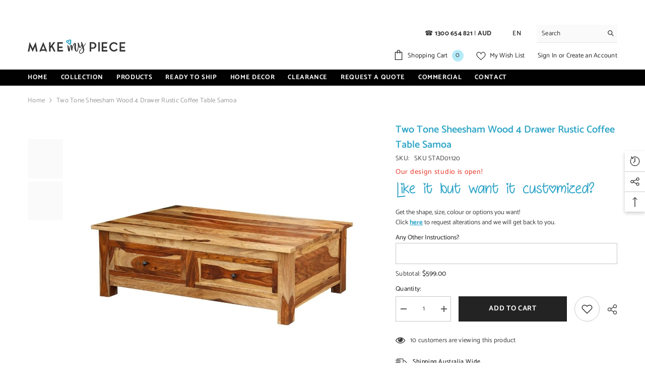

--- FILE ---
content_type: text/css
request_url: https://makemypiece.com.au/cdn/shop/t/6/assets/component-someone-purchase.css?v=64083373364020061741744298114
body_size: 124
content:
.halo-notification-popup{position:initial;width:100%;max-width:100%;transition:transform .6s ease,visibility .6s ease;overflow:visible;box-shadow:0 2px 5px #0000001f}.halo-notification-popup .customPopup-close{width:28px;height:28px;padding:7px;background:var(--color-text);top:-1px;right:0}.halo-notification-popup .customPopup-close svg{fill:var(--color-white)}.product-suggest{font-size:0;letter-spacing:0;overflow:hidden}.product-suggest .product-image{display:inline-block;vertical-align:top;width:75px;height:100px;position:relative;overflow:hidden;padding:10px 0 10px 10px}.product-suggest .product-image svg{display:block;position:absolute;z-index:4;top:50%;left:50%;transform:translate(-50%,-50%);width:24px;height:24px;fill:var(--color-white);opacity:0;visibility:hidden;pointer-events:none}.product-suggest .product-image img{z-index:2;width:100%;height:100%;object-fit:cover}.product-suggest .product-info{padding:14px 35px 9px 19px;display:inline-block;vertical-align:top;width:calc(100% - 75px)}.product-suggest .product-info .text{margin-bottom:6px;display:-webkit-box;-webkit-box-orient:vertical;overflow:hidden;-webkit-line-clamp:2;text-overflow:ellipsis;color:var(--color-text2);font-weight:var(--font-weight-normal);font-size:var(--font-body-size);line-height:calc(var(--font-body-size) + 8px);letter-spacing:var(--body-letter-spacing)}.product-suggest .product-info .product-name{display:inline;color:var(--color-text);font-size:var(--font-body-size);line-height:var(--body-line-height)}.product-suggest .product-info .info{display:inline}.product-suggest .product-info .text .word{font-weight:var(--font-weight-normal);color:var(--color-text2);display:inline;font-size:var(--font-body-size)}.product-suggest .product-info .time{display:block;letter-spacing:var(--body-letter-spacing);color:var(--color-text2);margin-top:7px}.halo-notification-popup.is-active{transform:translateZ(0)!important;opacity:1;visibility:visible;pointer-events:auto}.halo-notification-popup.halo-popup-left{transform:translate3d(-100px,0,0)}.halo-notification-popup.halo-popup-right{transform:translate3d(100px,0,0)}@media (max-width: 767px){.halo-notification-popup{display:none}.halo-notification-popup.show_someone_purchase_mobile{display:block}}@media screen and (min-width: 551px){.halo-notification-popup{max-width:368px!important;bottom:15px}.halo-notification-popup .customPopup-close{top:-13px;right:-13px}.halo-notification-popup.halo-popup-left{left:15px;transform:translate3d(-1000px,0,0)}.halo-notification-popup.halo-popup-right{left:auto;right:15px;transform:translate3d(1000px,0,0)}}@media screen and (min-width: 1025px){.product-suggest .product-image:before{content:"";display:block;position:absolute;top:0;left:0;width:100%;height:100%;z-index:3;opacity:0;visibility:hidden;background:#0000004d;transition:var(--anchor-transition)}.product-suggest .product-image:hover:before,.product-suggest .product-image:hover svg{opacity:1;visibility:visible}}@media (min-width: 768px) and (max-width: 1024px){.halo-notification-popup.halo-popup-left,.halo-notification-popup.halo-popup-right{transform:translate3d(-100px,0,0)}}
/*# sourceMappingURL=/cdn/shop/t/6/assets/component-someone-purchase.css.map?v=64083373364020061741744298114 */


--- FILE ---
content_type: text/css; charset=utf-8
request_url: https://conect-engine-next.vercel.app/_next/static/chunks/42c244fc501356c7.css
body_size: 5652
content:
@layer properties{@supports (((-webkit-hyphens:none)) and (not (margin-trim:inline))) or ((-moz-orient:inline) and (not (color:rgb(from red r g b)))){*,:before,:after,::backdrop{--tw-rotate-x:initial;--tw-rotate-y:initial;--tw-rotate-z:initial;--tw-skew-x:initial;--tw-skew-y:initial;--tw-border-style:solid;--tw-font-weight:initial;--tw-shadow:0 0 #0000;--tw-shadow-color:initial;--tw-shadow-alpha:100%;--tw-inset-shadow:0 0 #0000;--tw-inset-shadow-color:initial;--tw-inset-shadow-alpha:100%;--tw-ring-color:initial;--tw-ring-shadow:0 0 #0000;--tw-inset-ring-color:initial;--tw-inset-ring-shadow:0 0 #0000;--tw-ring-inset:initial;--tw-ring-offset-width:0px;--tw-ring-offset-color:#fff;--tw-ring-offset-shadow:0 0 #0000;--tw-translate-x:0;--tw-translate-y:0;--tw-translate-z:0;--tw-animation-delay:0s;--tw-animation-direction:normal;--tw-animation-duration:initial;--tw-animation-fill-mode:none;--tw-animation-iteration-count:1;--tw-enter-blur:0;--tw-enter-opacity:1;--tw-enter-rotate:0;--tw-enter-scale:1;--tw-enter-translate-x:0;--tw-enter-translate-y:0;--tw-exit-blur:0;--tw-exit-opacity:1;--tw-exit-rotate:0;--tw-exit-scale:1;--tw-exit-translate-x:0;--tw-exit-translate-y:0}}}@layer theme{:root,:host{--color-red-100:#ffe2e2;--color-red-200:#ffcaca;--color-red-300:#ffa3a3;--color-red-500:#fb2c36;--color-red-600:#e40014;--color-red-700:#bf000f;--color-blue-400:#54a2ff;--color-blue-500:#3080ff;--color-blue-600:#155dfc;--color-gray-100:#f3f4f6;--color-gray-200:#e5e7eb;--color-gray-300:#d1d5dc;--color-gray-400:#99a1af;--color-gray-500:#6a7282;--color-gray-600:#4a5565;--color-gray-700:#364153;--color-gray-800:#1e2939;--color-black:#000;--color-white:#fff;--spacing:.25rem;--container-sm:24rem;--text-xs:.75rem;--text-xs--line-height:calc(1/.75);--text-sm:.875rem;--text-sm--line-height:calc(1.25/.875);--text-base:1rem;--text-base--line-height:calc(1.5/1);--text-lg:1.125rem;--text-lg--line-height:calc(1.75/1.125);--text-xl:1.25rem;--text-xl--line-height:calc(1.75/1.25);--text-2xl:1.5rem;--text-2xl--line-height:calc(2/1.5);--font-weight-thin:100;--font-weight-light:300;--font-weight-normal:400;--font-weight-medium:500;--font-weight-semibold:600;--font-weight-bold:700;--radius-3xl:1.5rem;--aspect-video:16/9;--default-transition-duration:.15s;--default-transition-timing-function:cubic-bezier(.4,0,.2,1);--default-font-family:var(--font-geist-sans);--default-mono-font-family:var(--font-geist-mono)}@supports (color:lab(0% 0 0)){:root,:host{--color-red-100:lab(92.243% 10.2865 3.83865);--color-red-200:lab(86.017% 19.8815 7.75869);--color-red-300:lab(76.5514% 36.422 15.5335);--color-red-500:lab(55.4814% 75.0732 48.8528);--color-red-600:lab(48.4493% 77.4328 61.5452);--color-red-700:lab(40.4273% 67.2623 53.7441);--color-blue-400:lab(65.0361% -1.42065 -56.9802);--color-blue-500:lab(54.1736% 13.3369 -74.6839);--color-blue-600:lab(44.0605% 29.0279 -86.0352);--color-gray-100:lab(96.1596% -.0823438 -1.13575);--color-gray-200:lab(91.6229% -.159115 -2.26791);--color-gray-300:lab(85.1236% -.612259 -3.7138);--color-gray-400:lab(65.9269% -.832707 -8.17473);--color-gray-500:lab(47.7841% -.393182 -10.0268);--color-gray-600:lab(35.6337% -1.58697 -10.8425);--color-gray-700:lab(27.1134% -.956401 -12.3224);--color-gray-800:lab(16.1051% -1.18239 -11.7533)}}}@layer base{*,:after,:before,::backdrop{box-sizing:border-box;border:0 solid;margin:0;padding:0}::file-selector-button{box-sizing:border-box;border:0 solid;margin:0;padding:0}html,:host{-webkit-text-size-adjust:100%;tab-size:4;line-height:1.5;font-family:var(--default-font-family,ui-sans-serif,system-ui,sans-serif,"Apple Color Emoji","Segoe UI Emoji","Segoe UI Symbol","Noto Color Emoji");font-feature-settings:var(--default-font-feature-settings,normal);font-variation-settings:var(--default-font-variation-settings,normal);-webkit-tap-highlight-color:transparent}hr{height:0;color:inherit;border-top-width:1px}abbr:where([title]){-webkit-text-decoration:underline dotted;text-decoration:underline dotted}h1,h2,h3,h4,h5,h6{font-size:inherit;font-weight:inherit}a{color:inherit;-webkit-text-decoration:inherit;-webkit-text-decoration:inherit;-webkit-text-decoration:inherit;-webkit-text-decoration:inherit;text-decoration:inherit}b,strong{font-weight:bolder}code,kbd,samp,pre{font-family:var(--default-mono-font-family,ui-monospace,SFMono-Regular,Menlo,Monaco,Consolas,"Liberation Mono","Courier New",monospace);font-feature-settings:var(--default-mono-font-feature-settings,normal);font-variation-settings:var(--default-mono-font-variation-settings,normal);font-size:1em}small{font-size:80%}sub,sup{vertical-align:baseline;font-size:75%;line-height:0;position:relative}sub{bottom:-.25em}sup{top:-.5em}table{text-indent:0;border-color:inherit;border-collapse:collapse}:-moz-focusring{outline:auto}progress{vertical-align:baseline}summary{display:list-item}ol,ul,menu{list-style:none}img,svg,video,canvas,audio,iframe,embed,object{vertical-align:middle;display:block}img,video{max-width:100%;height:auto}button,input,select,optgroup,textarea{font:inherit;font-feature-settings:inherit;font-variation-settings:inherit;letter-spacing:inherit;color:inherit;opacity:1;background-color:#0000;border-radius:0}::file-selector-button{font:inherit;font-feature-settings:inherit;font-variation-settings:inherit;letter-spacing:inherit;color:inherit;opacity:1;background-color:#0000;border-radius:0}:where(select:is([multiple],[size])) optgroup{font-weight:bolder}:where(select:is([multiple],[size])) optgroup option{padding-inline-start:20px}::file-selector-button{margin-inline-end:4px}::placeholder{opacity:1}@supports (not ((-webkit-appearance:-apple-pay-button))) or (contain-intrinsic-size:1px){::placeholder{color:currentColor}@supports (color:color-mix(in lab, red, red)){::placeholder{color:color-mix(in oklab,currentcolor 50%,transparent)}}}textarea{resize:vertical}::-webkit-search-decoration{-webkit-appearance:none}::-webkit-date-and-time-value{min-height:1lh;text-align:inherit}::-webkit-datetime-edit{display:inline-flex}::-webkit-datetime-edit-fields-wrapper{padding:0}::-webkit-datetime-edit{padding-block:0}::-webkit-datetime-edit-year-field{padding-block:0}::-webkit-datetime-edit-month-field{padding-block:0}::-webkit-datetime-edit-day-field{padding-block:0}::-webkit-datetime-edit-hour-field{padding-block:0}::-webkit-datetime-edit-minute-field{padding-block:0}::-webkit-datetime-edit-second-field{padding-block:0}::-webkit-datetime-edit-millisecond-field{padding-block:0}::-webkit-datetime-edit-meridiem-field{padding-block:0}::-webkit-calendar-picker-indicator{line-height:1}:-moz-ui-invalid{box-shadow:none}button,input:where([type=button],[type=reset],[type=submit]){appearance:button}::file-selector-button{appearance:button}::-webkit-inner-spin-button{height:auto}::-webkit-outer-spin-button{height:auto}[hidden]:where(:not([hidden=until-found])){display:none!important}*{border-color:var(--border);outline-color:var(--ring)}@supports (color:color-mix(in lab, red, red)){*{outline-color:color-mix(in oklab,var(--ring)50%,transparent)}}body{background-color:var(--background);color:var(--foreground)}}@layer components;@layer utilities{.absolute{position:absolute}.fixed{position:fixed}.relative{position:relative}.sticky{position:sticky}.-top-1{top:calc(var(--spacing)*-1)}.top-0{top:calc(var(--spacing)*0)}.right-0{right:calc(var(--spacing)*0)}.-bottom-3{bottom:calc(var(--spacing)*-3)}.-bottom-4{bottom:calc(var(--spacing)*-4)}.bottom-0{bottom:calc(var(--spacing)*0)}.left-0{left:calc(var(--spacing)*0)}.z-10{z-index:10}.z-20{z-index:20}.z-30{z-index:30}.float-right{float:right}.m-2{margin:calc(var(--spacing)*2)}.m-3{margin:calc(var(--spacing)*3)}.m-auto{margin:auto}.mx-1{margin-inline:calc(var(--spacing)*1)}.mx-auto{margin-inline:auto}.my-1{margin-block:calc(var(--spacing)*1)}.my-2{margin-block:calc(var(--spacing)*2)}.my-3{margin-block:calc(var(--spacing)*3)}.my-4{margin-block:calc(var(--spacing)*4)}.my-5{margin-block:calc(var(--spacing)*5)}.my-8{margin-block:calc(var(--spacing)*8)}.ms-2{margin-inline-start:calc(var(--spacing)*2)}.ms-3{margin-inline-start:calc(var(--spacing)*3)}.me-0{margin-inline-end:calc(var(--spacing)*0)}.me-1{margin-inline-end:calc(var(--spacing)*1)}.me-4{margin-inline-end:calc(var(--spacing)*4)}.mt-0{margin-top:calc(var(--spacing)*0)}.mt-1{margin-top:calc(var(--spacing)*1)}.mt-2{margin-top:calc(var(--spacing)*2)}.mt-3{margin-top:calc(var(--spacing)*3)}.mt-4{margin-top:calc(var(--spacing)*4)}.mt-5{margin-top:calc(var(--spacing)*5)}.mt-10{margin-top:calc(var(--spacing)*10)}.mt-16{margin-top:calc(var(--spacing)*16)}.mt-20{margin-top:calc(var(--spacing)*20)}.mr-0{margin-right:calc(var(--spacing)*0)}.-mb-14{margin-bottom:calc(var(--spacing)*-14)}.mb-1{margin-bottom:calc(var(--spacing)*1)}.mb-2{margin-bottom:calc(var(--spacing)*2)}.mb-3{margin-bottom:calc(var(--spacing)*3)}.mb-5{margin-bottom:calc(var(--spacing)*5)}.mb-10{margin-bottom:calc(var(--spacing)*10)}.mb-20{margin-bottom:calc(var(--spacing)*20)}.block{display:block}.flex{display:flex}.grid{display:grid}.hidden{display:none}.aspect-square{aspect-ratio:1}.aspect-video{aspect-ratio:var(--aspect-video)}.h-1{height:calc(var(--spacing)*1)}.h-2{height:calc(var(--spacing)*2)}.h-11{height:calc(var(--spacing)*11)}.h-12{height:calc(var(--spacing)*12)}.h-25{height:calc(var(--spacing)*25)}.h-36{height:calc(var(--spacing)*36)}.h-\[70vh\]{height:70vh}.h-\[100vh\]{height:100vh}.h-fit{height:fit-content}.h-full{height:100%}.max-h-80{max-height:calc(var(--spacing)*80)}.min-h-\[40vh\]{min-height:40vh}.min-h-\[100vh\]{min-height:100vh}.w-2\/12{width:16.6667%}.w-5{width:calc(var(--spacing)*5)}.w-5\/12{width:41.6667%}.w-6\/12{width:50%}.w-7\/12{width:58.3333%}.w-10\/12{width:83.3333%}.w-12{width:calc(var(--spacing)*12)}.w-36{width:calc(var(--spacing)*36)}.w-\[1px\]{width:1px}.w-fit{width:fit-content}.w-full{width:100%}.max-w-full{max-width:100%}.max-w-sm{max-width:var(--container-sm)}.table-auto{table-layout:auto}.rotate-180{rotate:180deg}.transform{transform:var(--tw-rotate-x,)var(--tw-rotate-y,)var(--tw-rotate-z,)var(--tw-skew-x,)var(--tw-skew-y,)}.animate-\[slideLeft_5s_ease-in-out_infinite\]{animation:5s ease-in-out infinite slideLeft}.cursor-pointer{cursor:pointer}.resize{resize:both}.grid-cols-1{grid-template-columns:repeat(1,minmax(0,1fr))}.grid-cols-2{grid-template-columns:repeat(2,minmax(0,1fr))}.grid-cols-3{grid-template-columns:repeat(3,minmax(0,1fr))}.flex-col{flex-direction:column}.flex-col-reverse{flex-direction:column-reverse}.items-center{align-items:center}.items-end{align-items:flex-end}.justify-between{justify-content:space-between}.justify-center{justify-content:center}.justify-evenly{justify-content:space-evenly}.gap-1{gap:calc(var(--spacing)*1)}.gap-2{gap:calc(var(--spacing)*2)}.gap-3{gap:calc(var(--spacing)*3)}.gap-4{gap:calc(var(--spacing)*4)}.gap-5{gap:calc(var(--spacing)*5)}.overflow-y-scroll{overflow-y:scroll}.rounded{border-radius:.25rem}.rounded-3xl{border-radius:var(--radius-3xl)}.rounded-md{border-radius:calc(var(--radius) - 2px)}.rounded-none{border-radius:0}.rounded-s{border-start-start-radius:.25rem;border-end-start-radius:.25rem}.rounded-e{border-start-end-radius:.25rem;border-end-end-radius:.25rem}.border{border-style:var(--tw-border-style);border-width:1px}.border-2{border-style:var(--tw-border-style);border-width:2px}.border-b{border-bottom-style:var(--tw-border-style);border-bottom-width:1px}.border-l{border-left-style:var(--tw-border-style);border-left-width:1px}.border-none{--tw-border-style:none;border-style:none}.border-gray-100{border-color:var(--color-gray-100)}.border-gray-300{border-color:var(--color-gray-300)}.border-red-300{border-color:var(--color-red-300)}.border-red-600{border-color:var(--color-red-600)}.border-white{border-color:var(--color-white)}.bg-\[\#00000069\]{background-color:#00000069}.bg-\[\#f1f1f1\]{background-color:#f1f1f1}.bg-black{background-color:var(--color-black)}.bg-blue-500{background-color:var(--color-blue-500)}.bg-gray-100{background-color:var(--color-gray-100)}.bg-gray-200{background-color:var(--color-gray-200)}.bg-gray-400{background-color:var(--color-gray-400)}.bg-red-200{background-color:var(--color-red-200)}.bg-red-700{background-color:var(--color-red-700)}.bg-transparent{background-color:#0000}.bg-white{background-color:var(--color-white)}.object-contain{object-fit:contain}.p-0{padding:calc(var(--spacing)*0)}.p-1{padding:calc(var(--spacing)*1)}.p-2{padding:calc(var(--spacing)*2)}.p-3{padding:calc(var(--spacing)*3)}.p-4{padding:calc(var(--spacing)*4)}.p-5{padding:calc(var(--spacing)*5)}.p-6{padding:calc(var(--spacing)*6)}.p-10{padding:calc(var(--spacing)*10)}.px-0{padding-inline:calc(var(--spacing)*0)}.px-2{padding-inline:calc(var(--spacing)*2)}.px-3{padding-inline:calc(var(--spacing)*3)}.px-4{padding-inline:calc(var(--spacing)*4)}.px-10{padding-inline:calc(var(--spacing)*10)}.py-0{padding-block:calc(var(--spacing)*0)}.py-1{padding-block:calc(var(--spacing)*1)}.py-2{padding-block:calc(var(--spacing)*2)}.py-3{padding-block:calc(var(--spacing)*3)}.py-5{padding-block:calc(var(--spacing)*5)}.py-10{padding-block:calc(var(--spacing)*10)}.pt-1{padding-top:calc(var(--spacing)*1)}.pt-3{padding-top:calc(var(--spacing)*3)}.pt-5{padding-top:calc(var(--spacing)*5)}.pb-1{padding-bottom:calc(var(--spacing)*1)}.pl-2{padding-left:calc(var(--spacing)*2)}.text-center{text-align:center}.text-left{text-align:left}.text-2xl{font-size:var(--text-2xl);line-height:var(--tw-leading,var(--text-2xl--line-height))}.text-base{font-size:var(--text-base);line-height:var(--tw-leading,var(--text-base--line-height))}.text-lg{font-size:var(--text-lg);line-height:var(--tw-leading,var(--text-lg--line-height))}.text-sm{font-size:var(--text-sm);line-height:var(--tw-leading,var(--text-sm--line-height))}.text-xl{font-size:var(--text-xl);line-height:var(--tw-leading,var(--text-xl--line-height))}.text-xs{font-size:var(--text-xs);line-height:var(--tw-leading,var(--text-xs--line-height))}.text-\[4em\]{font-size:4em}.font-bold{--tw-font-weight:var(--font-weight-bold);font-weight:var(--font-weight-bold)}.font-light{--tw-font-weight:var(--font-weight-light);font-weight:var(--font-weight-light)}.font-medium{--tw-font-weight:var(--font-weight-medium);font-weight:var(--font-weight-medium)}.font-normal{--tw-font-weight:var(--font-weight-normal);font-weight:var(--font-weight-normal)}.font-semibold{--tw-font-weight:var(--font-weight-semibold);font-weight:var(--font-weight-semibold)}.font-thin{--tw-font-weight:var(--font-weight-thin);font-weight:var(--font-weight-thin)}.text-black{color:var(--color-black)}.text-blue-400{color:var(--color-blue-400)}.text-blue-500{color:var(--color-blue-500)}.text-blue-600{color:var(--color-blue-600)}.text-gray-400{color:var(--color-gray-400)}.text-gray-500{color:var(--color-gray-500)}.text-gray-600{color:var(--color-gray-600)}.text-gray-700{color:var(--color-gray-700)}.text-red-500{color:var(--color-red-500)}.text-red-600{color:var(--color-red-600)}.text-red-700{color:var(--color-red-700)}.text-white{color:var(--color-white)}.capitalize{text-transform:capitalize}.line-through{text-decoration-line:line-through}.underline{text-decoration-line:underline}.antialiased{-webkit-font-smoothing:antialiased;-moz-osx-font-smoothing:grayscale}.shadow,.shadow-sm{--tw-shadow:0 1px 3px 0 var(--tw-shadow-color,#0000001a),0 1px 2px -1px var(--tw-shadow-color,#0000001a);box-shadow:var(--tw-inset-shadow),var(--tw-inset-ring-shadow),var(--tw-ring-offset-shadow),var(--tw-ring-shadow),var(--tw-shadow)}.shadow-red-100{--tw-shadow-color:#ffe2e2}@supports (color:lab(0% 0 0)){.shadow-red-100{--tw-shadow-color:lab(92.243% 10.2865 3.83865)}}@supports (color:color-mix(in lab, red, red)){.shadow-red-100{--tw-shadow-color:color-mix(in oklab,var(--color-red-100)var(--tw-shadow-alpha),transparent)}}.outline-gray-300{outline-color:var(--color-gray-300)}.transition-all{transition-property:all;transition-timing-function:var(--tw-ease,var(--default-transition-timing-function));transition-duration:var(--tw-duration,var(--default-transition-duration))}.outline-none{--tw-outline-style:none;outline-style:none}.group-focus-within\:top-9:is(:where(.group):focus-within *){top:calc(var(--spacing)*9)}.group-focus-within\:top-10:is(:where(.group):focus-within *){top:calc(var(--spacing)*10)}.group-focus-within\:left-4:is(:where(.group):focus-within *){left:calc(var(--spacing)*4)}.group-focus-within\:-translate-y-full:is(:where(.group):focus-within *){--tw-translate-y:-100%;translate:var(--tw-translate-x)var(--tw-translate-y)}.group-focus-within\:pl-0:is(:where(.group):focus-within *){padding-left:calc(var(--spacing)*0)}.group-focus-within\:text-xs:is(:where(.group):focus-within *){font-size:var(--text-xs);line-height:var(--tw-leading,var(--text-xs--line-height))}.peer-valid\:top-9:is(:where(.peer):valid~*){top:calc(var(--spacing)*9)}.peer-valid\:top-10:is(:where(.peer):valid~*){top:calc(var(--spacing)*10)}.peer-valid\:left-4:is(:where(.peer):valid~*){left:calc(var(--spacing)*4)}.peer-valid\:-translate-y-full:is(:where(.peer):valid~*){--tw-translate-y:-100%;translate:var(--tw-translate-x)var(--tw-translate-y)}.peer-valid\:pl-0:is(:where(.peer):valid~*){padding-left:calc(var(--spacing)*0)}.peer-valid\:text-xs:is(:where(.peer):valid~*){font-size:var(--text-xs);line-height:var(--tw-leading,var(--text-xs--line-height))}@media (hover:hover){.hover\:border-blue-500:hover{border-color:var(--color-blue-500)}.hover\:bg-black:hover{background-color:var(--color-black)}.hover\:bg-blue-500:hover{background-color:var(--color-blue-500)}.hover\:bg-gray-100:hover{background-color:var(--color-gray-100)}.hover\:bg-gray-200:hover{background-color:var(--color-gray-200)}.hover\:bg-gray-800:hover{background-color:var(--color-gray-800)}.hover\:bg-white:hover{background-color:var(--color-white)}.hover\:text-blue-500:hover{color:var(--color-blue-500)}.hover\:text-red-700:hover{color:var(--color-red-700)}.hover\:text-white:hover{color:var(--color-white)}.hover\:opacity-80:hover{opacity:.8}}.active\:border:active{border-style:var(--tw-border-style);border-width:1px}@media (min-width:40rem){.sm\:ms-4{margin-inline-start:calc(var(--spacing)*4)}.sm\:me-4{margin-inline-end:calc(var(--spacing)*4)}.sm\:flex{display:flex}.sm\:grid{display:grid}.sm\:w-4\/12{width:33.3333%}.sm\:w-6\/12{width:50%}.sm\:w-8\/12{width:66.6667%}.sm\:w-\[96\%\]{width:96%}.sm\:w-full{width:100%}.sm\:grid-cols-2{grid-template-columns:repeat(2,minmax(0,1fr))}.sm\:p-2{padding:calc(var(--spacing)*2)}.sm\:p-5{padding:calc(var(--spacing)*5)}.sm\:p-10{padding:calc(var(--spacing)*10)}.sm\:px-6{padding-inline:calc(var(--spacing)*6)}.sm\:px-10{padding-inline:calc(var(--spacing)*10)}.sm\:ps-3{padding-inline-start:calc(var(--spacing)*3)}.sm\:pe-3{padding-inline-end:calc(var(--spacing)*3)}.sm\:font-bold{--tw-font-weight:var(--font-weight-bold);font-weight:var(--font-weight-bold)}}@media (min-width:48rem){.md\:fixed{position:fixed}.md\:sticky{position:sticky}.md\:ms-0{margin-inline-start:calc(var(--spacing)*0)}.md\:mt-0{margin-top:calc(var(--spacing)*0)}.md\:mr-8{margin-right:calc(var(--spacing)*8)}.md\:block{display:block}.md\:hidden{display:none}.md\:h-\[100vh\]{height:100vh}.md\:w-5\/12{width:41.6667%}.md\:w-7\/12{width:58.3333%}.md\:w-32{width:calc(var(--spacing)*32)}.md\:w-\[38\%\]{width:38%}.md\:grid-cols-2{grid-template-columns:repeat(2,minmax(0,1fr))}.md\:grid-cols-4{grid-template-columns:repeat(4,minmax(0,1fr))}.md\:flex-row{flex-direction:row}.md\:px-3{padding-inline:calc(var(--spacing)*3)}.md\:px-8{padding-inline:calc(var(--spacing)*8)}.md\:px-10{padding-inline:calc(var(--spacing)*10)}.md\:px-14{padding-inline:calc(var(--spacing)*14)}.md\:pe-8{padding-inline-end:calc(var(--spacing)*8)}}@media (min-width:64rem){.lg\:px-20{padding-inline:calc(var(--spacing)*20)}.lg\:px-36{padding-inline:calc(var(--spacing)*36)}.lg\:ps-36{padding-inline-start:calc(var(--spacing)*36)}.lg\:pe-36{padding-inline-end:calc(var(--spacing)*36)}}@media (min-width:80rem){.xl\:w-\[40\%\]{width:40%}.xl\:px-\[15\%\]{padding-inline:15%}.xl\:px-\[16\%\]{padding-inline:16%}.xl\:ps-\[16\%\]{padding-inline-start:16%}.xl\:pe-\[16\%\]{padding-inline-end:16%}}}@property --tw-animation-delay{syntax:"*";inherits:false;initial-value:0s}@property --tw-animation-direction{syntax:"*";inherits:false;initial-value:normal}@property --tw-animation-duration{syntax:"*";inherits:false}@property --tw-animation-fill-mode{syntax:"*";inherits:false;initial-value:none}@property --tw-animation-iteration-count{syntax:"*";inherits:false;initial-value:1}@property --tw-enter-blur{syntax:"*";inherits:false;initial-value:0}@property --tw-enter-opacity{syntax:"*";inherits:false;initial-value:1}@property --tw-enter-rotate{syntax:"*";inherits:false;initial-value:0}@property --tw-enter-scale{syntax:"*";inherits:false;initial-value:1}@property --tw-enter-translate-x{syntax:"*";inherits:false;initial-value:0}@property --tw-enter-translate-y{syntax:"*";inherits:false;initial-value:0}@property --tw-exit-blur{syntax:"*";inherits:false;initial-value:0}@property --tw-exit-opacity{syntax:"*";inherits:false;initial-value:1}@property --tw-exit-rotate{syntax:"*";inherits:false;initial-value:0}@property --tw-exit-scale{syntax:"*";inherits:false;initial-value:1}@property --tw-exit-translate-x{syntax:"*";inherits:false;initial-value:0}@property --tw-exit-translate-y{syntax:"*";inherits:false;initial-value:0}:root{--radius:.625rem;--background:#fff;--foreground:#2a2a2a;--card:#fff;--card-foreground:#0a0a0a;--popover:#fff;--popover-foreground:#0a0a0a;--primary:#1b70e0;--primary-foreground:#fafafa;--secondary:#e1b300;--secondary-foreground:#171717;--muted:#f5f5f5;--muted-foreground:#737373;--accent:#f5f5f5;--accent-foreground:#171717;--destructive:#e40014;--border:#e5e5e5;--input:#e5e5e5;--ring:#a1a1a1;--chart-1:#f05100;--chart-2:#009588;--chart-3:#104e64;--chart-4:#fcbb00;--chart-5:#fd9900;--sidebar:#1b70e0;--sidebar-foreground:#0a0a0a;--sidebar-primary:#171717;--sidebar-primary-foreground:#fafafa;--sidebar-accent:#f5f5f5;--sidebar-accent-foreground:#171717;--sidebar-border:#e5e5e5;--sidebar-ring:#a1a1a1}@supports (color:lab(0% 0 0)){:root{--background:lab(99.9994% .00113249 -.0418425);--foreground:lab(17.0622% .000312924 -.0114083);--card:lab(100% 0 0);--card-foreground:lab(2.75381% 0 0);--popover:lab(100% 0 0);--popover-foreground:lab(2.75381% 0 0);--primary:lab(47.4717% 8.89623 -65.1056);--primary-foreground:lab(98.26% 0 0);--secondary:lab(75.3935% 9.06801 91.3691);--secondary-foreground:lab(7.78201% -.0000149012 0);--muted:lab(96.52% -.0000298023 .0000119209);--muted-foreground:lab(48.496% 0 0);--accent:lab(96.52% -.0000298023 .0000119209);--accent-foreground:lab(7.78201% -.0000149012 0);--destructive:lab(48.4493% 77.4328 61.5452);--border:lab(90.952% 0 -.0000119209);--input:lab(90.952% 0 -.0000119209);--ring:lab(66.128% -.0000298023 .0000119209);--chart-1:lab(57.1026% 64.2584 89.8886);--chart-2:lab(55.0223% -41.0774 -3.90277);--chart-3:lab(30.372% -13.1853 -18.7887);--chart-4:lab(80.1641% 16.6016 99.2089);--chart-5:lab(72.7542% 32.5693 77.7389);--sidebar:lab(47.4717% 8.89623 -65.1056);--sidebar-foreground:lab(2.75381% 0 0);--sidebar-primary:lab(7.78201% -.0000149012 0);--sidebar-primary-foreground:lab(98.26% 0 0);--sidebar-accent:lab(96.52% -.0000298023 .0000119209);--sidebar-accent-foreground:lab(7.78201% -.0000149012 0);--sidebar-border:lab(90.952% 0 -.0000119209);--sidebar-ring:lab(66.128% -.0000298023 .0000119209)}}.test{-webkit-text-stroke:1px #ffffff0d;color:#0000}@property --tw-rotate-x{syntax:"*";inherits:false}@property --tw-rotate-y{syntax:"*";inherits:false}@property --tw-rotate-z{syntax:"*";inherits:false}@property --tw-skew-x{syntax:"*";inherits:false}@property --tw-skew-y{syntax:"*";inherits:false}@property --tw-border-style{syntax:"*";inherits:false;initial-value:solid}@property --tw-font-weight{syntax:"*";inherits:false}@property --tw-shadow{syntax:"*";inherits:false;initial-value:0 0 #0000}@property --tw-shadow-color{syntax:"*";inherits:false}@property --tw-shadow-alpha{syntax:"<percentage>";inherits:false;initial-value:100%}@property --tw-inset-shadow{syntax:"*";inherits:false;initial-value:0 0 #0000}@property --tw-inset-shadow-color{syntax:"*";inherits:false}@property --tw-inset-shadow-alpha{syntax:"<percentage>";inherits:false;initial-value:100%}@property --tw-ring-color{syntax:"*";inherits:false}@property --tw-ring-shadow{syntax:"*";inherits:false;initial-value:0 0 #0000}@property --tw-inset-ring-color{syntax:"*";inherits:false}@property --tw-inset-ring-shadow{syntax:"*";inherits:false;initial-value:0 0 #0000}@property --tw-ring-inset{syntax:"*";inherits:false}@property --tw-ring-offset-width{syntax:"<length>";inherits:false;initial-value:0}@property --tw-ring-offset-color{syntax:"*";inherits:false;initial-value:#fff}@property --tw-ring-offset-shadow{syntax:"*";inherits:false;initial-value:0 0 #0000}@property --tw-translate-x{syntax:"*";inherits:false;initial-value:0}@property --tw-translate-y{syntax:"*";inherits:false;initial-value:0}@property --tw-translate-z{syntax:"*";inherits:false;initial-value:0}


--- FILE ---
content_type: application/javascript; charset=utf-8
request_url: https://conect-engine-next.vercel.app/_next/static/chunks/53a2906845807140.js
body_size: 61742
content:
(globalThis.TURBOPACK||(globalThis.TURBOPACK=[])).push(["object"==typeof document?document.currentScript:void 0,36159,(e,t,r)=>{"use strict";function n(){return null}Object.defineProperty(r,"__esModule",{value:!0}),Object.defineProperty(r,"default",{enumerable:!0,get:function(){return n}}),("function"==typeof r.default||"object"==typeof r.default&&null!==r.default)&&void 0===r.default.__esModule&&(Object.defineProperty(r.default,"__esModule",{value:!0}),Object.assign(r.default,r),t.exports=r.default)},18566,(e,t,r)=>{t.exports=e.r(76562)},8341,(e,t,r)=>{"use strict";Object.defineProperty(r,"__esModule",{value:!0});var n={cancelIdleCallback:function(){return a},requestIdleCallback:function(){return i}};for(var s in n)Object.defineProperty(r,s,{enumerable:!0,get:n[s]});let i="undefined"!=typeof self&&self.requestIdleCallback&&self.requestIdleCallback.bind(window)||function(e){let t=Date.now();return self.setTimeout(function(){e({didTimeout:!1,timeRemaining:function(){return Math.max(0,50-(Date.now()-t))}})},1)},a="undefined"!=typeof self&&self.cancelIdleCallback&&self.cancelIdleCallback.bind(window)||function(e){return clearTimeout(e)};("function"==typeof r.default||"object"==typeof r.default&&null!==r.default)&&void 0===r.default.__esModule&&(Object.defineProperty(r.default,"__esModule",{value:!0}),Object.assign(r.default,r),t.exports=r.default)},79520,(e,t,r)=>{"use strict";Object.defineProperty(r,"__esModule",{value:!0});var n={default:function(){return v},handleClientScriptLoad:function(){return y},initScriptLoader:function(){return g}};for(var s in n)Object.defineProperty(r,s,{enumerable:!0,get:n[s]});let i=e.r(55682),a=e.r(90809),o=e.r(43476),l=i._(e.r(74080)),u=a._(e.r(71645)),c=e.r(42732),d=e.r(22737),f=e.r(8341),h=new Map,p=new Set,m=e=>{let{src:t,id:r,onLoad:n=()=>{},onReady:s=null,dangerouslySetInnerHTML:i,children:a="",strategy:o="afterInteractive",onError:u,stylesheets:c}=e,f=r||t;if(f&&p.has(f))return;if(h.has(t)){p.add(f),h.get(t).then(n,u);return}let m=()=>{s&&s(),p.add(f)},y=document.createElement("script"),g=new Promise((e,t)=>{y.addEventListener("load",function(t){e(),n&&n.call(this,t),m()}),y.addEventListener("error",function(e){t(e)})}).catch(function(e){u&&u(e)});i?(y.innerHTML=i.__html||"",m()):a?(y.textContent="string"==typeof a?a:Array.isArray(a)?a.join(""):"",m()):t&&(y.src=t,h.set(t,g)),(0,d.setAttributesFromProps)(y,e),"worker"===o&&y.setAttribute("type","text/partytown"),y.setAttribute("data-nscript",o),c&&(e=>{if(l.default.preinit)return e.forEach(e=>{l.default.preinit(e,{as:"style"})});if("undefined"!=typeof window){let t=document.head;e.forEach(e=>{let r=document.createElement("link");r.type="text/css",r.rel="stylesheet",r.href=e,t.appendChild(r)})}})(c),document.body.appendChild(y)};function y(e){let{strategy:t="afterInteractive"}=e;"lazyOnload"===t?window.addEventListener("load",()=>{(0,f.requestIdleCallback)(()=>m(e))}):m(e)}function g(e){e.forEach(y),[...document.querySelectorAll('[data-nscript="beforeInteractive"]'),...document.querySelectorAll('[data-nscript="beforePageRender"]')].forEach(e=>{let t=e.id||e.getAttribute("src");p.add(t)})}function b(e){let{id:t,src:r="",onLoad:n=()=>{},onReady:s=null,strategy:i="afterInteractive",onError:a,stylesheets:d,...h}=e,{updateScripts:y,scripts:g,getIsSsr:b,appDir:v,nonce:x}=(0,u.useContext)(c.HeadManagerContext);x=h.nonce||x;let w=(0,u.useRef)(!1);(0,u.useEffect)(()=>{let e=t||r;w.current||(s&&e&&p.has(e)&&s(),w.current=!0)},[s,t,r]);let _=(0,u.useRef)(!1);if((0,u.useEffect)(()=>{if(!_.current){if("afterInteractive"===i)m(e);else"lazyOnload"===i&&("complete"===document.readyState?(0,f.requestIdleCallback)(()=>m(e)):window.addEventListener("load",()=>{(0,f.requestIdleCallback)(()=>m(e))}));_.current=!0}},[e,i]),("beforeInteractive"===i||"worker"===i)&&(y?(g[i]=(g[i]||[]).concat([{id:t,src:r,onLoad:n,onReady:s,onError:a,...h,nonce:x}]),y(g)):b&&b()?p.add(t||r):b&&!b()&&m({...e,nonce:x})),v){if(d&&d.forEach(e=>{l.default.preinit(e,{as:"style"})}),"beforeInteractive"===i)if(!r)return h.dangerouslySetInnerHTML&&(h.children=h.dangerouslySetInnerHTML.__html,delete h.dangerouslySetInnerHTML),(0,o.jsx)("script",{nonce:x,dangerouslySetInnerHTML:{__html:`(self.__next_s=self.__next_s||[]).push(${JSON.stringify([0,{...h,id:t}])})`}});else return l.default.preload(r,h.integrity?{as:"script",integrity:h.integrity,nonce:x,crossOrigin:h.crossOrigin}:{as:"script",nonce:x,crossOrigin:h.crossOrigin}),(0,o.jsx)("script",{nonce:x,dangerouslySetInnerHTML:{__html:`(self.__next_s=self.__next_s||[]).push(${JSON.stringify([r,{...h,id:t}])})`}});"afterInteractive"===i&&r&&l.default.preload(r,h.integrity?{as:"script",integrity:h.integrity,nonce:x,crossOrigin:h.crossOrigin}:{as:"script",nonce:x,crossOrigin:h.crossOrigin})}return null}Object.defineProperty(b,"__nextScript",{value:!0});let v=b;("function"==typeof r.default||"object"==typeof r.default&&null!==r.default)&&void 0===r.default.__esModule&&(Object.defineProperty(r.default,"__esModule",{value:!0}),Object.assign(r.default,r),t.exports=r.default)},3303,(e,t,r)=>{t.exports=e.r(79520)},88143,(e,t,r)=>{"use strict";function n({widthInt:e,heightInt:t,blurWidth:r,blurHeight:n,blurDataURL:s,objectFit:i}){let a=r?40*r:e,o=n?40*n:t,l=a&&o?`viewBox='0 0 ${a} ${o}'`:"";return`%3Csvg xmlns='http://www.w3.org/2000/svg' ${l}%3E%3Cfilter id='b' color-interpolation-filters='sRGB'%3E%3CfeGaussianBlur stdDeviation='20'/%3E%3CfeColorMatrix values='1 0 0 0 0 0 1 0 0 0 0 0 1 0 0 0 0 0 100 -1' result='s'/%3E%3CfeFlood x='0' y='0' width='100%25' height='100%25'/%3E%3CfeComposite operator='out' in='s'/%3E%3CfeComposite in2='SourceGraphic'/%3E%3CfeGaussianBlur stdDeviation='20'/%3E%3C/filter%3E%3Cimage width='100%25' height='100%25' x='0' y='0' preserveAspectRatio='${l?"none":"contain"===i?"xMidYMid":"cover"===i?"xMidYMid slice":"none"}' style='filter: url(%23b);' href='${s}'/%3E%3C/svg%3E`}Object.defineProperty(r,"__esModule",{value:!0}),Object.defineProperty(r,"getImageBlurSvg",{enumerable:!0,get:function(){return n}})},87690,(e,t,r)=>{"use strict";Object.defineProperty(r,"__esModule",{value:!0});var n={VALID_LOADERS:function(){return i},imageConfigDefault:function(){return a}};for(var s in n)Object.defineProperty(r,s,{enumerable:!0,get:n[s]});let i=["default","imgix","cloudinary","akamai","custom"],a={deviceSizes:[640,750,828,1080,1200,1920,2048,3840],imageSizes:[32,48,64,96,128,256,384],path:"/_next/image",loader:"default",loaderFile:"",domains:[],disableStaticImages:!1,minimumCacheTTL:14400,formats:["image/webp"],maximumRedirects:3,dangerouslyAllowLocalIP:!1,dangerouslyAllowSVG:!1,contentSecurityPolicy:"script-src 'none'; frame-src 'none'; sandbox;",contentDispositionType:"attachment",localPatterns:void 0,remotePatterns:[],qualities:[75],unoptimized:!1}},8927,(e,t,r)=>{"use strict";Object.defineProperty(r,"__esModule",{value:!0}),Object.defineProperty(r,"getImgProps",{enumerable:!0,get:function(){return l}}),e.r(33525);let n=e.r(88143),s=e.r(87690),i=["-moz-initial","fill","none","scale-down",void 0];function a(e){return void 0!==e.default}function o(e){return void 0===e?e:"number"==typeof e?Number.isFinite(e)?e:NaN:"string"==typeof e&&/^[0-9]+$/.test(e)?parseInt(e,10):NaN}function l({src:e,sizes:t,unoptimized:r=!1,priority:l=!1,preload:u=!1,loading:c,className:d,quality:f,width:h,height:p,fill:m=!1,style:y,overrideSrc:g,onLoad:b,onLoadingComplete:v,placeholder:x="empty",blurDataURL:w,fetchPriority:_,decoding:E="async",layout:j,objectFit:S,objectPosition:O,lazyBoundary:A,lazyRoot:k,...N},T){var F;let C,R,P,{imgConf:D,showAltText:I,blurComplete:$,defaultLoader:M}=T,U=D||s.imageConfigDefault;if("allSizes"in U)C=U;else{let e=[...U.deviceSizes,...U.imageSizes].sort((e,t)=>e-t),t=U.deviceSizes.sort((e,t)=>e-t),r=U.qualities?.sort((e,t)=>e-t);C={...U,allSizes:e,deviceSizes:t,qualities:r}}if(void 0===M)throw Object.defineProperty(Error("images.loaderFile detected but the file is missing default export.\nRead more: https://nextjs.org/docs/messages/invalid-images-config"),"__NEXT_ERROR_CODE",{value:"E163",enumerable:!1,configurable:!0});let L=N.loader||M;delete N.loader,delete N.srcSet;let B="__next_img_default"in L;if(B){if("custom"===C.loader)throw Object.defineProperty(Error(`Image with src "${e}" is missing "loader" prop.
Read more: https://nextjs.org/docs/messages/next-image-missing-loader`),"__NEXT_ERROR_CODE",{value:"E252",enumerable:!1,configurable:!0})}else{let e=L;L=t=>{let{config:r,...n}=t;return e(n)}}if(j){"fill"===j&&(m=!0);let e={intrinsic:{maxWidth:"100%",height:"auto"},responsive:{width:"100%",height:"auto"}}[j];e&&(y={...y,...e});let r={responsive:"100vw",fill:"100vw"}[j];r&&!t&&(t=r)}let q="",V=o(h),z=o(p);if((F=e)&&"object"==typeof F&&(a(F)||void 0!==F.src)){let t=a(e)?e.default:e;if(!t.src)throw Object.defineProperty(Error(`An object should only be passed to the image component src parameter if it comes from a static image import. It must include src. Received ${JSON.stringify(t)}`),"__NEXT_ERROR_CODE",{value:"E460",enumerable:!1,configurable:!0});if(!t.height||!t.width)throw Object.defineProperty(Error(`An object should only be passed to the image component src parameter if it comes from a static image import. It must include height and width. Received ${JSON.stringify(t)}`),"__NEXT_ERROR_CODE",{value:"E48",enumerable:!1,configurable:!0});if(R=t.blurWidth,P=t.blurHeight,w=w||t.blurDataURL,q=t.src,!m)if(V||z){if(V&&!z){let e=V/t.width;z=Math.round(t.height*e)}else if(!V&&z){let e=z/t.height;V=Math.round(t.width*e)}}else V=t.width,z=t.height}let H=!l&&!u&&("lazy"===c||void 0===c);(!(e="string"==typeof e?e:q)||e.startsWith("data:")||e.startsWith("blob:"))&&(r=!0,H=!1),C.unoptimized&&(r=!0),B&&!C.dangerouslyAllowSVG&&e.split("?",1)[0].endsWith(".svg")&&(r=!0);let J=o(f),G=Object.assign(m?{position:"absolute",height:"100%",width:"100%",left:0,top:0,right:0,bottom:0,objectFit:S,objectPosition:O}:{},I?{}:{color:"transparent"},y),W=$||"empty"===x?null:"blur"===x?`url("data:image/svg+xml;charset=utf-8,${(0,n.getImageBlurSvg)({widthInt:V,heightInt:z,blurWidth:R,blurHeight:P,blurDataURL:w||"",objectFit:G.objectFit})}")`:`url("${x}")`,Z=i.includes(G.objectFit)?"fill"===G.objectFit?"100% 100%":"cover":G.objectFit,K=W?{backgroundSize:Z,backgroundPosition:G.objectPosition||"50% 50%",backgroundRepeat:"no-repeat",backgroundImage:W}:{},Y=function({config:e,src:t,unoptimized:r,width:n,quality:s,sizes:i,loader:a}){if(r)return{src:t,srcSet:void 0,sizes:void 0};let{widths:o,kind:l}=function({deviceSizes:e,allSizes:t},r,n){if(n){let r=/(^|\s)(1?\d?\d)vw/g,s=[];for(let e;e=r.exec(n);)s.push(parseInt(e[2]));if(s.length){let r=.01*Math.min(...s);return{widths:t.filter(t=>t>=e[0]*r),kind:"w"}}return{widths:t,kind:"w"}}return"number"!=typeof r?{widths:e,kind:"w"}:{widths:[...new Set([r,2*r].map(e=>t.find(t=>t>=e)||t[t.length-1]))],kind:"x"}}(e,n,i),u=o.length-1;return{sizes:i||"w"!==l?i:"100vw",srcSet:o.map((r,n)=>`${a({config:e,src:t,quality:s,width:r})} ${"w"===l?r:n+1}${l}`).join(", "),src:a({config:e,src:t,quality:s,width:o[u]})}}({config:C,src:e,unoptimized:r,width:V,quality:J,sizes:t,loader:L}),X=H?"lazy":c;return{props:{...N,loading:X,fetchPriority:_,width:V,height:z,decoding:E,className:d,style:{...G,...K},sizes:Y.sizes,srcSet:Y.srcSet,src:g||Y.src},meta:{unoptimized:r,preload:u||l,placeholder:x,fill:m}}}},98879,(e,t,r)=>{"use strict";Object.defineProperty(r,"__esModule",{value:!0}),Object.defineProperty(r,"default",{enumerable:!0,get:function(){return o}});let n=e.r(71645),s="undefined"==typeof window,i=s?()=>{}:n.useLayoutEffect,a=s?()=>{}:n.useEffect;function o(e){let{headManager:t,reduceComponentsToState:r}=e;function o(){if(t&&t.mountedInstances){let e=n.Children.toArray(Array.from(t.mountedInstances).filter(Boolean));t.updateHead(r(e))}}return s&&(t?.mountedInstances?.add(e.children),o()),i(()=>(t?.mountedInstances?.add(e.children),()=>{t?.mountedInstances?.delete(e.children)})),i(()=>(t&&(t._pendingUpdate=o),()=>{t&&(t._pendingUpdate=o)})),a(()=>(t&&t._pendingUpdate&&(t._pendingUpdate(),t._pendingUpdate=null),()=>{t&&t._pendingUpdate&&(t._pendingUpdate(),t._pendingUpdate=null)})),null}},25633,(e,t,r)=>{"use strict";Object.defineProperty(r,"__esModule",{value:!0});var n={default:function(){return m},defaultHead:function(){return d}};for(var s in n)Object.defineProperty(r,s,{enumerable:!0,get:n[s]});let i=e.r(55682),a=e.r(90809),o=e.r(43476),l=a._(e.r(71645)),u=i._(e.r(98879)),c=e.r(42732);function d(){return[(0,o.jsx)("meta",{charSet:"utf-8"},"charset"),(0,o.jsx)("meta",{name:"viewport",content:"width=device-width"},"viewport")]}function f(e,t){return"string"==typeof t||"number"==typeof t?e:t.type===l.default.Fragment?e.concat(l.default.Children.toArray(t.props.children).reduce((e,t)=>"string"==typeof t||"number"==typeof t?e:e.concat(t),[])):e.concat(t)}e.r(33525);let h=["name","httpEquiv","charSet","itemProp"];function p(e){let t,r,n,s;return e.reduce(f,[]).reverse().concat(d().reverse()).filter((t=new Set,r=new Set,n=new Set,s={},e=>{let i=!0,a=!1;if(e.key&&"number"!=typeof e.key&&e.key.indexOf("$")>0){a=!0;let r=e.key.slice(e.key.indexOf("$")+1);t.has(r)?i=!1:t.add(r)}switch(e.type){case"title":case"base":r.has(e.type)?i=!1:r.add(e.type);break;case"meta":for(let t=0,r=h.length;t<r;t++){let r=h[t];if(e.props.hasOwnProperty(r))if("charSet"===r)n.has(r)?i=!1:n.add(r);else{let t=e.props[r],n=s[r]||new Set;("name"!==r||!a)&&n.has(t)?i=!1:(n.add(t),s[r]=n)}}}return i})).reverse().map((e,t)=>{let r=e.key||t;return l.default.cloneElement(e,{key:r})})}let m=function({children:e}){let t=(0,l.useContext)(c.HeadManagerContext);return(0,o.jsx)(u.default,{reduceComponentsToState:p,headManager:t,children:e})};("function"==typeof r.default||"object"==typeof r.default&&null!==r.default)&&void 0===r.default.__esModule&&(Object.defineProperty(r.default,"__esModule",{value:!0}),Object.assign(r.default,r),t.exports=r.default)},18556,(e,t,r)=>{"use strict";Object.defineProperty(r,"__esModule",{value:!0}),Object.defineProperty(r,"ImageConfigContext",{enumerable:!0,get:function(){return i}});let n=e.r(55682)._(e.r(71645)),s=e.r(87690),i=n.default.createContext(s.imageConfigDefault)},65856,(e,t,r)=>{"use strict";Object.defineProperty(r,"__esModule",{value:!0}),Object.defineProperty(r,"RouterContext",{enumerable:!0,get:function(){return n}});let n=e.r(55682)._(e.r(71645)).default.createContext(null)},70965,(e,t,r)=>{"use strict";function n(e,t){let r=e||75;return t?.qualities?.length?t.qualities.reduce((e,t)=>Math.abs(t-r)<Math.abs(e-r)?t:e,0):r}Object.defineProperty(r,"__esModule",{value:!0}),Object.defineProperty(r,"findClosestQuality",{enumerable:!0,get:function(){return n}})},1948,(e,t,r)=>{"use strict";Object.defineProperty(r,"__esModule",{value:!0}),Object.defineProperty(r,"default",{enumerable:!0,get:function(){return i}});let n=e.r(70965);function s({config:e,src:t,width:r,quality:s}){if(t.startsWith("/")&&t.includes("?")&&e.localPatterns?.length===1&&"**"===e.localPatterns[0].pathname&&""===e.localPatterns[0].search)throw Object.defineProperty(Error(`Image with src "${t}" is using a query string which is not configured in images.localPatterns.
Read more: https://nextjs.org/docs/messages/next-image-unconfigured-localpatterns`),"__NEXT_ERROR_CODE",{value:"E871",enumerable:!1,configurable:!0});let i=(0,n.findClosestQuality)(s,e);return`${e.path}?url=${encodeURIComponent(t)}&w=${r}&q=${i}${t.startsWith("/_next/static/media/"),""}`}s.__next_img_default=!0;let i=s},18581,(e,t,r)=>{"use strict";Object.defineProperty(r,"__esModule",{value:!0}),Object.defineProperty(r,"useMergedRef",{enumerable:!0,get:function(){return s}});let n=e.r(71645);function s(e,t){let r=(0,n.useRef)(null),s=(0,n.useRef)(null);return(0,n.useCallback)(n=>{if(null===n){let e=r.current;e&&(r.current=null,e());let t=s.current;t&&(s.current=null,t())}else e&&(r.current=i(e,n)),t&&(s.current=i(t,n))},[e,t])}function i(e,t){if("function"!=typeof e)return e.current=t,()=>{e.current=null};{let r=e(t);return"function"==typeof r?r:()=>e(null)}}("function"==typeof r.default||"object"==typeof r.default&&null!==r.default)&&void 0===r.default.__esModule&&(Object.defineProperty(r.default,"__esModule",{value:!0}),Object.assign(r.default,r),t.exports=r.default)},5500,(e,t,r)=>{"use strict";Object.defineProperty(r,"__esModule",{value:!0}),Object.defineProperty(r,"Image",{enumerable:!0,get:function(){return x}});let n=e.r(55682),s=e.r(90809),i=e.r(43476),a=s._(e.r(71645)),o=n._(e.r(74080)),l=n._(e.r(25633)),u=e.r(8927),c=e.r(87690),d=e.r(18556);e.r(33525);let f=e.r(65856),h=n._(e.r(1948)),p=e.r(18581),m={deviceSizes:[640,750,828,1080,1200,1920,2048,3840],imageSizes:[32,48,64,96,128,256,384],qualities:[75],path:"/_next/image",loader:"default",dangerouslyAllowSVG:!1,unoptimized:!1};function y(e,t,r,n,s,i,a){let o=e?.src;e&&e["data-loaded-src"]!==o&&(e["data-loaded-src"]=o,("decode"in e?e.decode():Promise.resolve()).catch(()=>{}).then(()=>{if(e.parentElement&&e.isConnected){if("empty"!==t&&s(!0),r?.current){let t=new Event("load");Object.defineProperty(t,"target",{writable:!1,value:e});let n=!1,s=!1;r.current({...t,nativeEvent:t,currentTarget:e,target:e,isDefaultPrevented:()=>n,isPropagationStopped:()=>s,persist:()=>{},preventDefault:()=>{n=!0,t.preventDefault()},stopPropagation:()=>{s=!0,t.stopPropagation()}})}n?.current&&n.current(e)}}))}function g(e){return a.use?{fetchPriority:e}:{fetchpriority:e}}"undefined"==typeof window&&(globalThis.__NEXT_IMAGE_IMPORTED=!0);let b=(0,a.forwardRef)(({src:e,srcSet:t,sizes:r,height:n,width:s,decoding:o,className:l,style:u,fetchPriority:c,placeholder:d,loading:f,unoptimized:h,fill:m,onLoadRef:b,onLoadingCompleteRef:v,setBlurComplete:x,setShowAltText:w,sizesInput:_,onLoad:E,onError:j,...S},O)=>{let A=(0,a.useCallback)(e=>{e&&(j&&(e.src=e.src),e.complete&&y(e,d,b,v,x,h,_))},[e,d,b,v,x,j,h,_]),k=(0,p.useMergedRef)(O,A);return(0,i.jsx)("img",{...S,...g(c),loading:f,width:s,height:n,decoding:o,"data-nimg":m?"fill":"1",className:l,style:u,sizes:r,srcSet:t,src:e,ref:k,onLoad:e=>{y(e.currentTarget,d,b,v,x,h,_)},onError:e=>{w(!0),"empty"!==d&&x(!0),j&&j(e)}})});function v({isAppRouter:e,imgAttributes:t}){let r={as:"image",imageSrcSet:t.srcSet,imageSizes:t.sizes,crossOrigin:t.crossOrigin,referrerPolicy:t.referrerPolicy,...g(t.fetchPriority)};return e&&o.default.preload?(o.default.preload(t.src,r),null):(0,i.jsx)(l.default,{children:(0,i.jsx)("link",{rel:"preload",href:t.srcSet?void 0:t.src,...r},"__nimg-"+t.src+t.srcSet+t.sizes)})}let x=(0,a.forwardRef)((e,t)=>{let r=(0,a.useContext)(f.RouterContext),n=(0,a.useContext)(d.ImageConfigContext),s=(0,a.useMemo)(()=>{let e=m||n||c.imageConfigDefault,t=[...e.deviceSizes,...e.imageSizes].sort((e,t)=>e-t),r=e.deviceSizes.sort((e,t)=>e-t),s=e.qualities?.sort((e,t)=>e-t);return{...e,allSizes:t,deviceSizes:r,qualities:s,localPatterns:"undefined"==typeof window?n?.localPatterns:e.localPatterns}},[n]),{onLoad:o,onLoadingComplete:l}=e,p=(0,a.useRef)(o);(0,a.useEffect)(()=>{p.current=o},[o]);let y=(0,a.useRef)(l);(0,a.useEffect)(()=>{y.current=l},[l]);let[g,x]=(0,a.useState)(!1),[w,_]=(0,a.useState)(!1),{props:E,meta:j}=(0,u.getImgProps)(e,{defaultLoader:h.default,imgConf:s,blurComplete:g,showAltText:w});return(0,i.jsxs)(i.Fragment,{children:[(0,i.jsx)(b,{...E,unoptimized:j.unoptimized,placeholder:j.placeholder,fill:j.fill,onLoadRef:p,onLoadingCompleteRef:y,setBlurComplete:x,setShowAltText:_,sizesInput:e.sizes,ref:t}),j.preload?(0,i.jsx)(v,{isAppRouter:!r,imgAttributes:E}):null]})});("function"==typeof r.default||"object"==typeof r.default&&null!==r.default)&&void 0===r.default.__esModule&&(Object.defineProperty(r.default,"__esModule",{value:!0}),Object.assign(r.default,r),t.exports=r.default)},94909,(e,t,r)=>{"use strict";Object.defineProperty(r,"__esModule",{value:!0});var n={default:function(){return c},getImageProps:function(){return u}};for(var s in n)Object.defineProperty(r,s,{enumerable:!0,get:n[s]});let i=e.r(55682),a=e.r(8927),o=e.r(5500),l=i._(e.r(1948));function u(e){let{props:t}=(0,a.getImgProps)(e,{defaultLoader:l.default,imgConf:{deviceSizes:[640,750,828,1080,1200,1920,2048,3840],imageSizes:[32,48,64,96,128,256,384],qualities:[75],path:"/_next/image",loader:"default",dangerouslyAllowSVG:!1,unoptimized:!1}});for(let[e,r]of Object.entries(t))void 0===r&&delete t[e];return{props:t}}let c=o.Image},57688,(e,t,r)=>{t.exports=e.r(94909)},13349,(e,t,r)=>{t.exports={BASE_URL:"https://conect-engine-next.vercel.app/"}},67585,(e,t,r)=>{"use strict";Object.defineProperty(r,"__esModule",{value:!0}),Object.defineProperty(r,"BailoutToCSR",{enumerable:!0,get:function(){return s}});let n=e.r(32061);function s({reason:e,children:t}){if("undefined"==typeof window)throw Object.defineProperty(new n.BailoutToCSRError(e),"__NEXT_ERROR_CODE",{value:"E394",enumerable:!1,configurable:!0});return t}},9885,(e,t,r)=>{"use strict";function n(e){return e.split("/").map(e=>encodeURIComponent(e)).join("/")}Object.defineProperty(r,"__esModule",{value:!0}),Object.defineProperty(r,"encodeURIPath",{enumerable:!0,get:function(){return n}})},52157,(e,t,r)=>{"use strict";Object.defineProperty(r,"__esModule",{value:!0}),Object.defineProperty(r,"PreloadChunks",{enumerable:!0,get:function(){return o}});let n=e.r(43476),s=e.r(74080),i=e.r(63599),a=e.r(9885);function o({moduleIds:e}){if("undefined"!=typeof window)return null;let t=i.workAsyncStorage.getStore();if(void 0===t)return null;let r=[];if(t.reactLoadableManifest&&e){let n=t.reactLoadableManifest;for(let t of e){if(!n[t])continue;let e=n[t].files;r.push(...e)}}return 0===r.length?null:(0,n.jsx)(n.Fragment,{children:r.map(e=>{let r=`${t.assetPrefix}/_next/${(0,a.encodeURIPath)(e)}`;return e.endsWith(".css")?(0,n.jsx)("link",{precedence:"dynamic",href:r,rel:"stylesheet",as:"style",nonce:t.nonce},e):((0,s.preload)(r,{as:"script",fetchPriority:"low",nonce:t.nonce}),null)})})}},69093,(e,t,r)=>{"use strict";Object.defineProperty(r,"__esModule",{value:!0}),Object.defineProperty(r,"default",{enumerable:!0,get:function(){return u}});let n=e.r(43476),s=e.r(71645),i=e.r(67585),a=e.r(52157);function o(e){return{default:e&&"default"in e?e.default:e}}let l={loader:()=>Promise.resolve(o(()=>null)),loading:null,ssr:!0},u=function(e){let t={...l,...e},r=(0,s.lazy)(()=>t.loader().then(o)),u=t.loading;function c(e){let o=u?(0,n.jsx)(u,{isLoading:!0,pastDelay:!0,error:null}):null,l=!t.ssr||!!t.loading,c=l?s.Suspense:s.Fragment,d=t.ssr?(0,n.jsxs)(n.Fragment,{children:["undefined"==typeof window?(0,n.jsx)(a.PreloadChunks,{moduleIds:t.modules}):null,(0,n.jsx)(r,{...e})]}):(0,n.jsx)(i.BailoutToCSR,{reason:"next/dynamic",children:(0,n.jsx)(r,{...e})});return(0,n.jsx)(c,{...l?{fallback:o}:{},children:d})}return c.displayName="LoadableComponent",c}},70703,(e,t,r)=>{"use strict";Object.defineProperty(r,"__esModule",{value:!0}),Object.defineProperty(r,"default",{enumerable:!0,get:function(){return s}});let n=e.r(55682)._(e.r(69093));function s(e,t){let r={};"function"==typeof e&&(r.loader=e);let s={...r,...t};return(0,n.default)({...s,modules:s.loadableGenerated?.modules})}("function"==typeof r.default||"object"==typeof r.default&&null!==r.default)&&void 0===r.default.__esModule&&(Object.defineProperty(r.default,"__esModule",{value:!0}),Object.assign(r.default,r),t.exports=r.default)},37472,(e,t,r)=>{"use strict";function n(e){this._maxSize=e,this.clear()}n.prototype.clear=function(){this._size=0,this._values=Object.create(null)},n.prototype.get=function(e){return this._values[e]},n.prototype.set=function(e,t){return this._size>=this._maxSize&&this.clear(),!(e in this._values)&&this._size++,this._values[e]=t};var s=/[^.^\]^[]+|(?=\[\]|\.\.)/g,i=/^\d+$/,a=/^\d/,o=/[~`!#$%\^&*+=\-\[\]\\';,/{}|\\":<>\?]/g,l=/^\s*(['"]?)(.*?)(\1)\s*$/,u=new n(512),c=new n(512),d=new n(512);function f(e){return u.get(e)||u.set(e,h(e).map(function(e){return e.replace(l,"$2")}))}function h(e){return e.match(s)||[""]}function p(e){return"string"==typeof e&&e&&-1!==["'",'"'].indexOf(e.charAt(0))}t.exports={Cache:n,split:h,normalizePath:f,setter:function(e){var t=f(e);return c.get(e)||c.set(e,function(e,r){for(var n=0,s=t.length,i=e;n<s-1;){var a=t[n];if("__proto__"===a||"constructor"===a||"prototype"===a)return e;i=i[t[n++]]}i[t[n]]=r})},getter:function(e,t){var r=f(e);return d.get(e)||d.set(e,function(e){for(var n=0,s=r.length;n<s;)if(null==e&&t)return;else e=e[r[n++]];return e})},join:function(e){return e.reduce(function(e,t){return e+(p(t)||i.test(t)?"["+t+"]":(e?".":"")+t)},"")},forEach:function(e,t,r){!function(e,t,r){var n,s,l,u,c=e.length;for(s=0;s<c;s++)(n=e[s])&&(function(e){return!p(e)&&(e.match(a)&&!e.match(i)||o.test(e))}(n)&&(n='"'+n+'"'),l=!(u=p(n))&&/^\d+$/.test(n),t.call(r,n,u,l,s,e))}(Array.isArray(e)?e:h(e),t,r)}}},3873,(e,t,r)=>{let n=/[A-Z\xc0-\xd6\xd8-\xde]?[a-z\xdf-\xf6\xf8-\xff]+(?:['’](?:d|ll|m|re|s|t|ve))?(?=[\xac\xb1\xd7\xf7\x00-\x2f\x3a-\x40\x5b-\x60\x7b-\xbf\u2000-\u206f \t\x0b\f\xa0\ufeff\n\r\u2028\u2029\u1680\u180e\u2000\u2001\u2002\u2003\u2004\u2005\u2006\u2007\u2008\u2009\u200a\u202f\u205f\u3000]|[A-Z\xc0-\xd6\xd8-\xde]|$)|(?:[A-Z\xc0-\xd6\xd8-\xde]|[^\ud800-\udfff\xac\xb1\xd7\xf7\x00-\x2f\x3a-\x40\x5b-\x60\x7b-\xbf\u2000-\u206f \t\x0b\f\xa0\ufeff\n\r\u2028\u2029\u1680\u180e\u2000\u2001\u2002\u2003\u2004\u2005\u2006\u2007\u2008\u2009\u200a\u202f\u205f\u3000\d+\u2700-\u27bfa-z\xdf-\xf6\xf8-\xffA-Z\xc0-\xd6\xd8-\xde])+(?:['’](?:D|LL|M|RE|S|T|VE))?(?=[\xac\xb1\xd7\xf7\x00-\x2f\x3a-\x40\x5b-\x60\x7b-\xbf\u2000-\u206f \t\x0b\f\xa0\ufeff\n\r\u2028\u2029\u1680\u180e\u2000\u2001\u2002\u2003\u2004\u2005\u2006\u2007\u2008\u2009\u200a\u202f\u205f\u3000]|[A-Z\xc0-\xd6\xd8-\xde](?:[a-z\xdf-\xf6\xf8-\xff]|[^\ud800-\udfff\xac\xb1\xd7\xf7\x00-\x2f\x3a-\x40\x5b-\x60\x7b-\xbf\u2000-\u206f \t\x0b\f\xa0\ufeff\n\r\u2028\u2029\u1680\u180e\u2000\u2001\u2002\u2003\u2004\u2005\u2006\u2007\u2008\u2009\u200a\u202f\u205f\u3000\d+\u2700-\u27bfa-z\xdf-\xf6\xf8-\xffA-Z\xc0-\xd6\xd8-\xde])|$)|[A-Z\xc0-\xd6\xd8-\xde]?(?:[a-z\xdf-\xf6\xf8-\xff]|[^\ud800-\udfff\xac\xb1\xd7\xf7\x00-\x2f\x3a-\x40\x5b-\x60\x7b-\xbf\u2000-\u206f \t\x0b\f\xa0\ufeff\n\r\u2028\u2029\u1680\u180e\u2000\u2001\u2002\u2003\u2004\u2005\u2006\u2007\u2008\u2009\u200a\u202f\u205f\u3000\d+\u2700-\u27bfa-z\xdf-\xf6\xf8-\xffA-Z\xc0-\xd6\xd8-\xde])+(?:['’](?:d|ll|m|re|s|t|ve))?|[A-Z\xc0-\xd6\xd8-\xde]+(?:['’](?:D|LL|M|RE|S|T|VE))?|\d*(?:1ST|2ND|3RD|(?![123])\dTH)(?=\b|[a-z_])|\d*(?:1st|2nd|3rd|(?![123])\dth)(?=\b|[A-Z_])|\d+|(?:[\u2700-\u27bf]|(?:\ud83c[\udde6-\uddff]){2}|[\ud800-\udbff][\udc00-\udfff])[\ufe0e\ufe0f]?(?:[\u0300-\u036f\ufe20-\ufe2f\u20d0-\u20ff]|\ud83c[\udffb-\udfff])?(?:\u200d(?:[^\ud800-\udfff]|(?:\ud83c[\udde6-\uddff]){2}|[\ud800-\udbff][\udc00-\udfff])[\ufe0e\ufe0f]?(?:[\u0300-\u036f\ufe20-\ufe2f\u20d0-\u20ff]|\ud83c[\udffb-\udfff])?)*/g,s=e=>e.match(n)||[],i=e=>e[0].toUpperCase()+e.slice(1),a=(e,t)=>s(e).join(t).toLowerCase(),o=e=>s(e).reduce((e,t)=>`${e}${!e?t.toLowerCase():t[0].toUpperCase()+t.slice(1).toLowerCase()}`,"");t.exports={words:s,upperFirst:i,camelCase:o,pascalCase:e=>i(o(e)),snakeCase:e=>a(e,"_"),kebabCase:e=>a(e,"-"),sentenceCase:e=>i(a(e," ")),titleCase:e=>s(e).map(i).join(" ")}},1439,(e,t,r)=>{function n(e,t){var r=e.length,n=Array(r),s={},i=r,a=function(e){for(var t=new Map,r=0,n=e.length;r<n;r++){var s=e[r];t.has(s[0])||t.set(s[0],new Set),t.has(s[1])||t.set(s[1],new Set),t.get(s[0]).add(s[1])}return t}(t),o=function(e){for(var t=new Map,r=0,n=e.length;r<n;r++)t.set(e[r],r);return t}(e);for(t.forEach(function(e){if(!o.has(e[0])||!o.has(e[1]))throw Error("Unknown node. There is an unknown node in the supplied edges.")});i--;)s[i]||function e(t,i,l){if(l.has(t)){var u;try{u=", node was:"+JSON.stringify(t)}catch(e){u=""}throw Error("Cyclic dependency"+u)}if(!o.has(t))throw Error("Found unknown node. Make sure to provided all involved nodes. Unknown node: "+JSON.stringify(t));if(!s[i]){s[i]=!0;var c=a.get(t)||new Set;if(i=(c=Array.from(c)).length){l.add(t);do{var d=c[--i];e(d,o.get(d),l)}while(i)l.delete(t)}n[--r]=t}}(e[i],i,new Set);return n}t.exports=function(e){return n(function(e){for(var t=new Set,r=0,n=e.length;r<n;r++){var s=e[r];t.add(s[0]),t.add(s[1])}return Array.from(t)}(e),e)},t.exports.array=n},67034,(e,t,r)=>{var n={675:function(e,t){"use strict";t.byteLength=function(e){var t=l(e),r=t[0],n=t[1];return(r+n)*3/4-n},t.toByteArray=function(e){var t,r,i=l(e),a=i[0],o=i[1],u=new s((a+o)*3/4-o),c=0,d=o>0?a-4:a;for(r=0;r<d;r+=4)t=n[e.charCodeAt(r)]<<18|n[e.charCodeAt(r+1)]<<12|n[e.charCodeAt(r+2)]<<6|n[e.charCodeAt(r+3)],u[c++]=t>>16&255,u[c++]=t>>8&255,u[c++]=255&t;return 2===o&&(t=n[e.charCodeAt(r)]<<2|n[e.charCodeAt(r+1)]>>4,u[c++]=255&t),1===o&&(t=n[e.charCodeAt(r)]<<10|n[e.charCodeAt(r+1)]<<4|n[e.charCodeAt(r+2)]>>2,u[c++]=t>>8&255,u[c++]=255&t),u},t.fromByteArray=function(e){for(var t,n=e.length,s=n%3,i=[],a=0,o=n-s;a<o;a+=16383)i.push(function(e,t,n){for(var s,i=[],a=t;a<n;a+=3)s=(e[a]<<16&0xff0000)+(e[a+1]<<8&65280)+(255&e[a+2]),i.push(r[s>>18&63]+r[s>>12&63]+r[s>>6&63]+r[63&s]);return i.join("")}(e,a,a+16383>o?o:a+16383));return 1===s?i.push(r[(t=e[n-1])>>2]+r[t<<4&63]+"=="):2===s&&i.push(r[(t=(e[n-2]<<8)+e[n-1])>>10]+r[t>>4&63]+r[t<<2&63]+"="),i.join("")};for(var r=[],n=[],s="undefined"!=typeof Uint8Array?Uint8Array:Array,i="ABCDEFGHIJKLMNOPQRSTUVWXYZabcdefghijklmnopqrstuvwxyz0123456789+/",a=0,o=i.length;a<o;++a)r[a]=i[a],n[i.charCodeAt(a)]=a;function l(e){var t=e.length;if(t%4>0)throw Error("Invalid string. Length must be a multiple of 4");var r=e.indexOf("=");-1===r&&(r=t);var n=r===t?0:4-r%4;return[r,n]}n[45]=62,n[95]=63},72:function(e,t,r){"use strict";var n=r(675),s=r(783),i="function"==typeof Symbol&&"function"==typeof Symbol.for?Symbol.for("nodejs.util.inspect.custom"):null;function a(e){if(e>0x7fffffff)throw RangeError('The value "'+e+'" is invalid for option "size"');var t=new Uint8Array(e);return Object.setPrototypeOf(t,o.prototype),t}function o(e,t,r){if("number"==typeof e){if("string"==typeof t)throw TypeError('The "string" argument must be of type string. Received type number');return c(e)}return l(e,t,r)}function l(e,t,r){if("string"==typeof e){var n=e,s=t;if(("string"!=typeof s||""===s)&&(s="utf8"),!o.isEncoding(s))throw TypeError("Unknown encoding: "+s);var i=0|h(n,s),l=a(i),u=l.write(n,s);return u!==i&&(l=l.slice(0,u)),l}if(ArrayBuffer.isView(e))return d(e);if(null==e)throw TypeError("The first argument must be one of type string, Buffer, ArrayBuffer, Array, or Array-like Object. Received type "+typeof e);if(N(e,ArrayBuffer)||e&&N(e.buffer,ArrayBuffer)||"undefined"!=typeof SharedArrayBuffer&&(N(e,SharedArrayBuffer)||e&&N(e.buffer,SharedArrayBuffer)))return function(e,t,r){var n;if(t<0||e.byteLength<t)throw RangeError('"offset" is outside of buffer bounds');if(e.byteLength<t+(r||0))throw RangeError('"length" is outside of buffer bounds');return Object.setPrototypeOf(n=void 0===t&&void 0===r?new Uint8Array(e):void 0===r?new Uint8Array(e,t):new Uint8Array(e,t,r),o.prototype),n}(e,t,r);if("number"==typeof e)throw TypeError('The "value" argument must not be of type number. Received type number');var c=e.valueOf&&e.valueOf();if(null!=c&&c!==e)return o.from(c,t,r);var p=function(e){if(o.isBuffer(e)){var t=0|f(e.length),r=a(t);return 0===r.length||e.copy(r,0,0,t),r}return void 0!==e.length?"number"!=typeof e.length||function(e){return e!=e}(e.length)?a(0):d(e):"Buffer"===e.type&&Array.isArray(e.data)?d(e.data):void 0}(e);if(p)return p;if("undefined"!=typeof Symbol&&null!=Symbol.toPrimitive&&"function"==typeof e[Symbol.toPrimitive])return o.from(e[Symbol.toPrimitive]("string"),t,r);throw TypeError("The first argument must be one of type string, Buffer, ArrayBuffer, Array, or Array-like Object. Received type "+typeof e)}function u(e){if("number"!=typeof e)throw TypeError('"size" argument must be of type number');if(e<0)throw RangeError('The value "'+e+'" is invalid for option "size"')}function c(e){return u(e),a(e<0?0:0|f(e))}function d(e){for(var t=e.length<0?0:0|f(e.length),r=a(t),n=0;n<t;n+=1)r[n]=255&e[n];return r}t.Buffer=o,t.SlowBuffer=function(e){return+e!=e&&(e=0),o.alloc(+e)},t.INSPECT_MAX_BYTES=50,t.kMaxLength=0x7fffffff,o.TYPED_ARRAY_SUPPORT=function(){try{var e=new Uint8Array(1),t={foo:function(){return 42}};return Object.setPrototypeOf(t,Uint8Array.prototype),Object.setPrototypeOf(e,t),42===e.foo()}catch(e){return!1}}(),o.TYPED_ARRAY_SUPPORT||"undefined"==typeof console||"function"!=typeof console.error||console.error("This browser lacks typed array (Uint8Array) support which is required by `buffer` v5.x. Use `buffer` v4.x if you require old browser support."),Object.defineProperty(o.prototype,"parent",{enumerable:!0,get:function(){if(o.isBuffer(this))return this.buffer}}),Object.defineProperty(o.prototype,"offset",{enumerable:!0,get:function(){if(o.isBuffer(this))return this.byteOffset}}),o.poolSize=8192,o.from=function(e,t,r){return l(e,t,r)},Object.setPrototypeOf(o.prototype,Uint8Array.prototype),Object.setPrototypeOf(o,Uint8Array),o.alloc=function(e,t,r){return(u(e),e<=0)?a(e):void 0!==t?"string"==typeof r?a(e).fill(t,r):a(e).fill(t):a(e)},o.allocUnsafe=function(e){return c(e)},o.allocUnsafeSlow=function(e){return c(e)};function f(e){if(e>=0x7fffffff)throw RangeError("Attempt to allocate Buffer larger than maximum size: 0x7fffffff bytes");return 0|e}function h(e,t){if(o.isBuffer(e))return e.length;if(ArrayBuffer.isView(e)||N(e,ArrayBuffer))return e.byteLength;if("string"!=typeof e)throw TypeError('The "string" argument must be one of type string, Buffer, or ArrayBuffer. Received type '+typeof e);var r=e.length,n=arguments.length>2&&!0===arguments[2];if(!n&&0===r)return 0;for(var s=!1;;)switch(t){case"ascii":case"latin1":case"binary":return r;case"utf8":case"utf-8":return S(e).length;case"ucs2":case"ucs-2":case"utf16le":case"utf-16le":return 2*r;case"hex":return r>>>1;case"base64":return A(e).length;default:if(s)return n?-1:S(e).length;t=(""+t).toLowerCase(),s=!0}}function p(e,t,r){var s,i,a,o=!1;if((void 0===t||t<0)&&(t=0),t>this.length||((void 0===r||r>this.length)&&(r=this.length),r<=0||(r>>>=0)<=(t>>>=0)))return"";for(e||(e="utf8");;)switch(e){case"hex":return function(e,t,r){var n=e.length;(!t||t<0)&&(t=0),(!r||r<0||r>n)&&(r=n);for(var s="",i=t;i<r;++i)s+=T[e[i]];return s}(this,t,r);case"utf8":case"utf-8":return b(this,t,r);case"ascii":return function(e,t,r){var n="";r=Math.min(e.length,r);for(var s=t;s<r;++s)n+=String.fromCharCode(127&e[s]);return n}(this,t,r);case"latin1":case"binary":return function(e,t,r){var n="";r=Math.min(e.length,r);for(var s=t;s<r;++s)n+=String.fromCharCode(e[s]);return n}(this,t,r);case"base64":return s=this,i=t,a=r,0===i&&a===s.length?n.fromByteArray(s):n.fromByteArray(s.slice(i,a));case"ucs2":case"ucs-2":case"utf16le":case"utf-16le":return function(e,t,r){for(var n=e.slice(t,r),s="",i=0;i<n.length;i+=2)s+=String.fromCharCode(n[i]+256*n[i+1]);return s}(this,t,r);default:if(o)throw TypeError("Unknown encoding: "+e);e=(e+"").toLowerCase(),o=!0}}function m(e,t,r){var n=e[t];e[t]=e[r],e[r]=n}function y(e,t,r,n,s){var i;if(0===e.length)return -1;if("string"==typeof r?(n=r,r=0):r>0x7fffffff?r=0x7fffffff:r<-0x80000000&&(r=-0x80000000),(i=r*=1)!=i&&(r=s?0:e.length-1),r<0&&(r=e.length+r),r>=e.length)if(s)return -1;else r=e.length-1;else if(r<0)if(!s)return -1;else r=0;if("string"==typeof t&&(t=o.from(t,n)),o.isBuffer(t))return 0===t.length?-1:g(e,t,r,n,s);if("number"==typeof t){if(t&=255,"function"==typeof Uint8Array.prototype.indexOf)if(s)return Uint8Array.prototype.indexOf.call(e,t,r);else return Uint8Array.prototype.lastIndexOf.call(e,t,r);return g(e,[t],r,n,s)}throw TypeError("val must be string, number or Buffer")}function g(e,t,r,n,s){var i,a=1,o=e.length,l=t.length;if(void 0!==n&&("ucs2"===(n=String(n).toLowerCase())||"ucs-2"===n||"utf16le"===n||"utf-16le"===n)){if(e.length<2||t.length<2)return -1;a=2,o/=2,l/=2,r/=2}function u(e,t){return 1===a?e[t]:e.readUInt16BE(t*a)}if(s){var c=-1;for(i=r;i<o;i++)if(u(e,i)===u(t,-1===c?0:i-c)){if(-1===c&&(c=i),i-c+1===l)return c*a}else -1!==c&&(i-=i-c),c=-1}else for(r+l>o&&(r=o-l),i=r;i>=0;i--){for(var d=!0,f=0;f<l;f++)if(u(e,i+f)!==u(t,f)){d=!1;break}if(d)return i}return -1}o.isBuffer=function(e){return null!=e&&!0===e._isBuffer&&e!==o.prototype},o.compare=function(e,t){if(N(e,Uint8Array)&&(e=o.from(e,e.offset,e.byteLength)),N(t,Uint8Array)&&(t=o.from(t,t.offset,t.byteLength)),!o.isBuffer(e)||!o.isBuffer(t))throw TypeError('The "buf1", "buf2" arguments must be one of type Buffer or Uint8Array');if(e===t)return 0;for(var r=e.length,n=t.length,s=0,i=Math.min(r,n);s<i;++s)if(e[s]!==t[s]){r=e[s],n=t[s];break}return r<n?-1:+(n<r)},o.isEncoding=function(e){switch(String(e).toLowerCase()){case"hex":case"utf8":case"utf-8":case"ascii":case"latin1":case"binary":case"base64":case"ucs2":case"ucs-2":case"utf16le":case"utf-16le":return!0;default:return!1}},o.concat=function(e,t){if(!Array.isArray(e))throw TypeError('"list" argument must be an Array of Buffers');if(0===e.length)return o.alloc(0);if(void 0===t)for(r=0,t=0;r<e.length;++r)t+=e[r].length;var r,n=o.allocUnsafe(t),s=0;for(r=0;r<e.length;++r){var i=e[r];if(N(i,Uint8Array)&&(i=o.from(i)),!o.isBuffer(i))throw TypeError('"list" argument must be an Array of Buffers');i.copy(n,s),s+=i.length}return n},o.byteLength=h,o.prototype._isBuffer=!0,o.prototype.swap16=function(){var e=this.length;if(e%2!=0)throw RangeError("Buffer size must be a multiple of 16-bits");for(var t=0;t<e;t+=2)m(this,t,t+1);return this},o.prototype.swap32=function(){var e=this.length;if(e%4!=0)throw RangeError("Buffer size must be a multiple of 32-bits");for(var t=0;t<e;t+=4)m(this,t,t+3),m(this,t+1,t+2);return this},o.prototype.swap64=function(){var e=this.length;if(e%8!=0)throw RangeError("Buffer size must be a multiple of 64-bits");for(var t=0;t<e;t+=8)m(this,t,t+7),m(this,t+1,t+6),m(this,t+2,t+5),m(this,t+3,t+4);return this},o.prototype.toString=function(){var e=this.length;return 0===e?"":0==arguments.length?b(this,0,e):p.apply(this,arguments)},o.prototype.toLocaleString=o.prototype.toString,o.prototype.equals=function(e){if(!o.isBuffer(e))throw TypeError("Argument must be a Buffer");return this===e||0===o.compare(this,e)},o.prototype.inspect=function(){var e="",r=t.INSPECT_MAX_BYTES;return e=this.toString("hex",0,r).replace(/(.{2})/g,"$1 ").trim(),this.length>r&&(e+=" ... "),"<Buffer "+e+">"},i&&(o.prototype[i]=o.prototype.inspect),o.prototype.compare=function(e,t,r,n,s){if(N(e,Uint8Array)&&(e=o.from(e,e.offset,e.byteLength)),!o.isBuffer(e))throw TypeError('The "target" argument must be one of type Buffer or Uint8Array. Received type '+typeof e);if(void 0===t&&(t=0),void 0===r&&(r=e?e.length:0),void 0===n&&(n=0),void 0===s&&(s=this.length),t<0||r>e.length||n<0||s>this.length)throw RangeError("out of range index");if(n>=s&&t>=r)return 0;if(n>=s)return -1;if(t>=r)return 1;if(t>>>=0,r>>>=0,n>>>=0,s>>>=0,this===e)return 0;for(var i=s-n,a=r-t,l=Math.min(i,a),u=this.slice(n,s),c=e.slice(t,r),d=0;d<l;++d)if(u[d]!==c[d]){i=u[d],a=c[d];break}return i<a?-1:+(a<i)},o.prototype.includes=function(e,t,r){return -1!==this.indexOf(e,t,r)},o.prototype.indexOf=function(e,t,r){return y(this,e,t,r,!0)},o.prototype.lastIndexOf=function(e,t,r){return y(this,e,t,r,!1)};function b(e,t,r){r=Math.min(e.length,r);for(var n=[],s=t;s<r;){var i,a,o,l,u=e[s],c=null,d=u>239?4:u>223?3:u>191?2:1;if(s+d<=r)switch(d){case 1:u<128&&(c=u);break;case 2:(192&(i=e[s+1]))==128&&(l=(31&u)<<6|63&i)>127&&(c=l);break;case 3:i=e[s+1],a=e[s+2],(192&i)==128&&(192&a)==128&&(l=(15&u)<<12|(63&i)<<6|63&a)>2047&&(l<55296||l>57343)&&(c=l);break;case 4:i=e[s+1],a=e[s+2],o=e[s+3],(192&i)==128&&(192&a)==128&&(192&o)==128&&(l=(15&u)<<18|(63&i)<<12|(63&a)<<6|63&o)>65535&&l<1114112&&(c=l)}null===c?(c=65533,d=1):c>65535&&(c-=65536,n.push(c>>>10&1023|55296),c=56320|1023&c),n.push(c),s+=d}var f=n,h=f.length;if(h<=4096)return String.fromCharCode.apply(String,f);for(var p="",m=0;m<h;)p+=String.fromCharCode.apply(String,f.slice(m,m+=4096));return p}function v(e,t,r){if(e%1!=0||e<0)throw RangeError("offset is not uint");if(e+t>r)throw RangeError("Trying to access beyond buffer length")}function x(e,t,r,n,s,i){if(!o.isBuffer(e))throw TypeError('"buffer" argument must be a Buffer instance');if(t>s||t<i)throw RangeError('"value" argument is out of bounds');if(r+n>e.length)throw RangeError("Index out of range")}function w(e,t,r,n,s,i){if(r+n>e.length||r<0)throw RangeError("Index out of range")}function _(e,t,r,n,i){return t*=1,r>>>=0,i||w(e,t,r,4,34028234663852886e22,-34028234663852886e22),s.write(e,t,r,n,23,4),r+4}function E(e,t,r,n,i){return t*=1,r>>>=0,i||w(e,t,r,8,17976931348623157e292,-17976931348623157e292),s.write(e,t,r,n,52,8),r+8}o.prototype.write=function(e,t,r,n){if(void 0===t)n="utf8",r=this.length,t=0;else if(void 0===r&&"string"==typeof t)n=t,r=this.length,t=0;else if(isFinite(t))t>>>=0,isFinite(r)?(r>>>=0,void 0===n&&(n="utf8")):(n=r,r=void 0);else throw Error("Buffer.write(string, encoding, offset[, length]) is no longer supported");var s,i,a,o,l,u,c,d,f=this.length-t;if((void 0===r||r>f)&&(r=f),e.length>0&&(r<0||t<0)||t>this.length)throw RangeError("Attempt to write outside buffer bounds");n||(n="utf8");for(var h=!1;;)switch(n){case"hex":return function(e,t,r,n){r=Number(r)||0;var s=e.length-r;n?(n=Number(n))>s&&(n=s):n=s;var i=t.length;n>i/2&&(n=i/2);for(var a=0;a<n;++a){var o,l=parseInt(t.substr(2*a,2),16);if((o=l)!=o)break;e[r+a]=l}return a}(this,e,t,r);case"utf8":case"utf-8":return s=t,i=r,k(S(e,this.length-s),this,s,i);case"ascii":return a=t,o=r,k(O(e),this,a,o);case"latin1":case"binary":return function(e,t,r,n){return k(O(t),e,r,n)}(this,e,t,r);case"base64":return l=t,u=r,k(A(e),this,l,u);case"ucs2":case"ucs-2":case"utf16le":case"utf-16le":return c=t,d=r,k(function(e,t){for(var r,n,s=[],i=0;i<e.length&&!((t-=2)<0);++i)n=(r=e.charCodeAt(i))>>8,s.push(r%256),s.push(n);return s}(e,this.length-c),this,c,d);default:if(h)throw TypeError("Unknown encoding: "+n);n=(""+n).toLowerCase(),h=!0}},o.prototype.toJSON=function(){return{type:"Buffer",data:Array.prototype.slice.call(this._arr||this,0)}},o.prototype.slice=function(e,t){var r=this.length;e=~~e,t=void 0===t?r:~~t,e<0?(e+=r)<0&&(e=0):e>r&&(e=r),t<0?(t+=r)<0&&(t=0):t>r&&(t=r),t<e&&(t=e);var n=this.subarray(e,t);return Object.setPrototypeOf(n,o.prototype),n},o.prototype.readUIntLE=function(e,t,r){e>>>=0,t>>>=0,r||v(e,t,this.length);for(var n=this[e],s=1,i=0;++i<t&&(s*=256);)n+=this[e+i]*s;return n},o.prototype.readUIntBE=function(e,t,r){e>>>=0,t>>>=0,r||v(e,t,this.length);for(var n=this[e+--t],s=1;t>0&&(s*=256);)n+=this[e+--t]*s;return n},o.prototype.readUInt8=function(e,t){return e>>>=0,t||v(e,1,this.length),this[e]},o.prototype.readUInt16LE=function(e,t){return e>>>=0,t||v(e,2,this.length),this[e]|this[e+1]<<8},o.prototype.readUInt16BE=function(e,t){return e>>>=0,t||v(e,2,this.length),this[e]<<8|this[e+1]},o.prototype.readUInt32LE=function(e,t){return e>>>=0,t||v(e,4,this.length),(this[e]|this[e+1]<<8|this[e+2]<<16)+0x1000000*this[e+3]},o.prototype.readUInt32BE=function(e,t){return e>>>=0,t||v(e,4,this.length),0x1000000*this[e]+(this[e+1]<<16|this[e+2]<<8|this[e+3])},o.prototype.readIntLE=function(e,t,r){e>>>=0,t>>>=0,r||v(e,t,this.length);for(var n=this[e],s=1,i=0;++i<t&&(s*=256);)n+=this[e+i]*s;return n>=(s*=128)&&(n-=Math.pow(2,8*t)),n},o.prototype.readIntBE=function(e,t,r){e>>>=0,t>>>=0,r||v(e,t,this.length);for(var n=t,s=1,i=this[e+--n];n>0&&(s*=256);)i+=this[e+--n]*s;return i>=(s*=128)&&(i-=Math.pow(2,8*t)),i},o.prototype.readInt8=function(e,t){return(e>>>=0,t||v(e,1,this.length),128&this[e])?-((255-this[e]+1)*1):this[e]},o.prototype.readInt16LE=function(e,t){e>>>=0,t||v(e,2,this.length);var r=this[e]|this[e+1]<<8;return 32768&r?0xffff0000|r:r},o.prototype.readInt16BE=function(e,t){e>>>=0,t||v(e,2,this.length);var r=this[e+1]|this[e]<<8;return 32768&r?0xffff0000|r:r},o.prototype.readInt32LE=function(e,t){return e>>>=0,t||v(e,4,this.length),this[e]|this[e+1]<<8|this[e+2]<<16|this[e+3]<<24},o.prototype.readInt32BE=function(e,t){return e>>>=0,t||v(e,4,this.length),this[e]<<24|this[e+1]<<16|this[e+2]<<8|this[e+3]},o.prototype.readFloatLE=function(e,t){return e>>>=0,t||v(e,4,this.length),s.read(this,e,!0,23,4)},o.prototype.readFloatBE=function(e,t){return e>>>=0,t||v(e,4,this.length),s.read(this,e,!1,23,4)},o.prototype.readDoubleLE=function(e,t){return e>>>=0,t||v(e,8,this.length),s.read(this,e,!0,52,8)},o.prototype.readDoubleBE=function(e,t){return e>>>=0,t||v(e,8,this.length),s.read(this,e,!1,52,8)},o.prototype.writeUIntLE=function(e,t,r,n){if(e*=1,t>>>=0,r>>>=0,!n){var s=Math.pow(2,8*r)-1;x(this,e,t,r,s,0)}var i=1,a=0;for(this[t]=255&e;++a<r&&(i*=256);)this[t+a]=e/i&255;return t+r},o.prototype.writeUIntBE=function(e,t,r,n){if(e*=1,t>>>=0,r>>>=0,!n){var s=Math.pow(2,8*r)-1;x(this,e,t,r,s,0)}var i=r-1,a=1;for(this[t+i]=255&e;--i>=0&&(a*=256);)this[t+i]=e/a&255;return t+r},o.prototype.writeUInt8=function(e,t,r){return e*=1,t>>>=0,r||x(this,e,t,1,255,0),this[t]=255&e,t+1},o.prototype.writeUInt16LE=function(e,t,r){return e*=1,t>>>=0,r||x(this,e,t,2,65535,0),this[t]=255&e,this[t+1]=e>>>8,t+2},o.prototype.writeUInt16BE=function(e,t,r){return e*=1,t>>>=0,r||x(this,e,t,2,65535,0),this[t]=e>>>8,this[t+1]=255&e,t+2},o.prototype.writeUInt32LE=function(e,t,r){return e*=1,t>>>=0,r||x(this,e,t,4,0xffffffff,0),this[t+3]=e>>>24,this[t+2]=e>>>16,this[t+1]=e>>>8,this[t]=255&e,t+4},o.prototype.writeUInt32BE=function(e,t,r){return e*=1,t>>>=0,r||x(this,e,t,4,0xffffffff,0),this[t]=e>>>24,this[t+1]=e>>>16,this[t+2]=e>>>8,this[t+3]=255&e,t+4},o.prototype.writeIntLE=function(e,t,r,n){if(e*=1,t>>>=0,!n){var s=Math.pow(2,8*r-1);x(this,e,t,r,s-1,-s)}var i=0,a=1,o=0;for(this[t]=255&e;++i<r&&(a*=256);)e<0&&0===o&&0!==this[t+i-1]&&(o=1),this[t+i]=(e/a|0)-o&255;return t+r},o.prototype.writeIntBE=function(e,t,r,n){if(e*=1,t>>>=0,!n){var s=Math.pow(2,8*r-1);x(this,e,t,r,s-1,-s)}var i=r-1,a=1,o=0;for(this[t+i]=255&e;--i>=0&&(a*=256);)e<0&&0===o&&0!==this[t+i+1]&&(o=1),this[t+i]=(e/a|0)-o&255;return t+r},o.prototype.writeInt8=function(e,t,r){return e*=1,t>>>=0,r||x(this,e,t,1,127,-128),e<0&&(e=255+e+1),this[t]=255&e,t+1},o.prototype.writeInt16LE=function(e,t,r){return e*=1,t>>>=0,r||x(this,e,t,2,32767,-32768),this[t]=255&e,this[t+1]=e>>>8,t+2},o.prototype.writeInt16BE=function(e,t,r){return e*=1,t>>>=0,r||x(this,e,t,2,32767,-32768),this[t]=e>>>8,this[t+1]=255&e,t+2},o.prototype.writeInt32LE=function(e,t,r){return e*=1,t>>>=0,r||x(this,e,t,4,0x7fffffff,-0x80000000),this[t]=255&e,this[t+1]=e>>>8,this[t+2]=e>>>16,this[t+3]=e>>>24,t+4},o.prototype.writeInt32BE=function(e,t,r){return e*=1,t>>>=0,r||x(this,e,t,4,0x7fffffff,-0x80000000),e<0&&(e=0xffffffff+e+1),this[t]=e>>>24,this[t+1]=e>>>16,this[t+2]=e>>>8,this[t+3]=255&e,t+4},o.prototype.writeFloatLE=function(e,t,r){return _(this,e,t,!0,r)},o.prototype.writeFloatBE=function(e,t,r){return _(this,e,t,!1,r)},o.prototype.writeDoubleLE=function(e,t,r){return E(this,e,t,!0,r)},o.prototype.writeDoubleBE=function(e,t,r){return E(this,e,t,!1,r)},o.prototype.copy=function(e,t,r,n){if(!o.isBuffer(e))throw TypeError("argument should be a Buffer");if(r||(r=0),n||0===n||(n=this.length),t>=e.length&&(t=e.length),t||(t=0),n>0&&n<r&&(n=r),n===r||0===e.length||0===this.length)return 0;if(t<0)throw RangeError("targetStart out of bounds");if(r<0||r>=this.length)throw RangeError("Index out of range");if(n<0)throw RangeError("sourceEnd out of bounds");n>this.length&&(n=this.length),e.length-t<n-r&&(n=e.length-t+r);var s=n-r;if(this===e&&"function"==typeof Uint8Array.prototype.copyWithin)this.copyWithin(t,r,n);else if(this===e&&r<t&&t<n)for(var i=s-1;i>=0;--i)e[i+t]=this[i+r];else Uint8Array.prototype.set.call(e,this.subarray(r,n),t);return s},o.prototype.fill=function(e,t,r,n){if("string"==typeof e){if("string"==typeof t?(n=t,t=0,r=this.length):"string"==typeof r&&(n=r,r=this.length),void 0!==n&&"string"!=typeof n)throw TypeError("encoding must be a string");if("string"==typeof n&&!o.isEncoding(n))throw TypeError("Unknown encoding: "+n);if(1===e.length){var s,i=e.charCodeAt(0);("utf8"===n&&i<128||"latin1"===n)&&(e=i)}}else"number"==typeof e?e&=255:"boolean"==typeof e&&(e=Number(e));if(t<0||this.length<t||this.length<r)throw RangeError("Out of range index");if(r<=t)return this;if(t>>>=0,r=void 0===r?this.length:r>>>0,e||(e=0),"number"==typeof e)for(s=t;s<r;++s)this[s]=e;else{var a=o.isBuffer(e)?e:o.from(e,n),l=a.length;if(0===l)throw TypeError('The value "'+e+'" is invalid for argument "value"');for(s=0;s<r-t;++s)this[s+t]=a[s%l]}return this};var j=/[^+/0-9A-Za-z-_]/g;function S(e,t){t=t||1/0;for(var r,n=e.length,s=null,i=[],a=0;a<n;++a){if((r=e.charCodeAt(a))>55295&&r<57344){if(!s){if(r>56319||a+1===n){(t-=3)>-1&&i.push(239,191,189);continue}s=r;continue}if(r<56320){(t-=3)>-1&&i.push(239,191,189),s=r;continue}r=(s-55296<<10|r-56320)+65536}else s&&(t-=3)>-1&&i.push(239,191,189);if(s=null,r<128){if((t-=1)<0)break;i.push(r)}else if(r<2048){if((t-=2)<0)break;i.push(r>>6|192,63&r|128)}else if(r<65536){if((t-=3)<0)break;i.push(r>>12|224,r>>6&63|128,63&r|128)}else if(r<1114112){if((t-=4)<0)break;i.push(r>>18|240,r>>12&63|128,r>>6&63|128,63&r|128)}else throw Error("Invalid code point")}return i}function O(e){for(var t=[],r=0;r<e.length;++r)t.push(255&e.charCodeAt(r));return t}function A(e){return n.toByteArray(function(e){if((e=(e=e.split("=")[0]).trim().replace(j,"")).length<2)return"";for(;e.length%4!=0;)e+="=";return e}(e))}function k(e,t,r,n){for(var s=0;s<n&&!(s+r>=t.length)&&!(s>=e.length);++s)t[s+r]=e[s];return s}function N(e,t){return e instanceof t||null!=e&&null!=e.constructor&&null!=e.constructor.name&&e.constructor.name===t.name}var T=function(){for(var e="0123456789abcdef",t=Array(256),r=0;r<16;++r)for(var n=16*r,s=0;s<16;++s)t[n+s]=e[r]+e[s];return t}()},783:function(e,t){t.read=function(e,t,r,n,s){var i,a,o=8*s-n-1,l=(1<<o)-1,u=l>>1,c=-7,d=r?s-1:0,f=r?-1:1,h=e[t+d];for(d+=f,i=h&(1<<-c)-1,h>>=-c,c+=o;c>0;i=256*i+e[t+d],d+=f,c-=8);for(a=i&(1<<-c)-1,i>>=-c,c+=n;c>0;a=256*a+e[t+d],d+=f,c-=8);if(0===i)i=1-u;else{if(i===l)return a?NaN:1/0*(h?-1:1);a+=Math.pow(2,n),i-=u}return(h?-1:1)*a*Math.pow(2,i-n)},t.write=function(e,t,r,n,s,i){var a,o,l,u=8*i-s-1,c=(1<<u)-1,d=c>>1,f=5960464477539062e-23*(23===s),h=n?0:i-1,p=n?1:-1,m=+(t<0||0===t&&1/t<0);for(isNaN(t=Math.abs(t))||t===1/0?(o=+!!isNaN(t),a=c):(a=Math.floor(Math.log(t)/Math.LN2),t*(l=Math.pow(2,-a))<1&&(a--,l*=2),a+d>=1?t+=f/l:t+=f*Math.pow(2,1-d),t*l>=2&&(a++,l/=2),a+d>=c?(o=0,a=c):a+d>=1?(o=(t*l-1)*Math.pow(2,s),a+=d):(o=t*Math.pow(2,d-1)*Math.pow(2,s),a=0));s>=8;e[r+h]=255&o,h+=p,o/=256,s-=8);for(a=a<<s|o,u+=s;u>0;e[r+h]=255&a,h+=p,a/=256,u-=8);e[r+h-p]|=128*m}}},s={};function i(e){var t=s[e];if(void 0!==t)return t.exports;var r=s[e]={exports:{}},a=!0;try{n[e](r,r.exports,i),a=!1}finally{a&&delete s[e]}return r.exports}i.ab="/ROOT/node_modules/next/dist/compiled/buffer/",t.exports=i(72)},96314,e=>{"use strict";let t,r,n,s,i,a,o;var l,u,c,d,f,h,p,m,y,g,b=e.i(43476);let v={en:{contact:"Contact",email:"Email",error:{emailIsRequired:"Email is required"},delivery:"Delivery",countryRegion:"Country/Region",selectYourCountry:"Select your country",firstname:"First name",lastname:"Last name",errors:{firstnameIsRequired:"Firstname is required",lastnameIsRequired:"Lastname is required",addressIsRequired:"Address is required",inputYourCity:"Input your city",inputPostalOrZip:"Input Postal or zip",shippingRateIsRequired:"Shipping rate is required"},address:"Address",city:"City/Suburb",phoneOptional:"Phone (optional)",shippingMethod:"Shipping Method",state:"State",select:"Select",postalCode:"Postal code",inputDeliveryDetails:"Input delivery details to get shipping rates",payment:"Payment",proceedToPayment:"Proceed to Payment",noCartItems:"No cart items",discountCode:"Discount code",apply:"Apply",subtotal:"Subtotal",shipping:"Shipping",discount:"Discount",total:"Total",backToCart:"Back to cart"},fr:{contact:"Contact",email:"Email",error:{emailIsRequired:"Email est requis"},delivery:"Livraison",countryRegion:"Pays/Région",selectYourCountry:"Sélectionnez votre pays",firstname:"Prénom",lastname:"Nom",errors:{firstnameIsRequired:"Le prénom est requis",lastnameIsRequired:"Le nom est requis",addressIsRequired:"L'adresse est requise",inputYourCity:"Entrez votre ville",inputPostalOrZip:"Entrez le code postal ou zip",shippingRateIsRequired:"Le tarif d'expédition est requis"},address:"Adresse",city:"Ville",phoneOptional:"Téléphone (facultatif)",shippingMethod:"Méthode d'expédition",state:"État",select:"Sélectionner",postalCode:"Code postal",inputDeliveryDetails:"Entrez les détails de livraison pour obtenir les tarifs d'expédition",payment:"Paiement",proceedToPayment:"Procéder au paiement",noCartItems:"Aucun article dans le panier",discountCode:"Code de réduction",apply:"Appliquer",subtotal:"Sous-total",shipping:"Expédition",discount:"Remise",total:"Total",backToCart:"Retour au panier"}};e.i(36159);var x=e.i(18566);e.i(3303);let w=({brand:e})=>{let t=(0,x.useParams)(),{locale:r}=t;return console.log("locale",t),(0,b.jsxs)("div",{className:" border-b justify-between px-2 py-3 sm:px-6 md:px-8 lg:ps-36 xl:ps-[16%] flex",children:[(0,b.jsx)("img",{className:"border border-white md:ms-0 object-contain w-36 md:w-32",src:e,width:"100%",alt:""}),(0,b.jsx)("button",{onClick:()=>{parent.postMessage({task:"CLOSE_CHECKOUT"},"*")},className:"text-gray-500",children:v[r].backToCart})]})};var _=e.i(71645),E=e.i(57688);let j=_.forwardRef(function(e,t){return _.createElement("svg",Object.assign({xmlns:"http://www.w3.org/2000/svg",fill:"none",viewBox:"0 0 24 24",strokeWidth:2,stroke:"currentColor","aria-hidden":"true",ref:t},e),_.createElement("path",{strokeLinecap:"round",strokeLinejoin:"round",d:"M6 18L18 6M6 6l12 12"}))});var S=e.i(13349);let O=({width:e,height:t})=>(0,b.jsx)("svg",{className:"m-auto",xmlns:"http://www.w3.org/2000/svg",width:e||"70px",height:t||"70px",viewBox:"0 0 100 100",preserveAspectRatio:"xMidYMid",children:(0,b.jsx)("path",{fill:"none",d:"M24.3,30C11.4,30,5,43.3,5,50s6.4,20,19.3,20c19.3,0,32.1-40,51.4-40 C88.6,30,95,43.3,95,50s-6.4,20-19.3,20C56.4,70,43.6,30,24.3,30z",stroke:"#ffffff","stroke-width":"2","stroke-dasharray":"205.271142578125 51.317785644531256",children:(0,b.jsx)("animate",{attributeName:"stroke-dashoffset",calcMode:"linear",values:"0;256.58892822265625",keyTimes:"0;1",dur:"1",begin:"0s",repeatCount:"indefinite"})})}),A=({checkout:e,setCheckout:t,setEvals:r,evals:n,cart_info:s,setCartInfo:i,check_discount:a,save_checkout_detials:o})=>{let[l,u]=(0,_.useState)(null),[c,d]=(0,_.useState)(!1),{locale:f}=(0,x.useParams)(),h=(i,a,o,l)=>{let u,c,d;if("add"==i)switch(console.log(a=Math.abs(Number(a))),o){case"fixed_amount":a=100*Math.abs(a),d=n.shipping-a;break;case"percentage":u=a/100*s.items_subtotal_price,c=n.shipping-a/100*n.shipping,a=u,d=c}if("remove"==i){let r={...e,discount:{}};r.discount_code=null,t(r),y(),a=0}let f={...n,discount:a};l&&(f.shipping=d,f.discount=0),console.log(f,d),r(f)},p=async e=>{try{e.preventDefault(),d(!0);let t=e.target.discount_code.value;console.log(s);let r=await fetch("./api/discount/"+t+`?channel_id=${s.channel_id}`);r=await r.json(),await m(r),d(!1)}catch(e){console.log(e),d(!1),u({...l,error:{message:"Discount code not found!"}})}},m=async r=>{try{if("shipping_line"==r.price_rule.target_type){let{value:n,value_type:s,discount_code:i,target_type:a}=r.price_rule;h("add",n,s,!0);let o={...e,discount_code:i,shipping_rate:""};return t(o),u({value:n,value_type:s,title:i,target_type:a})}if("fixed_amount"==r.price_rule.value_type){let e=Math.abs(r.price_rule.value);if(100*e>s.items_subtotal_price)return u({...l,error:{message:"Discounted price is more that total price add more otems to cart to use discount code"}})}if(r.price_rule.starts_at){let e=new Date().getTime(),t=new Date(r.price_rule.starts_at).getTime();if(e-t<=-1)return console.log(t,e),u({...l,error:{message:"Discount code not  valid yet!"}})}if(r.price_rule.ends_at){let e=new Date().getTime();if(new Date(r.price_rule.ends_at).getTime()-e<=-1)return u({...l,error:{message:"Discount code has expired!"}})}if(r.price_rule.prerequisite_customer_ids.length){let e=s.current_user,t=r.price_rule.prerequisite_customer_ids;if(!e)return u({...l,error:{message:"Please login to add discount"}});if(!isNaN(e)&&!JSON.stringify(t).includes(String(e)))return u({...l,error:{message:"Discount code not valid!"}})}let{value:n,value_type:i,discount_code:a,target_type:o}=r.price_rule,c={products:r.price_rule.entitled_product_ids,variant:r.price_rule.entitled_variant_ids};if("entitled"==r.price_rule.target_selection&&r.price_rule.entitled_collection_ids.length){let e=r.price_rule.entitled_collection_ids,t=[];s.items.forEach(e=>{t.push(e.id)}),console.log(s.channel_id);let n=await fetch(`${S.BASE_URL}api/discounts/collection?channel_id=`+s.channel_id,{method:"POST",headers:{accept:"application/json","content-type":"application/json"},body:JSON.stringify({collections:e,products:t})});if(!(n=await n.json()).available_for_discount.length)return u({...l,error:{message:"Discount code does not cover current cart items"}});n.available_for_discount.length&&(c.collections_of_products_ids=n.available_for_discount)}if("line_item"==r.price_rule.target_type){let d=[],f=JSON.stringify(c),p=0,m=0;for(let e=0;e<s.items.length;e++){let t=s.items[e],o={value:Math.abs(n),valueType:i.toUpperCase(),title:a},l="PERCENTAGE"==o.valueType?t.price*(Math.abs(n)/100):Math.abs(n);"entitled"==r.price_rule.target_selection&&"percentage"==i&&(f.includes(String(t.id))||f.includes(String(t.variant_id)))&&(t.appliedDiscount=o,t.discount_price=l,p+=l*t.quantity),"entitled"==r.price_rule.target_selection&&"fixed_amount"==i&&(f.includes(String(t.id))||f.includes(String(t.variant_id)))&&(m+=t.price),"all"==r.price_rule.target_selection&&"percentage"==i&&(t.appliedDiscount=o,t.discount_price=l,p+=l*t.quantity),"all"==r.price_rule.target_selection&&"fixed_amount"==i&&(m+=t.price),d.push(t)}if("fixed_amount"==i){if(n=Math.abs(n),100*n<m){console.log(100*n,m),h("add",n,i="fixed_amount"),u({value:n,value_type:"fixed_amount",title:a,target_type:o});let r={...e,discount:{value:n,value_type:i,title:a},discount_code:a};t(r);return}return u({...l,error:{message:"Discounted price is more that total price of items valid for discount. Add more otems to cart to use discount code"}})}{let r={value:p/100,value_type:"fixed_amount",title:a,target_type:o};u(r),h("add",n=p/100,i="fixed_amount");let s={...e,discount:r};t(s);return}}u({value:n,value_type:i,title:a,target_type:o});let d={...e,discount:{value:n,value_type:i,title:a},discount_code:a};h("add",n,i),t(d);return}catch(e){return console.log(e),u({error:{message:"Discount code not found!"}})}},y=()=>{let e=[];for(let t=0;t<s.items.length;t++){let r=s.items[t];r.discount_price=0,r.appliedDiscount={},e.push(r)}console.log("clearing discount")};return(0,_.useEffect)(()=>()=>{},[]),(0,b.jsxs)("form",{onSubmit:p,id:"discount",action:"#customer",className:"p-0 mt-4",children:[(0,b.jsx)("label",{htmlFor:"Discount"}),l?.value?(0,b.jsx)(b.Fragment,{}):(0,b.jsxs)("div",{className:"flex items-end",children:[(0,b.jsx)("input",{style:{width:"70%"},className:"input-style-discount border p-2 sm:w-full outline-gray-300 rounded-none rounded-s",type:"text",defaultValue:e?.contact_shipping_details?.discount,name:"discount_code",placeholder:v[f].discountCode,required:!0}),(0,b.jsx)("button",{id:"discount-btn",type:"submit",style:{width:"30%"},className:`border bg-black py-2 text-white hover:bg-black rounded-none rounded-e hover:text-white ${c?" bg-black p-0":" bg-black"}`,children:c?(0,b.jsx)(O,{width:40,height:25}):v[f].apply})]}),(0,b.jsxs)("div",{children:[l?.value?(0,b.jsx)("div",{className:" my-1 max-w-full ",children:"fixed_amount"==l.value_type?(0,b.jsxs)("div",{className:"flex w-fit p-1 px-3 border items-center shadow",children:[(0,b.jsxs)("p",{className:"text-gray-500",children:[(0,b.jsx)("small",{children:s.currency}),Math.abs(l.value).toFixed(3)," off on  ",l.target_type.replaceAll("_"," ")]}),(0,b.jsx)(j,{onClick:()=>{u({}),h("remove")},className:"ms-3",color:"red",height:20,width:20})]}):(0,b.jsxs)("div",{className:"flex w-fit p-1 px-3 border items-center shadow",children:[(0,b.jsxs)("p",{className:"text-gray-500",children:[Math.abs(l.value),"% off on  ",l.target_type.replaceAll("_"," ")]}),(0,b.jsx)(j,{onClick:()=>{u({}),h("remove")},className:"ms-3",color:"red",height:20,width:20})]})}):(0,b.jsx)(b.Fragment,{}),l?.error?(0,b.jsx)("p",{className:"text-sm text-red-500 py-1",children:l.error.message}):(0,b.jsx)(b.Fragment,{})]})]})},k=({cart_info:e,cart_only:t,cart_only_visibility:r,checkout:n,setCheckout:s,evals:i,setEvals:a})=>{let{locale:o}=(0,x.useParams)();(0,_.useEffect)(()=>{let e=window.screen.width;console.log(e),e>=682?u(!0):u(!1),window.addEventListener("resize",e=>{e.currentTarget.window.screen.width>=682?u(!0):u(!1)})},[]);let[l,u]=(0,_.useState)("nutral");return(0,b.jsxs)("div",{className:"sm:ms-4 md:sticky top-0  md:h-[100vh] p-0   sm:p-2",children:[t?(0,b.jsx)(b.Fragment,{}):(0,b.jsxs)("div",{className:"flex justify-between md:hidden font-semibold items-center sm:font-bold ",children:[(0,b.jsxs)("div",{className:"flex gap-4 items-center",onClick:()=>{l?u(!1):u(!0)},children:[(0,b.jsx)("span",{style:{width:10,height:10},children:(0,b.jsx)("svg",{xmlns:"http://www.w3.org/2000/svg",height:"1em",viewBox:"0 0 576 512",children:(0,b.jsx)("path",{d:"M0 24C0 10.7 10.7 0 24 0H69.5c22 0 41.5 12.8 50.6 32h411c26.3 0 45.5 25 38.6 50.4l-41 152.3c-8.5 31.4-37 53.3-69.5 53.3H170.7l5.4 28.5c2.2 11.3 12.1 19.5 23.6 19.5H488c13.3 0 24 10.7 24 24s-10.7 24-24 24H199.7c-34.6 0-64.3-24.6-70.7-58.5L77.4 54.5c-.7-3.8-4-6.5-7.9-6.5H24C10.7 48 0 37.3 0 24zM128 464a48 48 0 1 1 96 0 48 48 0 1 1 -96 0zm336-48a48 48 0 1 1 0 96 48 48 0 1 1 0-96z"})})}),(0,b.jsxs)("div",{className:"pt-1 flex items-center gap-1",children:[l?"Hide order summary":"Show order summary",(0,b.jsx)("span",{className:l?"":"rotate-180",children:(0,b.jsx)("svg",{xmlns:"http://www.w3.org/2000/svg",height:"1em",viewBox:"0 0 448 512",children:(0,b.jsx)("path",{d:"M201.4 137.4c12.5-12.5 32.8-12.5 45.3 0l160 160c12.5 12.5 12.5 32.8 0 45.3s-32.8 12.5-45.3 0L224 205.3 86.6 342.6c-12.5 12.5-32.8 12.5-45.3 0s-12.5-32.8 0-45.3l160-160z"})})})]})]}),(0,b.jsxs)("p",{children:[(0,b.jsx)("small",{children:e?.currency})," ",e?.items_subtotal_price/100]})]}),(0,b.jsxs)("div",{style:{display:l||r?"block":"none"},className:" md:sticky top-0",children:[(0,b.jsxs)("div",{className:"cart-items max-h-80  w-full overflow-y-scroll scrollbar-hide relative ",children:[e&&!e.length?(0,b.jsx)(b.Fragment,{children:e.items.map((t,r)=>(0,b.jsx)(N,{item:t,currency:e.currency},r))}):(0,b.jsx)("div",{className:"text-center my-5 font-thin",children:"No cart items"}),e&&e.items.length>3?(0,b.jsx)("div",{style:{borderTopLeftRadius:300,borderTopRightRadius:300,boxShadow:"0 8px 15px gray "},className:"sticky bottom-0 bg-gray-100 w-full flex shadow",children:(0,b.jsx)("p",{className:"text-sm m-auto text-gray-400",children:"Scroll to view all"})}):(0,b.jsx)(b.Fragment,{})]}),t?(0,b.jsx)(b.Fragment,{}):(0,b.jsxs)(b.Fragment,{children:[(0,b.jsx)(A,{checkout:n,setCheckout:s,evals:i,setEvals:a,cart_info:e}),(0,b.jsxs)("div",{className:"mt-10",children:[(0,b.jsxs)("div",{className:"font-normal flex justify-between",children:[(0,b.jsx)("p",{children:v[o].subtotal}),(0,b.jsxs)("p",{className:"text-xs",children:[e?e.currency:""," ",(0,b.jsx)("span",{className:"text-base",children:e?.items_subtotal_price??0})]})]}),(0,b.jsxs)("div",{className:"font-normal flex justify-between",children:[(0,b.jsx)("p",{children:v[o].shipping}),(0,b.jsxs)("p",{className:"text-xs",children:[e?e.currency:""," ",(0,b.jsx)("span",{className:"text-base",children:(i.shipping/100).toFixed(2)})]})]}),(0,b.jsxs)("div",{className:"font-normal flex justify-between",children:[(0,b.jsx)("p",{children:v[o].discount}),(0,b.jsxs)("p",{className:"text-xs",children:["-",e?e.currency:""," ",(0,b.jsx)("span",{className:"text-base",children:(i.discount/100).toFixed(2)})]})]}),(0,b.jsxs)("div",{className:"font-semibold flex justify-between",children:[(0,b.jsx)("p",{children:v[o].total}),(0,b.jsxs)("p",{className:"text-xs",children:[e?e.currency:""," ",(0,b.jsx)("span",{className:"text-base",children:((e?.items_subtotal_price+i.shipping-i.discount)/100).toFixed(2)})]})]})]})]})]})]})},N=({item:e,currency:t})=>(0,b.jsxs)("div",{className:"flex justify-between items-center text-xs p-3 px-0 md:px-3  ",children:[(0,b.jsxs)("div",{className:" aspect-square relative ",children:[(0,b.jsx)(E.default,{className:"w-12 sm:Fw-16 aspect-square relative rounded-md border object-contain",src:e.image,width:80,height:80}),(0,b.jsx)("div",{style:{top:-5,right:-5,paddingTop:1,paddingLeft:7,borderRadius:20},className:" qty absolute w-5 flex aspect-square text-xs bg-gray-400 p-2",children:e.quantity})]}),(0,b.jsxs)("div",{className:"flex justify-between w-10/12",children:[(0,b.jsx)("h5",{className:"font-medium text-xm px-2",children:e.title}),(0,b.jsxs)("div",{children:[(0,b.jsxs)("h5",{className:`font-normal ${e.discount_price?"line-through":""}`,children:[(0,b.jsx)("small",{children:t}),(e.price*e.quantity/100).toFixed(2)," "]}),e.discount_price?(0,b.jsxs)("h5",{className:"font-normal ",children:[(0,b.jsx)("small",{children:t}),((e.price-e.discount_price)*e.quantity/100).toFixed(2)," "]}):(0,b.jsx)(b.Fragment,{})]})]})]});var T=e.i(70703);(0,T.default)(()=>e.A(11164),{loadableGenerated:{modules:[11946]},ssr:!1});let F=({register:e,errors:t,cart:r,is_required:n})=>{let{locale:s}=(0,x.useParams)(),[i,a]=(0,_.useState)(!1);async function o(e){try{if(/^\w+([\.-]?\w+)*@\w+([\.-]?\w+)*(\.\w{2,3})+$/.test(e.target.value)){console.log(e.target.value,r.current);let t=e.target.value,n=await fetch(`${S.BASE_URL}api/checkout`,{method:"POST",headers:{Accept:"application/json","Content-Type":"application/json"},body:JSON.stringify({details:{contact_shipping_details:{email:t}},prev_checkout_id:r.current._id})});n=await n.json(),console.log(n)}}catch(e){console.log(e)}}return(0,_.useEffect)(()=>{a(!0)},[]),(0,b.jsxs)("div",{className:"sm:me-4 w-full  p-2",children:[(0,b.jsx)("h3",{className:"text-xl font-medium",children:v[s].contact}),(0,b.jsxs)("div",{className:"w-full relative group  mt-5",children:[(0,b.jsx)("input",{type:"text",id:"email",name:"email",required:n,className:`w-full bg-transparent h-12 pt-3 mb-2 px-4 text-sm peer  outline-none rounded-md border first-letter: ${t.email?"border-red-600 shadow-sm shadow-red-100":""}`,...e("email"),onChangeCapture:o}),(0,b.jsx)("label",{htmlFor:"username",className:"transhtmlForm transition-all absolute -top-1 left-0 h-full flex items-center pl-2 text-sm group-focus-within:text-xs  peer-valid:text-xs group-focus-within:top-10 group-focus-within:left-4 peer-valid:top-10 peer-valid:left-4 group-focus-within:-translate-y-full peer-valid:-translate-y-full group-focus-within:pl-0 peer-valid:pl-0",children:v[s].email}),(0,b.jsx)("p",{className:"text-red-700 absolute text-xs -bottom-3",children:t.email?.message})]})]})};(0,T.default)(()=>e.A(11164),{loadableGenerated:{modules:[11946]},ssr:!1});var C=new Headers;C.append("X-CSCAPI-KEY","b2RJcm9rdTl5aUpmTU1VZkV1ZjB3NTdBZ3RQcEJMM3VTQ3ZEWElneQ==");var R={method:"GET",headers:C,redirect:"follow"};let P=({cart_info:e,register:t,errors:r,has_data_select:n,is_required:s})=>{let{locale:i}=(0,x.useParams)(),[a,o]=(0,_.useState)([]),[l,u]=(0,_.useState)(!1),c="transform transition-all absolute   -top-1 left-0 h-full flex items-center pl-2 text-sm  group-focus-within:text-xs peer-valid:text-xs group-focus-within:top-10 group-focus-within:left-4 peer-valid:top-10 peer-valid:left-4 group-focus-within:-translate-y-full peer-valid:-translate-y-full group-focus-within:pl-0 peer-valid:pl-0 ",[d,f]=(0,_.useState)([]),[h,p]=(0,_.useState)([]),[m,y]=(0,_.useState)([]),[g,w]=(0,_.useState)(),E=(0,_.useRef)(!1),j=()=>{console.log("Getting address data......");let e=document.querySelector("#country").value,t=document.querySelector("#province")?.value??document.querySelector("#city").value,r=document.querySelector("#postal_code").value;e&&t&&r&&parent.postMessage({task:"GET_SHIPPING_RATES",load:{country:e,postal_code:r,province:t}},"*")};function O(e){console.log(e),n.current.country=e,fetch(`https://api.countrystatecity.in/v1/countries/${e}/states`,R).then(e=>e.json()).then(async e=>{console.log(e=await e.sort((e,t)=>e.name.localeCompare(t.name))),p(e)}).catch(e=>console.log("error",e))}async function A(e){let t=await fetch(`https://api.geoapify.com/v1/geocode/autocomplete?text=${e}&format=json&apiKey=da3c99a5472948e28943985632fd9c40`),r=await t.json();console.log(r),o(r.results)}return(0,_.useEffect)(()=>{async function t(){try{let t=new URLSearchParams(window.location.search).get("channel");console.log(e);let r=await fetch(`${S.BASE_URL}api/channels/${t}`);r=await r.json(),w(r),console.log(r)}catch(e){console.log(e)}}u(!0),async function(){await t(),fetch("https://api.countrystatecity.in/v1/countries",R).then(e=>e.text()).then(e=>{f(JSON.parse(e)),console.log("hello",g?.shopify?.country),g?.shopify?.country&&(document.querySelector('select[name="country"]').value=g?.shopify?.country)}).catch(e=>console.log("error",e))}(),window.addEventListener("message",e=>{"SET_SHIPPING_RATES"==e.data.task&&y(e.data.load)}),document.querySelectorAll(".all-address").forEach(e=>{console.log(e),e.addEventListener("change",()=>{console.log(e.value),j()})}),document.querySelector(".the-address").addEventListener("input",e=>{e.target.value.length>3&&(console.log(e.target.value),A(e.target.value))})},[]),(0,b.jsxs)("div",{className:"sm:me-4 w-full  mt-  p-2 relative ",children:[(0,b.jsx)("h3",{className:"text-xl font-medium",children:v[i].delivery}),(0,b.jsxs)("div",{className:"w-full relative group  mt-5",children:[(0,b.jsxs)("select",{type:"text",name:"country",id:"country",className:`all-address w-full h-12 mb-2 pt-3  px-4 text-sm peer bg-transparent outline-none rounded-md border first-letter: ${r.country?"border-red-600 shadow-sm shadow-red-100":""}`,...t("country"),onChange:e=>O(e.target.value),children:[(0,b.jsx)("option",{value:"",children:v[i].selectYourCountry}),d.length?(0,b.jsx)(b.Fragment,{children:d.map((e,t)=>(t!=d.length-1||E.current||(console.log(g?.shopify?.country),setTimeout(()=>{document.querySelector('select[name="country"]').value=g?.shopify?.country},500),E.current=!0,O(g?.shopify?.country)),(0,b.jsxs)("option",{value:e.iso2,children:[" ",e.name]},t)))}):(0,b.jsx)("option",{value:"",children:"Unable to get list check network"})]}),(0,b.jsx)("label",{htmlFor:"username",className:c,children:v[i].countryRegion}),(0,b.jsx)("p",{id:"input-error",className:"text-red-700 text-xs absolute -bottom-3",children:r.country?.message})]}),(0,b.jsxs)("div",{className:"block sm:grid grid-cols-2 gap-2 justify-between",children:[(0,b.jsxs)("div",{className:"  relative group  mt-5",children:[(0,b.jsx)("input",{type:"text",id:"firstname",name:"firstname",required:s,className:`w-full h-12 mb-2 pt-3  px-4 text-sm peer bg-transparent outline-none rounded-md border first-letter: ${r.firstname?"border-red-600 shadow-sm shadow-red-100":""}`,...t("firstname")}),(0,b.jsx)("label",{htmlFor:"firstname",className:c,children:v[i].firstname}),(0,b.jsx)("p",{id:"input-error",className:"text-red-700 text-xs absolute -bottom-3",children:r.firstname?.message})]}),(0,b.jsxs)("div",{className:"  relative group  mt-5",children:[(0,b.jsx)("input",{type:"text",id:"lastname",name:"lastname",required:s,className:`w-full h-12 mb-2 pt-3  px-4 text-sm peer bg-transparent outline-none rounded-md border first-letter: ${r.lastname?"border-red-600 shadow-sm shadow-red-100":""}`,...t("lastname")}),(0,b.jsx)("label",{htmlFor:"lastname",className:c,children:v[i].lastname}),(0,b.jsx)("p",{id:"input-error",className:"text-red-700 text-xs absolute -bottom-3",children:r.lastname?.message})]})]}),(0,b.jsxs)("div",{className:"w-full relative group  mt-5",children:[(0,b.jsx)("input",{list:"addresses",type:"text",id:"address",name:"address",required:s,className:`the-address w-full h-12 mb-2 pt-3  px-4 text-sm peer bg-transparent outline-none rounded-md border first-letter: ${r.address?"border-red-600 shadow-sm shadow-red-100":""}`,...t("address")}),(0,b.jsx)("label",{htmlFor:"address",className:c,children:v[i].address}),(0,b.jsx)("p",{id:"input-error",className:"text-red-700 text-xs absolute -bottom-3",children:r.address?.message}),a.length?(0,b.jsxs)("div",{className:"absolute bg-white rounded border z-10 w-full md:mr-8",id:"addresses",children:[(0,b.jsx)("option",{value:" "}),a.map((e,t)=>(0,b.jsx)("p",{className:"border-b p-2 ",onClick:()=>{console.log(e),document.querySelector(".city").value=e.city,document.querySelector("#TopBtn").click(),document.querySelector(".the-address").value=e.formatted,document.querySelector("#TopBtn").click(),e.postcode&&(document.querySelector(".post-code").value=e.postcode),document.querySelector("#TopBtn").click(),document.querySelector(".state")&&(document.querySelector(".state").value=e.state),document.querySelector(".state")&&document.querySelector(".state").click(),document.querySelector("#country").value=e.country_code.toUpperCase(),document.querySelector("#TopBtn").click(),o([]),j()},value:e.formatted,children:e.formatted},t))]}):(0,b.jsx)(b.Fragment,{})]}),(0,b.jsxs)("div",{className:`block ${g?.shopify?.exempt_info&&g.shopify.exempt_info.includes("state")?"sm:grid grid-cols-2  gap-4":"sm:grid grid-cols-3  gap-4"} `,children:[(0,b.jsxs)("div",{className:" relative group  mt-5",children:[(0,b.jsx)("input",{type:"text",id:"city",name:"city",required:s,className:`city all-address w-full h-12 mb-2 pt-3  px-4 text-sm peer bg-transparent outline-none rounded-md border first-letter: ${r.city?"border-red-600 shadow-sm shadow-red-100":""}`,...t("city")}),(0,b.jsx)("label",{htmlFor:"city",className:c,children:v[i].city}),(0,b.jsx)("p",{id:"input-error",className:"text-red-700 text-xs absolute -bottom-3",children:r.city?.message})]}),g?.shopify?.exempt_info&&g.shopify.exempt_info.includes("state")?(0,b.jsx)(b.Fragment,{}):(0,b.jsxs)("div",{className:`${g?.shopify?.exempt_info&&g.shopify.exempt_info.includes("state")?"hidden":""} relative group  mt-5`,children:[(0,b.jsxs)("select",{type:"text",name:"province",id:"province",className:`${g?.shopify?.exempt_info&&g.shopify.exempt_info.includes("state")?"hidden":""} state all-address w-full h-12 mb-2 pt-3  px-4 text-sm peer bg-transparent outline-none rounded-md border first-letter: ${r.province?"border-red-600 shadow-sm shadow-red-100":""}`,...t("province"),onChange:e=>{n.current.province=e.target.value},children:[(0,b.jsx)("option",{value:"",children:v[i].select}),h.length?(0,b.jsx)(b.Fragment,{children:h.map((e,t)=>(0,b.jsxs)("option",{value:e.name,children:[" ",e.name]},t))}):(0,b.jsx)("option",{value:"",children:"Select country first"})]}),(0,b.jsx)("label",{htmlFor:"province",className:c,children:v[i].state}),(0,b.jsx)("p",{id:"input-error",className:"text-red-700 text-xs absolute -bottom-3",children:r.province?.message})]}),(0,b.jsxs)("div",{className:" relative group  mt-5",children:[(0,b.jsx)("input",{type:"text",id:"postal_code",name:"postal_code",required:s,className:`post-code all-address w-full h-12 mb-2 pt-3  px-4 text-sm peer bg-transparent outline-none rounded-md border first-letter: ${r.postal_code?"border-red-600 shadow-sm shadow-red-100":""}`,...t("postal_code")}),(0,b.jsx)("label",{htmlFor:"postal_code",className:c,children:v[i].postalCode}),(0,b.jsx)("p",{id:"input-error",className:"text-red-700 text-xs absolute -bottom-3",children:r.postal_code?.message})]})]}),(0,b.jsxs)("div",{className:" relative group  mt-5",children:[(0,b.jsx)("input",{type:"text",id:"phone",name:"phone",className:"w-full h-12 mb-2 pt-3  px-4 text-sm peer bg-transparent outline-none rounded-md border first-letter:",...t("phone")}),(0,b.jsx)("label",{htmlFor:"phone",className:c,children:v[i].phoneOptional}),(0,b.jsx)("p",{id:"input-error",className:"text-red-700 text-xs absolute -bottom-3",children:r.phone?.message})]})]})};(f=m||(m={})).INITIAL="initial",f.PENDING="pending",f.REJECTED="rejected",f.RESOLVED="resolved",(h=y||(y={})).LOADING_STATUS="setLoadingStatus",h.RESET_OPTIONS="resetOptions",h.SET_BRAINTREE_INSTANCE="braintreeInstance",(p=g||(g={})).NUMBER="number",p.CVV="cvv",p.EXPIRATION_DATE="expirationDate",p.EXPIRATION_MONTH="expirationMonth",p.EXPIRATION_YEAR="expirationYear",p.POSTAL_CODE="postalCode";var D=function(){return(D=Object.assign||function(e){for(var t,r=1,n=arguments.length;r<n;r++)for(var s in t=arguments[r])Object.prototype.hasOwnProperty.call(t,s)&&(e[s]=t[s]);return e}).apply(this,arguments)};function I(e,t){var r={};for(var n in e)Object.prototype.hasOwnProperty.call(e,n)&&0>t.indexOf(n)&&(r[n]=e[n]);if(null!=e&&"function"==typeof Object.getOwnPropertySymbols)for(var s=0,n=Object.getOwnPropertySymbols(e);s<n.length;s++)0>t.indexOf(n[s])&&Object.prototype.propertyIsEnumerable.call(e,n[s])&&(r[n[s]]=e[n[s]]);return r}function $(e,t,r){if(r||2==arguments.length)for(var n,s=0,i=t.length;s<i;s++)!n&&s in t||(n||(n=Array.prototype.slice.call(t,0,s)),n[s]=t[s]);return e.concat(n||Array.prototype.slice.call(t))}"function"==typeof SuppressedError&&SuppressedError;var M="dataNamespace",U="paypal";function L(e){return void 0===e&&(e=U),window[e]}function B(e){var t=e.reactComponentName,r=e.sdkComponentKey,n=e.sdkRequestedComponents,s=void 0===n?"":n,i=e.sdkDataNamespace,a=r.charAt(0).toUpperCase().concat(r.substring(1)),o="Unable to render <".concat(t," /> because window.").concat(void 0===i?U:i,".").concat(a," is undefined."),l="string"==typeof s?s:s.join(",");if(!l.includes(r)){var u=[l,r].filter(Boolean).join();o+="\nTo fix the issue, add '".concat(r,"' to the list of components passed to the parent PayPalScriptProvider:")+"\n`<PayPalScriptProvider options={{ components: '".concat(u,"'}}>`.")}return o}var q=(0,_.createContext)(null);function V(){var e=function(e){if("function"==typeof(null==e?void 0:e.dispatch)&&0!==e.dispatch.length)return e;throw Error("usePayPalScriptReducer must be used within a PayPalScriptProvider")}((0,_.useContext)(q));return[D(D({},e),{isInitial:e.loadingStatus===m.INITIAL,isPending:e.loadingStatus===m.PENDING,isResolved:e.loadingStatus===m.RESOLVED,isRejected:e.loadingStatus===m.REJECTED}),e.dispatch]}(0,_.createContext)({});var z=function(e){var t,r,n=e.className,s=e.disabled,i=void 0!==s&&s,a=e.children,o=e.forceReRender,l=I(e,["className","disabled","children","forceReRender"]),u="".concat(void 0===n?"":n," ").concat(i?"paypal-buttons-disabled":"").trim(),c=(0,_.useRef)(null),d=(0,_.useRef)(null),f=((t=(0,_.useRef)(new Proxy({},{get:function(e,t,r){return"function"==typeof e[t]?function(){for(var r=[],n=0;n<arguments.length;n++)r[n]=arguments[n];return e[t].apply(e,r)}:Reflect.get(e,t,r)}}))).current=Object.assign(t.current,l),t.current),h=V()[0],p=h.isResolved,m=h.options,y=(0,_.useState)(null),g=y[0],b=y[1],v=(0,_.useState)(!0),x=v[0],w=v[1],E=(0,_.useState)(null)[1];function j(){null!==d.current&&d.current.close().catch(function(){})}return(null==(r=d.current)?void 0:r.updateProps)&&d.current.updateProps({message:l.message}),(0,_.useEffect)(function(){if(!1===p)return j;var e=L(m.dataNamespace);if(void 0===e||void 0===e.Buttons)return E(function(){throw Error(B({reactComponentName:z.displayName,sdkComponentKey:"buttons",sdkRequestedComponents:m.components,sdkDataNamespace:m[M]}))}),j;try{d.current=e.Buttons(D(D({},f),{onInit:function(e,t){b(t),"function"==typeof l.onInit&&l.onInit(e,t)}}))}catch(e){return E(function(){throw Error("Failed to render <PayPalButtons /> component. Failed to initialize:  ".concat(e))})}return!1===d.current.isEligible()?w(!1):c.current&&d.current.render(c.current).catch(function(e){null!==c.current&&0!==c.current.children.length&&E(function(){throw Error("Failed to render <PayPalButtons /> component. ".concat(e))})}),j},$($([p],void 0===o?[]:o,!0),[l.fundingSource],!1)),(0,_.useEffect)(function(){null!==g&&(!0===i?g.disable().catch(function(){}):g.enable().catch(function(){}))},[i,g]),_.default.createElement(_.default.Fragment,null,x?_.default.createElement("div",{ref:c,style:i?{opacity:.38}:{},className:u}):a)};z.displayName="PayPalButtons","function"==typeof SuppressedError&&SuppressedError;var H=function(e){var t=e.className,r=e.children,n=I(e,["className","children"]),s=V()[0],i=s.isResolved,a=s.options,o=(0,_.useRef)(null),l=(0,_.useState)(!0),u=l[0],c=l[1],d=(0,_.useState)(null)[1],f=function(e){var t=o.current;if(!t||!e.isEligible())return c(!1);t.firstChild&&t.removeChild(t.firstChild),e.render(t).catch(function(e){null!==t&&0!==t.children.length&&d(function(){throw Error("Failed to render <PayPalMarks /> component. ".concat(e))})})};return(0,_.useEffect)(function(){if(!1!==i){var e=L(a[M]);if(void 0===e||void 0===e.Marks)return d(function(){throw Error(B({reactComponentName:H.displayName,sdkComponentKey:"marks",sdkRequestedComponents:a.components,sdkDataNamespace:a[M]}))});f(e.Marks(D({},n)))}},[i,n.fundingSource]),_.default.createElement(_.default.Fragment,null,u?_.default.createElement("div",{ref:o,className:void 0===t?"":t}):r)};H.displayName="PayPalMarks";var J=function(e){var t=e.className,r=e.forceReRender,n=I(e,["className","forceReRender"]),s=V()[0],i=s.isResolved,a=s.options,o=(0,_.useRef)(null),l=(0,_.useRef)(null),u=(0,_.useState)(null)[1];return(0,_.useEffect)(function(){if(!1!==i){var e=L(a[M]);if(void 0===e||void 0===e.Messages)return u(function(){throw Error(B({reactComponentName:J.displayName,sdkComponentKey:"messages",sdkRequestedComponents:a.components,sdkDataNamespace:a[M]}))});l.current=e.Messages(D({},n)),l.current.render(o.current).catch(function(e){null!==o.current&&0!==o.current.children.length&&u(function(){throw Error("Failed to render <PayPalMessages /> component. ".concat(e))})})}},$([i],void 0===r?[]:r,!0)),_.default.createElement("div",{ref:o,className:void 0===t?"":t})};function G(){}J.displayName="PayPalMessages",(0,_.createContext)({cardFieldsForm:null,fields:{},registerField:G,unregisterField:G});(0,T.default)(()=>e.A(11164),{loadableGenerated:{modules:[11946]},ssr:!1});let W=({checkout:e,setCheckout:t,cart_info:r,cart:n,submitTopForm:s,has_data:i,errors:a,has_data_select:o,evals:l,setEvals:u})=>{let[c,d]=(0,_.useState)(!1),[f,h]=(0,_.useState)(!1),{locale:p}=(0,x.useParams)(),m=async t=>{t.preventDefault(),console.log("hello Esla");try{let t,r=["email"];await s(),await s(),t={...i.current,...o.current},console.log(t,"ásd",i.current);for(let e=0;e<r.length;e++)if(!t[r[e]])return s(),null;h(!0);let a={...e,contact_shipping_details:{...t}};console.log(n.current);let u="693b2ae04cbbc34ad6e16a30ads"==n.current.channel,c=await fetch(`${S.BASE_URL}api/get-link${u?"-cp":""}/${n.current.channel}`,{method:"post",headers:{Accept:"application/json",content_Type:"application/json"},body:JSON.stringify({cart_info:n.current,checkout:a,evals:l})});c=await c.json(),console.log(c),parent.postMessage({task:"REDIRECT",load:c.url},"*"),console.log(c)}catch(e){console.log(e)}},[y,g]=(0,_.useState)(!1);return(0,_.useEffect)(()=>{g(!0),setTimeout(()=>{},2e3);let e=!1,t=0;window.addEventListener("message",r=>{"TAP_TOKEN"!=r.data.task||e||(e=!0,t++,console.log(r.data.load,t),document.querySelector("#TopBtn").click(),charge_card(r.data.load.token))})},[]),(0,b.jsxs)("div",{className:"sm:me-4 w-full mt-5 p-0 sm:p-2",children:[(0,b.jsx)("h2",{className:"text-xl font-medium",children:v[p].payment}),(0,b.jsx)("div",{children:(0,b.jsxs)("div",{className:"flex flex-col items-end",children:[(0,b.jsxs)("div",{className:"md:hidden w-full mt-5",children:[(0,b.jsxs)("div",{className:"flex justify-between items-center",children:[(0,b.jsx)("h2",{className:"font-semibold text-2xl my-2",children:" Order Summary"}),(0,b.jsxs)("p",{className:"flex gap-1 items-center",onClick:()=>{c?d(!1):d(!0)},children:[c?"Hide":"Show",(0,b.jsx)("span",{className:c?"":"rotate-180",children:(0,b.jsx)("svg",{xmlns:"http://www.w3.org/2000/svg",height:"1em",viewBox:"0 0 448 512",children:(0,b.jsx)("path",{d:"M201.4 137.4c12.5-12.5 32.8-12.5 45.3 0l160 160c12.5 12.5 12.5 32.8 0 45.3s-32.8 12.5-45.3 0L224 205.3 86.6 342.6c-12.5 12.5-32.8 12.5-45.3 0s-12.5-32.8 0-45.3l160-160z"})})})]})]}),c?(0,b.jsx)(k,{cart_info:r,cart_only:!0,cart_only_visibility:c}):(0,b.jsx)(b.Fragment,{}),(0,b.jsx)("div",{children:(0,b.jsx)(A,{checkout:e,setCheckout:t,evals:l,setEvals:u,cart_info:r})}),(0,b.jsxs)("div",{className:"mt-10",children:[(0,b.jsxs)("div",{className:"font-normal flex justify-between",children:[(0,b.jsx)("p",{children:v[p].subtotal}),(0,b.jsxs)("p",{className:"text-xs",children:[r?r.currency:""," ",(0,b.jsx)("span",{className:"text-base",children:r?.items_subtotal_price??0})]})]}),(0,b.jsxs)("div",{className:"font-normal flex justify-between",children:[(0,b.jsx)("p",{children:v[p].shipping}),(0,b.jsxs)("p",{className:"text-xs",children:[r?r.currency:""," ",(0,b.jsx)("span",{className:"text-base",children:(l.shipping/100).toFixed(2)})]})]}),(0,b.jsxs)("div",{className:"font-normal flex justify-between",children:[(0,b.jsx)("p",{children:v[p].discount}),(0,b.jsxs)("p",{className:"text-xs",children:["-",r?r.currency:""," ",(0,b.jsx)("span",{className:"text-base",children:(l.discount/100).toFixed(2)})]})]}),(0,b.jsxs)("div",{className:"font-semibold flex justify-between",children:[(0,b.jsx)("p",{children:v[p].total}),(0,b.jsxs)("p",{className:"text-xs",children:[r?r.currency:""," ",(0,b.jsx)("span",{className:"text-base",children:((r?.items_subtotal_price+l.shipping-l.discount)/100).toFixed(2)})]})]})]})]}),(0,b.jsx)("button",{onClick:m,id:"main_btn",className:`border bg-black py-3 w-full mt-3 text-white hover:opacity-80 rounded hover:text-white ${f?" bg-black p-0":" bg-black"}`,children:f?(0,b.jsx)(O,{width:40,height:25}):v[p].proceedToPayment})]})})]})};(0,T.default)(()=>e.A(11164),{loadableGenerated:{modules:[11946]},ssr:!1});let Z=({cart_info:e,checkout:t,setCheckout:r,setEvals:n,evals:s,errors:i,register:a})=>{let{locale:o}=(0,x.useParams)(),[l,u]=(0,_.useState)(!1),[c,d]=(0,_.useState)(),[f,h]=(0,_.useState)();return(0,_.useEffect)(()=>{u(!0),window.addEventListener("message",e=>{"SET_SHIPPING_RATES"==e.data.task&&(d(e.data.load.shipping_rates??[]),h({zip:e.data.load?.zip??"",country:e.data.load?.country??""}))})},[]),(0,b.jsxs)("div",{className:"sm:me-4 w-full    p-2",children:[(0,b.jsx)("h3",{className:"text-xl font-medium mb-3",children:v[o].shippingMethod}),c?c.length?c.map((e,o)=>{let{name:l,price:u,deliver_days:c,code:d,currency:f}=e;return e={name:l,price:u,deliver_days:c,code:d,currency:f},(0,b.jsxs)(b.Fragment,{children:[(0,b.jsxs)("div",{onClick:()=>{document.querySelector(`#shipping_${o}`).click()},className:`w-full flex justify-between items-center h-12 mb-2  px-4 text-sm peer bg-white outline-none rounded-md border first-letter: ${i.address?"border-red-600 shadow-sm shadow-red-100":""}`,children:[(0,b.jsxs)("div",{className:"flex gap-2",children:[(0,b.jsx)("input",{type:"radio",name:"shipping_rate_text",id:`shipping_${o}`,value:JSON.stringify(e),onClick:()=>{var i;let a;i=e,a={...t,shipping_rate:i},n({...s,shipping:100*i.price}),r(a)},...a("shipping_rate_text")}),(0,b.jsx)("p",{className:"font-medium",children:e.name})]}),(0,b.jsxs)("p",{children:[(0,b.jsx)("small",{children:e.currency}),e.price]})]},o),(0,b.jsx)("p",{id:"input-error",className:"text-red-700 text-xs mt-2",children:i.shipping_rate_text?.message})]})}):(0,b.jsxs)("div",{className:"w-full relative group  mt-5",children:[(0,b.jsxs)("div",{className:`w-full flex h-12 mb-2 pt-3  px-4 text-sm peer bg-white outline-none rounded-md border first-letter: ${i.address?"border-red-600 shadow-sm shadow-red-100":""}`,children:[(0,b.jsx)("input",{type:"radio",hidden:!0,name:"shipping_rate_text",...a("shipping_rate_text"),defaultValue:"{}"}),(0,b.jsx)("p",{className:"text-center font-thin w-full",children:"Shipping rates not found"})]}),(0,b.jsx)("p",{id:"input-error",className:"text-red-700 text-xs  mt-2",children:i.shipping_rate_text?.message})]}):(0,b.jsxs)("div",{className:"w-full relative group  mt-5",children:[(0,b.jsxs)("div",{className:`w-full h-12 mb-2 pt-3  px-4 text-sm peer bg-white outline-none rounded-md border first-letter: ${i.address?"border-red-600 shadow-sm shadow-red-100":""}`,children:[(0,b.jsx)("input",{type:"radio",hidden:!0,name:"shipping_rate_text",...a("shipping_rate_text"),defaultValue:"{}"}),(0,b.jsx)("p",{className:"text-center font-thin w-full",children:v[o].inputDeliveryDetails})]}),(0,b.jsx)("p",{id:"input-error",className:"text-red-700 text-xs mt-2",children:i.shipping_rate_text?.message})]}),f?.zip&&(0,b.jsx)("p",{id:"input-error",className:"text-red-700 text-xs mt-2",children:f.zip.join()}),f?.country&&(0,b.jsx)("p",{id:"input-error",className:"text-red-700 text-xs mt-2",children:f.country.join()})]})};var K=e=>e instanceof Date,Y=e=>null==e,X=e=>!Y(e)&&!Array.isArray(e)&&"object"==typeof e&&!K(e),Q="undefined"!=typeof window&&void 0!==window.HTMLElement&&"undefined"!=typeof document;function ee(e){let t;if(e instanceof Date)return new Date(e);let r="undefined"!=typeof FileList&&e instanceof FileList;if(Q&&(e instanceof Blob||r))return e;let n=Array.isArray(e);if(!n&&!(X(e)&&X(t=e.constructor&&e.constructor.prototype)&&t.hasOwnProperty("isPrototypeOf")))return e;let s=n?[]:Object.create(Object.getPrototypeOf(e));for(let t in e)Object.prototype.hasOwnProperty.call(e,t)&&(s[t]=ee(e[t]));return s}var et=e=>void 0===e,er=e=>Array.isArray(e)?e.filter(Boolean):[],en=e=>er(e.replace(/["|']|\]/g,"").split(/\.|\[/)),es=(e,t,r)=>{if(!t||!X(e))return r;let n=(/^\w*$/.test(t)?[t]:en(t)).reduce((e,t)=>Y(e)?e:e[t],e);return et(n)||n===e?et(e[t])?r:e[t]:n},ei=e=>"function"==typeof e,ea=(e,t,r)=>{let n=-1,s=/^\w*$/.test(t)?[t]:en(t),i=s.length,a=i-1;for(;++n<i;){let t=s[n],i=r;if(n!==a){let r=e[t];i=X(r)||Array.isArray(r)?r:isNaN(+s[n+1])?{}:[]}if("__proto__"===t||"constructor"===t||"prototype"===t)return;e[t]=i,e=e[t]}};let eo="onChange",el="onSubmit",eu="maxLength",ec="minLength",ed="pattern",ef="required";_.default.createContext(null).displayName="HookFormContext";let eh="undefined"!=typeof window?_.default.useLayoutEffect:_.default.useEffect;var ep=e=>"string"==typeof e,em=e=>Y(e)||"object"!=typeof e;function ey(e,t,r=new WeakSet){if(em(e)||em(t))return Object.is(e,t);if(K(e)&&K(t))return Object.is(e.getTime(),t.getTime());let n=Object.keys(e),s=Object.keys(t);if(n.length!==s.length)return!1;if(r.has(e)||r.has(t))return!0;for(let i of(r.add(e),r.add(t),n)){let n=e[i];if(!s.includes(i))return!1;if("ref"!==i){let e=t[i];if(K(n)&&K(e)||X(n)&&X(e)||Array.isArray(n)&&Array.isArray(e)?!ey(n,e,r):!Object.is(n,e))return!1}}return!0}var eg=(e,t,r,n,s)=>t?{...r[e],types:{...r[e]&&r[e].types?r[e].types:{},[n]:s||!0}}:{},eb=e=>Array.isArray(e)?e:[e],ev=()=>{let e=[];return{get observers(){return e},next:t=>{for(let r of e)r.next&&r.next(t)},subscribe:t=>(e.push(t),{unsubscribe:()=>{e=e.filter(e=>e!==t)}}),unsubscribe:()=>{e=[]}}},ex=e=>X(e)&&!Object.keys(e).length,ew=e=>{if(!Q)return!1;let t=e?e.ownerDocument:0;return e instanceof(t&&t.defaultView?t.defaultView.HTMLElement:HTMLElement)},e_=e=>ew(e)&&e.isConnected;function eE(e,t){let r=Array.isArray(t)?t:/^\w*$/.test(t)?[t]:en(t),n=1===r.length?e:function(e,t){let r=t.slice(0,-1).length,n=0;for(;n<r;)e=et(e)?n++:e[t[n++]];return e}(e,r),s=r.length-1,i=r[s];return n&&delete n[i],0!==s&&(X(n)&&ex(n)||Array.isArray(n)&&function(e){for(let t in e)if(e.hasOwnProperty(t)&&!et(e[t]))return!1;return!0}(n))&&eE(e,r.slice(0,-1)),e}function ej(e){return Array.isArray(e)||X(e)&&!(e=>{for(let t in e)if(ei(e[t]))return!0;return!1})(e)}function eS(e,t={}){for(let r in e){let n=e[r];ej(n)?(t[r]=Array.isArray(n)?[]:{},eS(n,t[r])):et(n)||(t[r]=!0)}return t}function eO(e,t,r){for(let n in r||(r=eS(t)),e){let s=e[n];if(ej(s))et(t)||em(r[n])?r[n]=eS(s,Array.isArray(s)?[]:{}):eO(s,Y(t)?{}:t[n],r[n]);else{let e=t[n];r[n]=!ey(s,e)}}return r}let eA={value:!1,isValid:!1},ek={value:!0,isValid:!0};var eN=e=>{if(Array.isArray(e)){if(e.length>1){let t=e.filter(e=>e&&e.checked&&!e.disabled).map(e=>e.value);return{value:t,isValid:!!t.length}}return e[0].checked&&!e[0].disabled?e[0].attributes&&!et(e[0].attributes.value)?et(e[0].value)||""===e[0].value?ek:{value:e[0].value,isValid:!0}:ek:eA}return eA},eT=(e,{valueAsNumber:t,valueAsDate:r,setValueAs:n})=>et(e)?e:t?""===e?NaN:e?+e:e:r&&ep(e)?new Date(e):n?n(e):e;let eF={isValid:!1,value:null};var eC=e=>Array.isArray(e)?e.reduce((e,t)=>t&&t.checked&&!t.disabled?{isValid:!0,value:t.value}:e,eF):eF;function eR(e){let t=e.ref;return"file"===t.type?t.files:"radio"===t.type?eC(e.refs).value:"select-multiple"===t.type?[...t.selectedOptions].map(({value:e})=>e):"checkbox"===t.type?eN(e.refs).value:eT(et(t.value)?e.ref.value:t.value,e)}var eP=e=>et(e)?e:e instanceof RegExp?e.source:X(e)?e.value instanceof RegExp?e.value.source:e.value:e,eD=e=>({isOnSubmit:!e||e===el,isOnBlur:"onBlur"===e,isOnChange:e===eo,isOnAll:"all"===e,isOnTouch:"onTouched"===e});let eI="AsyncFunction";var e$=e=>!!e&&!!e.validate&&!!(ei(e.validate)&&e.validate.constructor.name===eI||X(e.validate)&&Object.values(e.validate).find(e=>e.constructor.name===eI)),eM=(e,t,r)=>!r&&(t.watchAll||t.watch.has(e)||[...t.watch].some(t=>e.startsWith(t)&&/^\.\w+/.test(e.slice(t.length))));let eU=(e,t,r,n)=>{for(let s of r||Object.keys(e)){let r=es(e,s);if(r){let{_f:e,...i}=r;if(e){if(e.refs&&e.refs[0]&&t(e.refs[0],s)&&!n)return!0;else if(e.ref&&t(e.ref,e.name)&&!n)return!0;else if(eU(i,t))break}else if(X(i)&&eU(i,t))break}}};function eL(e,t,r){let n=es(e,r);if(n||/^\w*$/.test(r))return{error:n,name:r};let s=r.split(".");for(;s.length;){let n=s.join("."),i=es(t,n),a=es(e,n);if(i&&!Array.isArray(i)&&r!==n)break;if(a&&a.type)return{name:n,error:a};if(a&&a.root&&a.root.type)return{name:`${n}.root`,error:a.root};s.pop()}return{name:r}}var eB=(e,t,r)=>{let n=eb(es(e,r));return ea(n,"root",t[r]),ea(e,r,n),e};function eq(e,t,r="validate"){if(ep(e)||Array.isArray(e)&&e.every(ep)||"boolean"==typeof e&&!e)return{type:r,message:ep(e)?e:"",ref:t}}var eV=e=>!X(e)||e instanceof RegExp?{value:e,message:""}:e,ez=async(e,t,r,n,s,i)=>{let{ref:a,refs:o,required:l,maxLength:u,minLength:c,min:d,max:f,pattern:h,validate:p,name:m,valueAsNumber:y,mount:g}=e._f,b=es(r,m);if(!g||t.has(m))return{};let v=o?o[0]:a,x=e=>{s&&v.reportValidity&&(v.setCustomValidity("boolean"==typeof e?"":e||""),v.reportValidity())},w={},_="radio"===a.type,E="checkbox"===a.type,j=(y||"file"===a.type)&&et(a.value)&&et(b)||ew(a)&&""===a.value||""===b||Array.isArray(b)&&!b.length,S=eg.bind(null,m,n,w),O=(e,t,r,n=eu,s=ec)=>{let i=e?t:r;w[m]={type:e?n:s,message:i,ref:a,...S(e?n:s,i)}};if(i?!Array.isArray(b)||!b.length:l&&(!(_||E)&&(j||Y(b))||"boolean"==typeof b&&!b||E&&!eN(o).isValid||_&&!eC(o).isValid)){let{value:e,message:t}=ep(l)?{value:!!l,message:l}:eV(l);if(e&&(w[m]={type:ef,message:t,ref:v,...S(ef,t)},!n))return x(t),w}if(!j&&(!Y(d)||!Y(f))){let e,t,r=eV(f),s=eV(d);if(Y(b)||isNaN(b)){let n=a.valueAsDate||new Date(b),i=e=>new Date(new Date().toDateString()+" "+e),o="time"==a.type,l="week"==a.type;ep(r.value)&&b&&(e=o?i(b)>i(r.value):l?b>r.value:n>new Date(r.value)),ep(s.value)&&b&&(t=o?i(b)<i(s.value):l?b<s.value:n<new Date(s.value))}else{let n=a.valueAsNumber||(b?+b:b);Y(r.value)||(e=n>r.value),Y(s.value)||(t=n<s.value)}if((e||t)&&(O(!!e,r.message,s.message,"max","min"),!n))return x(w[m].message),w}if((u||c)&&!j&&(ep(b)||i&&Array.isArray(b))){let e=eV(u),t=eV(c),r=!Y(e.value)&&b.length>+e.value,s=!Y(t.value)&&b.length<+t.value;if((r||s)&&(O(r,e.message,t.message),!n))return x(w[m].message),w}if(h&&!j&&ep(b)){let{value:e,message:t}=eV(h);if(e instanceof RegExp&&!b.match(e)&&(w[m]={type:ed,message:t,ref:a,...S(ed,t)},!n))return x(t),w}if(p){if(ei(p)){let e=eq(await p(b,r),v);if(e&&(w[m]={...e,...S("validate",e.message)},!n))return x(e.message),w}else if(X(p)){let e={};for(let t in p){if(!ex(e)&&!n)break;let s=eq(await p[t](b,r),v,t);s&&(e={...s,...S(t,s.message)},x(s.message),n&&(w[m]=e))}if(!ex(e)&&(w[m]={ref:v,...e},!n))return w}}return x(!0),w};let eH={mode:el,reValidateMode:eo,shouldFocusError:!0};var eJ=e.i(47167);let eG=(e,t,r)=>{if(e&&"reportValidity"in e){let n=es(r,t);e.setCustomValidity(n&&n.message||""),e.reportValidity()}},eW=(e,t)=>{for(let r in t.fields){let n=t.fields[r];n&&n.ref&&"reportValidity"in n.ref?eG(n.ref,r,e):n.refs&&n.refs.forEach(t=>eG(t,r,e))}},eZ=(e,t)=>e.some(e=>e.startsWith(t+"."));var eK=e.i(37472),eY=e.i(3873),eX=e.i(1439);let eQ=Object.prototype.toString,e0=Error.prototype.toString,e1=RegExp.prototype.toString,e2="undefined"!=typeof Symbol?Symbol.prototype.toString:()=>"",e5=/^Symbol\((.*)\)(.*)$/;function e3(e,t=!1){if(null==e||!0===e||!1===e)return""+e;let r=typeof e;if("number"===r)return e!=+e?"NaN":0===e&&1/e<0?"-0":""+e;if("string"===r)return t?`"${e}"`:e;if("function"===r)return"[Function "+(e.name||"anonymous")+"]";if("symbol"===r)return e2.call(e).replace(e5,"Symbol($1)");let n=eQ.call(e).slice(8,-1);return"Date"===n?isNaN(e.getTime())?""+e:e.toISOString(e):"Error"===n||e instanceof Error?"["+e0.call(e)+"]":"RegExp"===n?e1.call(e):null}function e6(e,t){let r=e3(e,t);return null!==r?r:JSON.stringify(e,function(e,r){let n=e3(this[e],t);return null!==n?n:r},2)}function e4(e){return null==e?[]:[].concat(e)}let e8=/\$\{\s*(\w+)\s*\}/g;t=Symbol.toStringTag;class e7{constructor(e,r,n,s){this.name=void 0,this.message=void 0,this.value=void 0,this.path=void 0,this.type=void 0,this.params=void 0,this.errors=void 0,this.inner=void 0,this[t]="Error",this.name="ValidationError",this.value=r,this.path=n,this.type=s,this.errors=[],this.inner=[],e4(e).forEach(e=>{if(e9.isError(e)){this.errors.push(...e.errors);let t=e.inner.length?e.inner:[e];this.inner.push(...t)}else this.errors.push(e)}),this.message=this.errors.length>1?`${this.errors.length} errors occurred`:this.errors[0]}}r=Symbol.hasInstance,n=Symbol.toStringTag;class e9 extends Error{static formatError(e,t){let r=t.label||t.path||"this";return(t=Object.assign({},t,{path:r,originalPath:t.path}),"string"==typeof e)?e.replace(e8,(e,r)=>e6(t[r])):"function"==typeof e?e(t):e}static isError(e){return e&&"ValidationError"===e.name}constructor(e,t,r,s,i){const a=new e7(e,t,r,s);if(i)return a;super(),this.value=void 0,this.path=void 0,this.type=void 0,this.params=void 0,this.errors=[],this.inner=[],this[n]="Error",this.name=a.name,this.message=a.message,this.type=a.type,this.value=a.value,this.path=a.path,this.errors=a.errors,this.inner=a.inner,Error.captureStackTrace&&Error.captureStackTrace(this,e9)}static[r](e){return e7[Symbol.hasInstance](e)||super[Symbol.hasInstance](e)}}let te={default:"${path} is invalid",required:"${path} is a required field",defined:"${path} must be defined",notNull:"${path} cannot be null",oneOf:"${path} must be one of the following values: ${values}",notOneOf:"${path} must not be one of the following values: ${values}",notType:({path:e,type:t,value:r,originalValue:n})=>{let s=null!=n&&n!==r?` (cast from the value \`${e6(n,!0)}\`).`:".";return"mixed"!==t?`${e} must be a \`${t}\` type, but the final value was: \`${e6(r,!0)}\``+s:`${e} must match the configured type. The validated value was: \`${e6(r,!0)}\``+s}},tt={length:"${path} must be exactly ${length} characters",min:"${path} must be at least ${min} characters",max:"${path} must be at most ${max} characters",matches:'${path} must match the following: "${regex}"',email:"${path} must be a valid email",url:"${path} must be a valid URL",uuid:"${path} must be a valid UUID",datetime:"${path} must be a valid ISO date-time",datetime_precision:"${path} must be a valid ISO date-time with a sub-second precision of exactly ${precision} digits",datetime_offset:'${path} must be a valid ISO date-time with UTC "Z" timezone',trim:"${path} must be a trimmed string",lowercase:"${path} must be a lowercase string",uppercase:"${path} must be a upper case string"},tr={min:"${path} must be greater than or equal to ${min}",max:"${path} must be less than or equal to ${max}",lessThan:"${path} must be less than ${less}",moreThan:"${path} must be greater than ${more}",positive:"${path} must be a positive number",negative:"${path} must be a negative number",integer:"${path} must be an integer"},tn={min:"${path} field must be later than ${min}",max:"${path} field must be at earlier than ${max}"},ts={isValue:"${path} field must be ${value}"},ti={noUnknown:"${path} field has unspecified keys: ${unknown}",exact:"${path} object contains unknown properties: ${properties}"},ta={min:"${path} field must have at least ${min} items",max:"${path} field must have less than or equal to ${max} items",length:"${path} must have ${length} items"},to={notType:e=>{let{path:t,value:r,spec:n}=e,s=n.types.length;if(Array.isArray(r)){if(r.length<s)return`${t} tuple value has too few items, expected a length of ${s} but got ${r.length} for value: \`${e6(r,!0)}\``;if(r.length>s)return`${t} tuple value has too many items, expected a length of ${s} but got ${r.length} for value: \`${e6(r,!0)}\``}return e9.formatError(te.notType,e)}};Object.assign(Object.create(null),{mixed:te,string:tt,number:tr,date:tn,object:ti,array:ta,boolean:ts,tuple:to});let tl=e=>e&&e.__isYupSchema__;class tu{static fromOptions(e,t){if(!t.then&&!t.otherwise)throw TypeError("either `then:` or `otherwise:` is required for `when()` conditions");let{is:r,then:n,otherwise:s}=t,i="function"==typeof r?r:(...e)=>e.every(e=>e===r);return new tu(e,(e,t)=>{var r;let a=i(...e)?n:s;return null!=(r=null==a?void 0:a(t))?r:t})}constructor(e,t){this.fn=void 0,this.refs=e,this.refs=e,this.fn=t}resolve(e,t){let r=this.refs.map(e=>e.getValue(null==t?void 0:t.value,null==t?void 0:t.parent,null==t?void 0:t.context)),n=this.fn(r,e,t);if(void 0===n||n===e)return e;if(!tl(n))throw TypeError("conditions must return a schema object");return n.resolve(t)}}class tc{constructor(e,t={}){if(this.key=void 0,this.isContext=void 0,this.isValue=void 0,this.isSibling=void 0,this.path=void 0,this.getter=void 0,this.map=void 0,"string"!=typeof e)throw TypeError("ref must be a string, got: "+e);if(this.key=e.trim(),""===e)throw TypeError("ref must be a non-empty string");this.isContext="$"===this.key[0],this.isValue="."===this.key[0],this.isSibling=!this.isContext&&!this.isValue;let r=this.isContext?"$":this.isValue?".":"";this.path=this.key.slice(r.length),this.getter=this.path&&(0,eK.getter)(this.path,!0),this.map=t.map}getValue(e,t,r){let n=this.isContext?r:this.isValue?e:t;return this.getter&&(n=this.getter(n||{})),this.map&&(n=this.map(n)),n}cast(e,t){return this.getValue(e,null==t?void 0:t.parent,null==t?void 0:t.context)}resolve(){return this}describe(){return{type:"ref",key:this.key}}toString(){return`Ref(${this.key})`}static isRef(e){return e&&e.__isYupRef}}function td(e){function t({value:t,path:r="",options:n,originalValue:s,schema:i},a,o){let l,{name:u,test:c,params:d,message:f,skipAbsent:h}=e,{parent:p,context:m,abortEarly:y=i.spec.abortEarly,disableStackTrace:g=i.spec.disableStackTrace}=n,b={value:t,parent:p,context:m};function v(e={}){let n=tf(Object.assign({value:t,originalValue:s,label:i.spec.label,path:e.path||r,spec:i.spec,disableStackTrace:e.disableStackTrace||g},d,e.params),b),a=new e9(e9.formatError(e.message||f,n),t,n.path,e.type||u,n.disableStackTrace);return a.params=n,a}let x=y?a:o,w={path:r,parent:p,type:u,from:n.from,createError:v,resolve:e=>th(e,b),options:n,originalValue:s,schema:i},_=e=>{e9.isError(e)?x(e):e?o(null):x(v())},E=e=>{e9.isError(e)?x(e):a(e)};if(h&&null==t)return _(!0);try{var j;if(l=c.call(w,t,w),"function"==typeof(null==(j=l)?void 0:j.then)){if(n.sync)throw Error(`Validation test of type: "${w.type}" returned a Promise during a synchronous validate. This test will finish after the validate call has returned`);return Promise.resolve(l).then(_,E)}}catch(e){E(e);return}_(l)}return t.OPTIONS=e,t}function tf(e,t){if(!e)return e;for(let r of Object.keys(e))e[r]=th(e[r],t);return e}function th(e,t){return tc.isRef(e)?e.getValue(t.value,t.parent,t.context):e}tc.prototype.__isYupRef=!0;class tp extends Set{describe(){let e=[];for(let t of this.values())e.push(tc.isRef(t)?t.describe():t);return e}resolveAll(e){let t=[];for(let r of this.values())t.push(e(r));return t}clone(){return new tp(this.values())}merge(e,t){let r=this.clone();return e.forEach(e=>r.add(e)),t.forEach(e=>r.delete(e)),r}}function tm(e,t=new Map){let r;if(tl(e)||!e||"object"!=typeof e)return e;if(t.has(e))return t.get(e);if(e instanceof Date)r=new Date(e.getTime()),t.set(e,r);else if(e instanceof RegExp)r=new RegExp(e),t.set(e,r);else if(Array.isArray(e)){r=Array(e.length),t.set(e,r);for(let n=0;n<e.length;n++)r[n]=tm(e[n],t)}else if(e instanceof Map)for(let[n,s]of(r=new Map,t.set(e,r),e.entries()))r.set(n,tm(s,t));else if(e instanceof Set)for(let n of(r=new Set,t.set(e,r),e))r.add(tm(n,t));else if(e instanceof Object)for(let[n,s]of(r={},t.set(e,r),Object.entries(e)))r[n]=tm(s,t);else throw Error(`Unable to clone ${e}`);return r}function ty(e,t){var r;if(!(null!=(r=e.inner)&&r.length)&&e.errors.length){let r;return r=t?`${t}.${e.path}`:e.path,e.errors.map(e=>({message:e,path:function(e){if(!(null!=e&&e.length))return;let t=[],r="",n=!1,s=!1;for(let i=0;i<e.length;i++){let a=e[i];if("["===a&&!s){r&&(t.push(...r.split(".").filter(Boolean)),r=""),n=!0;continue}if("]"===a&&!s){r&&(/^\d+$/.test(r)?t.push(r):t.push(r.replace(/^"|"$/g,"")),r=""),n=!1;continue}if('"'===a){s=!s;continue}if("."===a&&!n&&!s){r&&(t.push(r),r="");continue}r+=a}return r&&t.push(...r.split(".").filter(Boolean)),t}(r)}))}let n=t?`${t}.${e.path}`:e.path;return e.inner.flatMap(e=>ty(e,n))}class tg{constructor(e){this.type=void 0,this.deps=[],this.tests=void 0,this.transforms=void 0,this.conditions=[],this._mutate=void 0,this.internalTests={},this._whitelist=new tp,this._blacklist=new tp,this.exclusiveTests=Object.create(null),this._typeCheck=void 0,this.spec=void 0,this.tests=[],this.transforms=[],this.withMutation(()=>{this.typeError(te.notType)}),this.type=e.type,this._typeCheck=e.check,this.spec=Object.assign({strip:!1,strict:!1,abortEarly:!0,recursive:!0,disableStackTrace:!1,nullable:!1,optional:!0,coerce:!0},null==e?void 0:e.spec),this.withMutation(e=>{e.nonNullable()})}get _type(){return this.type}clone(e){if(this._mutate)return e&&Object.assign(this.spec,e),this;let t=Object.create(Object.getPrototypeOf(this));return t.type=this.type,t._typeCheck=this._typeCheck,t._whitelist=this._whitelist.clone(),t._blacklist=this._blacklist.clone(),t.internalTests=Object.assign({},this.internalTests),t.exclusiveTests=Object.assign({},this.exclusiveTests),t.deps=[...this.deps],t.conditions=[...this.conditions],t.tests=[...this.tests],t.transforms=[...this.transforms],t.spec=tm(Object.assign({},this.spec,e)),t}label(e){let t=this.clone();return t.spec.label=e,t}meta(...e){if(0===e.length)return this.spec.meta;let t=this.clone();return t.spec.meta=Object.assign(t.spec.meta||{},e[0]),t}withMutation(e){let t=this._mutate;this._mutate=!0;let r=e(this);return this._mutate=t,r}concat(e){if(!e||e===this)return this;if(e.type!==this.type&&"mixed"!==this.type)throw TypeError(`You cannot \`concat()\` schema's of different types: ${this.type} and ${e.type}`);let t=e.clone(),r=Object.assign({},this.spec,t.spec);return t.spec=r,t.internalTests=Object.assign({},this.internalTests,t.internalTests),t._whitelist=this._whitelist.merge(e._whitelist,e._blacklist),t._blacklist=this._blacklist.merge(e._blacklist,e._whitelist),t.tests=this.tests,t.exclusiveTests=this.exclusiveTests,t.withMutation(t=>{e.tests.forEach(e=>{t.test(e.OPTIONS)})}),t.transforms=[...this.transforms,...t.transforms],t}isType(e){return null==e?!!this.spec.nullable&&null===e||!!this.spec.optional&&void 0===e:this._typeCheck(e)}resolve(e){let t=this;if(t.conditions.length){let r=t.conditions;(t=t.clone()).conditions=[],t=(t=r.reduce((t,r)=>r.resolve(t,e),t)).resolve(e)}return t}resolveOptions(e){var t,r,n,s;return Object.assign({},e,{from:e.from||[],strict:null!=(t=e.strict)?t:this.spec.strict,abortEarly:null!=(r=e.abortEarly)?r:this.spec.abortEarly,recursive:null!=(n=e.recursive)?n:this.spec.recursive,disableStackTrace:null!=(s=e.disableStackTrace)?s:this.spec.disableStackTrace})}cast(e,t={}){let r=this.resolve(Object.assign({},t,{value:e})),n="ignore-optionality"===t.assert,s=r._cast(e,t);if(!1!==t.assert&&!r.isType(s)){if(n&&null==s)return s;let i=e6(e),a=e6(s);throw TypeError(`The value of ${t.path||"field"} could not be cast to a value that satisfies the schema type: "${r.type}". 

attempted value: ${i} 
`+(a!==i?`result of cast: ${a}`:""))}return s}_cast(e,t){let r=void 0===e?e:this.transforms.reduce((r,n)=>n.call(this,r,e,this,t),e);return void 0===r&&(r=this.getDefault(t)),r}_validate(e,t={},r,n){let{path:s,originalValue:i=e,strict:a=this.spec.strict}=t,o=e;a||(o=this._cast(o,Object.assign({assert:!1},t)));let l=[];for(let e of Object.values(this.internalTests))e&&l.push(e);this.runTests({path:s,value:o,originalValue:i,options:t,tests:l},r,e=>{if(e.length)return n(e,o);this.runTests({path:s,value:o,originalValue:i,options:t,tests:this.tests},r,n)})}runTests(e,t,r){let n=!1,{tests:s,value:i,originalValue:a,path:o,options:l}=e,u=e=>{n||(n=!0,t(e,i))},c=e=>{n||(n=!0,r(e,i))},d=s.length,f=[];if(!d)return c([]);let h={value:i,originalValue:a,path:o,options:l,schema:this};for(let e=0;e<s.length;e++)(0,s[e])(h,u,function(e){e&&(Array.isArray(e)?f.push(...e):f.push(e)),--d<=0&&c(f)})}asNestedTest({key:e,index:t,parent:r,parentPath:n,originalParent:s,options:i}){let a=null!=e?e:t;if(null==a)throw TypeError("Must include `key` or `index` for nested validations");let o="number"==typeof a,l=r[a],u=Object.assign({},i,{strict:!0,parent:r,value:l,originalValue:s[a],key:void 0,[o?"index":"key"]:a,path:o||a.includes(".")?`${n||""}[${o?a:`"${a}"`}]`:(n?`${n}.`:"")+e});return(e,t,r)=>this.resolve(u)._validate(l,u,t,r)}validate(e,t){var r;let n=this.resolve(Object.assign({},t,{value:e})),s=null!=(r=null==t?void 0:t.disableStackTrace)?r:n.spec.disableStackTrace;return new Promise((r,i)=>n._validate(e,t,(e,t)=>{e9.isError(e)&&(e.value=t),i(e)},(e,t)=>{e.length?i(new e9(e,t,void 0,void 0,s)):r(t)}))}validateSync(e,t){var r;let n,s=this.resolve(Object.assign({},t,{value:e})),i=null!=(r=null==t?void 0:t.disableStackTrace)?r:s.spec.disableStackTrace;return s._validate(e,Object.assign({},t,{sync:!0}),(e,t)=>{throw e9.isError(e)&&(e.value=t),e},(t,r)=>{if(t.length)throw new e9(t,e,void 0,void 0,i);n=r}),n}isValid(e,t){return this.validate(e,t).then(()=>!0,e=>{if(e9.isError(e))return!1;throw e})}isValidSync(e,t){try{return this.validateSync(e,t),!0}catch(e){if(e9.isError(e))return!1;throw e}}_getDefault(e){let t=this.spec.default;return null==t?t:"function"==typeof t?t.call(this,e):tm(t)}getDefault(e){return this.resolve(e||{})._getDefault(e)}default(e){return 0==arguments.length?this._getDefault():this.clone({default:e})}strict(e=!0){return this.clone({strict:e})}nullability(e,t){let r=this.clone({nullable:e});return r.internalTests.nullable=td({message:t,name:"nullable",test(e){return null!==e||this.schema.spec.nullable}}),r}optionality(e,t){let r=this.clone({optional:e});return r.internalTests.optionality=td({message:t,name:"optionality",test(e){return void 0!==e||this.schema.spec.optional}}),r}optional(){return this.optionality(!0)}defined(e=te.defined){return this.optionality(!1,e)}nullable(){return this.nullability(!0)}nonNullable(e=te.notNull){return this.nullability(!1,e)}required(e=te.required){return this.clone().withMutation(t=>t.nonNullable(e).defined(e))}notRequired(){return this.clone().withMutation(e=>e.nullable().optional())}transform(e){let t=this.clone();return t.transforms.push(e),t}test(...e){let t;if(void 0===(t=1===e.length?"function"==typeof e[0]?{test:e[0]}:e[0]:2===e.length?{name:e[0],test:e[1]}:{name:e[0],message:e[1],test:e[2]}).message&&(t.message=te.default),"function"!=typeof t.test)throw TypeError("`test` is a required parameters");let r=this.clone(),n=td(t),s=t.exclusive||t.name&&!0===r.exclusiveTests[t.name];if(t.exclusive&&!t.name)throw TypeError("Exclusive tests must provide a unique `name` identifying the test");return t.name&&(r.exclusiveTests[t.name]=!!t.exclusive),r.tests=r.tests.filter(e=>(e.OPTIONS.name!==t.name||!s&&e.OPTIONS.test!==n.OPTIONS.test)&&!0),r.tests.push(n),r}when(e,t){Array.isArray(e)||"string"==typeof e||(t=e,e=".");let r=this.clone(),n=e4(e).map(e=>new tc(e));return n.forEach(e=>{e.isSibling&&r.deps.push(e.key)}),r.conditions.push("function"==typeof t?new tu(n,t):tu.fromOptions(n,t)),r}typeError(e){let t=this.clone();return t.internalTests.typeError=td({message:e,name:"typeError",skipAbsent:!0,test(e){return!!this.schema._typeCheck(e)||this.createError({params:{type:this.schema.type}})}}),t}oneOf(e,t=te.oneOf){let r=this.clone();return e.forEach(e=>{r._whitelist.add(e),r._blacklist.delete(e)}),r.internalTests.whiteList=td({message:t,name:"oneOf",skipAbsent:!0,test(e){let t=this.schema._whitelist,r=t.resolveAll(this.resolve);return!!r.includes(e)||this.createError({params:{values:Array.from(t).join(", "),resolved:r}})}}),r}notOneOf(e,t=te.notOneOf){let r=this.clone();return e.forEach(e=>{r._blacklist.add(e),r._whitelist.delete(e)}),r.internalTests.blacklist=td({message:t,name:"notOneOf",test(e){let t=this.schema._blacklist,r=t.resolveAll(this.resolve);return!r.includes(e)||this.createError({params:{values:Array.from(t).join(", "),resolved:r}})}}),r}strip(e=!0){let t=this.clone();return t.spec.strip=e,t}describe(e){let t=(e?this.resolve(e):this).clone(),{label:r,meta:n,optional:s,nullable:i}=t.spec;return{meta:n,label:r,optional:s,nullable:i,default:t.getDefault(e),type:t.type,oneOf:t._whitelist.describe(),notOneOf:t._blacklist.describe(),tests:t.tests.filter((e,t,r)=>r.findIndex(t=>t.OPTIONS.name===e.OPTIONS.name)===t).map(t=>{let r=t.OPTIONS.params&&e?tf(Object.assign({},t.OPTIONS.params),e):t.OPTIONS.params;return{name:t.OPTIONS.name,params:r}})}}get"~standard"(){let e=this;return{version:1,vendor:"yup",async validate(t){try{return{value:await e.validate(t,{abortEarly:!1})}}catch(e){if(e instanceof e9)return{issues:ty(e)};throw e}}}}}for(let e of(tg.prototype.__isYupSchema__=!0,["validate","validateSync"]))tg.prototype[`${e}At`]=function(t,r,n={}){let{parent:s,parentPath:i,schema:a}=function(e,t,r,n=r){let s,i,a;return t?((0,eK.forEach)(t,(o,l,u)=>{let c=l?o.slice(1,o.length-1):o,d="tuple"===(e=e.resolve({context:n,parent:s,value:r})).type,f=u?parseInt(c,10):0;if(e.innerType||d){if(d&&!u)throw Error(`Yup.reach cannot implicitly index into a tuple type. the path part "${a}" must contain an index to the tuple element, e.g. "${a}[0]"`);if(r&&f>=r.length)throw Error(`Yup.reach cannot resolve an array item at index: ${o}, in the path: ${t}. because there is no value at that index. `);s=r,r=r&&r[f],e=d?e.spec.types[f]:e.innerType}if(!u){if(!e.fields||!e.fields[c])throw Error(`The schema does not contain the path: ${t}. (failed at: ${a} which is a type: "${e.type}")`);s=r,r=r&&r[c],e=e.fields[c]}i=c,a=l?"["+o+"]":"."+o}),{schema:e,parent:s,parentPath:i}):{parent:s,parentPath:t,schema:e}}(this,t,r,n.context);return a[e](s&&s[i],Object.assign({},n,{parent:s,path:t}))};for(let e of["equals","is"])tg.prototype[e]=tg.prototype.oneOf;for(let e of["not","nope"])tg.prototype[e]=tg.prototype.notOneOf;let tb=()=>!0;function tv(e){return new tx(e)}class tx extends tg{constructor(e){super("function"==typeof e?{type:"mixed",check:e}:Object.assign({type:"mixed",check:tb},e))}}tv.prototype=tx.prototype;let tw=/^(\d{4}|[+-]\d{6})(?:-?(\d{2})(?:-?(\d{2}))?)?(?:[ T]?(\d{2}):?(\d{2})(?::?(\d{2})(?:[,.](\d{1,}))?)?(?:(Z)|([+-])(\d{2})(?::?(\d{2}))?)?)?$/;function t_(e){var t,r;let n=tw.exec(e);return n?{year:tE(n[1]),month:tE(n[2],1)-1,day:tE(n[3],1),hour:tE(n[4]),minute:tE(n[5]),second:tE(n[6]),millisecond:n[7]?tE(n[7].substring(0,3)):0,precision:null!=(t=null==(r=n[7])?void 0:r.length)?t:void 0,z:n[8]||void 0,plusMinus:n[9]||void 0,hourOffset:tE(n[10]),minuteOffset:tE(n[11])}:null}function tE(e,t=0){return Number(e)||t}let tj=/^[a-zA-Z0-9.!#$%&'*+\/=?^_`{|}~-]+@[a-zA-Z0-9](?:[a-zA-Z0-9-]{0,61}[a-zA-Z0-9])?(?:\.[a-zA-Z0-9](?:[a-zA-Z0-9-]{0,61}[a-zA-Z0-9])?)*$/,tS=/^((https?|ftp):)?\/\/(((([a-z]|\d|-|\.|_|~|[\u00A0-\uD7FF\uF900-\uFDCF\uFDF0-\uFFEF])|(%[\da-f]{2})|[!\$&'\(\)\*\+,;=]|:)*@)?(((\d|[1-9]\d|1\d\d|2[0-4]\d|25[0-5])\.(\d|[1-9]\d|1\d\d|2[0-4]\d|25[0-5])\.(\d|[1-9]\d|1\d\d|2[0-4]\d|25[0-5])\.(\d|[1-9]\d|1\d\d|2[0-4]\d|25[0-5]))|((([a-z]|\d|[\u00A0-\uD7FF\uF900-\uFDCF\uFDF0-\uFFEF])|(([a-z]|\d|[\u00A0-\uD7FF\uF900-\uFDCF\uFDF0-\uFFEF])([a-z]|\d|-|\.|_|~|[\u00A0-\uD7FF\uF900-\uFDCF\uFDF0-\uFFEF])*([a-z]|\d|[\u00A0-\uD7FF\uF900-\uFDCF\uFDF0-\uFFEF])))\.)+(([a-z]|[\u00A0-\uD7FF\uF900-\uFDCF\uFDF0-\uFFEF])|(([a-z]|[\u00A0-\uD7FF\uF900-\uFDCF\uFDF0-\uFFEF])([a-z]|\d|-|\.|_|~|[\u00A0-\uD7FF\uF900-\uFDCF\uFDF0-\uFFEF])*([a-z]|[\u00A0-\uD7FF\uF900-\uFDCF\uFDF0-\uFFEF])))\.?)(:\d*)?)(\/((([a-z]|\d|-|\.|_|~|[\u00A0-\uD7FF\uF900-\uFDCF\uFDF0-\uFFEF])|(%[\da-f]{2})|[!\$&'\(\)\*\+,;=]|:|@)+(\/(([a-z]|\d|-|\.|_|~|[\u00A0-\uD7FF\uF900-\uFDCF\uFDF0-\uFFEF])|(%[\da-f]{2})|[!\$&'\(\)\*\+,;=]|:|@)*)*)?)?(\?((([a-z]|\d|-|\.|_|~|[\u00A0-\uD7FF\uF900-\uFDCF\uFDF0-\uFFEF])|(%[\da-f]{2})|[!\$&'\(\)\*\+,;=]|:|@)|[\uE000-\uF8FF]|\/|\?)*)?(\#((([a-z]|\d|-|\.|_|~|[\u00A0-\uD7FF\uF900-\uFDCF\uFDF0-\uFFEF])|(%[\da-f]{2})|[!\$&'\(\)\*\+,;=]|:|@)|\/|\?)*)?$/i,tO=/^(?:[0-9a-f]{8}-[0-9a-f]{4}-[1-5][0-9a-f]{3}-[89ab][0-9a-f]{3}-[0-9a-f]{12}|00000000-0000-0000-0000-000000000000)$/i,tA=RegExp("^\\d{4}-\\d{2}-\\d{2}T\\d{2}:\\d{2}:\\d{2}(\\.\\d+)?(([+-]\\d{2}(:?\\d{2})?)|Z)$"),tk=e=>null==e||e===e.trim(),tN=({}).toString();function tT(){return new tF}class tF extends tg{constructor(){super({type:"string",check:e=>(e instanceof String&&(e=e.valueOf()),"string"==typeof e)}),this.withMutation(()=>{this.transform((e,t)=>{if(!this.spec.coerce||this.isType(e)||Array.isArray(e))return e;let r=null!=e&&e.toString?e.toString():e;return r===tN?e:r})})}required(e){return super.required(e).withMutation(t=>t.test({message:e||te.required,name:"required",skipAbsent:!0,test:e=>!!e.length}))}notRequired(){return super.notRequired().withMutation(e=>(e.tests=e.tests.filter(e=>"required"!==e.OPTIONS.name),e))}length(e,t=tt.length){return this.test({message:t,name:"length",exclusive:!0,params:{length:e},skipAbsent:!0,test(t){return t.length===this.resolve(e)}})}min(e,t=tt.min){return this.test({message:t,name:"min",exclusive:!0,params:{min:e},skipAbsent:!0,test(t){return t.length>=this.resolve(e)}})}max(e,t=tt.max){return this.test({name:"max",exclusive:!0,message:t,params:{max:e},skipAbsent:!0,test(t){return t.length<=this.resolve(e)}})}matches(e,t){let r,n,s=!1;return t&&("object"==typeof t?{excludeEmptyString:s=!1,message:r,name:n}=t:r=t),this.test({name:n||"matches",message:r||tt.matches,params:{regex:e},skipAbsent:!0,test:t=>""===t&&s||-1!==t.search(e)})}email(e=tt.email){return this.matches(tj,{name:"email",message:e,excludeEmptyString:!0})}url(e=tt.url){return this.matches(tS,{name:"url",message:e,excludeEmptyString:!0})}uuid(e=tt.uuid){return this.matches(tO,{name:"uuid",message:e,excludeEmptyString:!1})}datetime(e){let t,r,n="";return e&&("object"==typeof e?{message:n="",allowOffset:t=!1,precision:r}=e:n=e),this.matches(tA,{name:"datetime",message:n||tt.datetime,excludeEmptyString:!0}).test({name:"datetime_offset",message:n||tt.datetime_offset,params:{allowOffset:t},skipAbsent:!0,test:e=>{if(!e||t)return!0;let r=t_(e);return!!r&&!!r.z}}).test({name:"datetime_precision",message:n||tt.datetime_precision,params:{precision:r},skipAbsent:!0,test:e=>{if(!e||void 0==r)return!0;let t=t_(e);return!!t&&t.precision===r}})}ensure(){return this.default("").transform(e=>null===e?"":e)}trim(e=tt.trim){return this.transform(e=>null!=e?e.trim():e).test({message:e,name:"trim",test:tk})}lowercase(e=tt.lowercase){return this.transform(e=>null==e?e:e.toLowerCase()).test({message:e,name:"string_case",exclusive:!0,skipAbsent:!0,test:e=>null==e||e===e.toLowerCase()})}uppercase(e=tt.uppercase){return this.transform(e=>null==e?e:e.toUpperCase()).test({message:e,name:"string_case",exclusive:!0,skipAbsent:!0,test:e=>null==e||e===e.toUpperCase()})}}tT.prototype=tF.prototype;let tC=new Date("");function tR(){return new tP}class tP extends tg{constructor(){super({type:"date",check:e=>"[object Date]"===Object.prototype.toString.call(e)&&!isNaN(e.getTime())}),this.withMutation(()=>{this.transform((e,t)=>!this.spec.coerce||this.isType(e)||null===e?e:isNaN(e=function(e){let t=t_(e);if(!t)return Date.parse?Date.parse(e):NaN;if(void 0===t.z&&void 0===t.plusMinus)return new Date(t.year,t.month,t.day,t.hour,t.minute,t.second,t.millisecond).valueOf();let r=0;return"Z"!==t.z&&void 0!==t.plusMinus&&(r=60*t.hourOffset+t.minuteOffset,"+"===t.plusMinus&&(r=0-r)),Date.UTC(t.year,t.month,t.day,t.hour,t.minute+r,t.second,t.millisecond)}(e))?tP.INVALID_DATE:new Date(e))})}prepareParam(e,t){let r;if(tc.isRef(e))r=e;else{let n=this.cast(e);if(!this._typeCheck(n))throw TypeError(`\`${t}\` must be a Date or a value that can be \`cast()\` to a Date`);r=n}return r}min(e,t=tn.min){let r=this.prepareParam(e,"min");return this.test({message:t,name:"min",exclusive:!0,params:{min:e},skipAbsent:!0,test(e){return e>=this.resolve(r)}})}max(e,t=tn.max){let r=this.prepareParam(e,"max");return this.test({message:t,name:"max",exclusive:!0,params:{max:e},skipAbsent:!0,test(e){return e<=this.resolve(r)}})}}function tD(e,t){let r=1/0;return e.some((e,n)=>{var s;if(null!=(s=t.path)&&s.includes(e))return r=n,!0}),r}function tI(e){return(t,r)=>tD(e,t)-tD(e,r)}tP.INVALID_DATE=tC,tR.prototype=tP.prototype,tR.INVALID_DATE=tC;let t$=(e,t,r)=>{if("string"!=typeof e)return e;let n=e;try{n=JSON.parse(e)}catch(e){}return r.isType(n)?n:e},tM=e=>"[object Object]"===Object.prototype.toString.call(e);function tU(e,t){let r=Object.keys(e.fields);return Object.keys(t).filter(e=>-1===r.indexOf(e))}let tL=tI([]);function tB(e){return new tq(e)}class tq extends tg{constructor(e){super({type:"object",check:e=>tM(e)||"function"==typeof e}),this.fields=Object.create(null),this._sortErrors=tL,this._nodes=[],this._excludedEdges=[],this.withMutation(()=>{e&&this.shape(e)})}_cast(e,t={}){var r;let n=super._cast(e,t);if(void 0===n)return this.getDefault(t);if(!this._typeCheck(n))return n;let s=this.fields,i=null!=(r=t.stripUnknown)?r:this.spec.noUnknown,a=[].concat(this._nodes,Object.keys(n).filter(e=>!this._nodes.includes(e))),o={},l=Object.assign({},t,{parent:o,__validating:t.__validating||!1}),u=!1;for(let e of a){let r=s[e],a=e in n,c=n[e];if(r){let s;l.path=(t.path?`${t.path}.`:"")+e;let i=(r=r.resolve({value:c,context:t.context,parent:o}))instanceof tg?r.spec:void 0,a=null==i?void 0:i.strict;if(null!=i&&i.strip){u=u||e in n;continue}void 0!==(s=t.__validating&&a?c:r.cast(c,l))&&(o[e]=s)}else a&&!i&&(o[e]=c);(a!==e in o||o[e]!==c)&&(u=!0)}return u?o:n}_validate(e,t={},r,n){let{from:s=[],originalValue:i=e,recursive:a=this.spec.recursive}=t;t.from=[{schema:this,value:i},...s],t.__validating=!0,t.originalValue=i,super._validate(e,t,r,(e,s)=>{if(!a||!tM(s))return void n(e,s);i=i||s;let o=[];for(let e of this._nodes){let r=this.fields[e];!r||tc.isRef(r)||o.push(r.asNestedTest({options:t,key:e,parent:s,parentPath:t.path,originalParent:i}))}this.runTests({tests:o,value:s,originalValue:i,options:t},r,t=>{n(t.sort(this._sortErrors).concat(e),s)})})}clone(e){let t=super.clone(e);return t.fields=Object.assign({},this.fields),t._nodes=this._nodes,t._excludedEdges=this._excludedEdges,t._sortErrors=this._sortErrors,t}concat(e){let t=super.concat(e),r=t.fields;for(let[e,t]of Object.entries(this.fields)){let n=r[e];r[e]=void 0===n?t:n}return t.withMutation(t=>t.setFields(r,[...this._excludedEdges,...e._excludedEdges]))}_getDefault(e){if("default"in this.spec)return super._getDefault(e);if(!this._nodes.length)return;let t={};return this._nodes.forEach(r=>{var n;let s=this.fields[r],i=e;null!=(n=i)&&n.value&&(i=Object.assign({},i,{parent:i.value,value:i.value[r]})),t[r]=s&&"getDefault"in s?s.getDefault(i):void 0}),t}setFields(e,t){let r=this.clone();return r.fields=e,r._nodes=function(e,t=[]){let r=[],n=new Set,s=new Set(t.map(([e,t])=>`${e}-${t}`));function i(e,t){let i=(0,eK.split)(e)[0];n.add(i),s.has(`${t}-${i}`)||r.push([t,i])}for(let t of Object.keys(e)){let r=e[t];n.add(t),tc.isRef(r)&&r.isSibling?i(r.path,t):tl(r)&&"deps"in r&&r.deps.forEach(e=>i(e,t))}return eX.default.array(Array.from(n),r).reverse()}(e,t),r._sortErrors=tI(Object.keys(e)),t&&(r._excludedEdges=t),r}shape(e,t=[]){return this.clone().withMutation(r=>{let n=r._excludedEdges;return t.length&&(Array.isArray(t[0])||(t=[t]),n=[...r._excludedEdges,...t]),r.setFields(Object.assign(r.fields,e),n)})}partial(){let e={};for(let[t,r]of Object.entries(this.fields))e[t]="optional"in r&&r.optional instanceof Function?r.optional():r;return this.setFields(e)}deepPartial(){return function e(t){if("fields"in t){let r={};for(let[n,s]of Object.entries(t.fields))r[n]=e(s);return t.setFields(r)}if("array"===t.type){let r=t.optional();return r.innerType&&(r.innerType=e(r.innerType)),r}return"tuple"===t.type?t.optional().clone({types:t.spec.types.map(e)}):"optional"in t?t.optional():t}(this)}pick(e){let t={};for(let r of e)this.fields[r]&&(t[r]=this.fields[r]);return this.setFields(t,this._excludedEdges.filter(([t,r])=>e.includes(t)&&e.includes(r)))}omit(e){let t=[];for(let r of Object.keys(this.fields))e.includes(r)||t.push(r);return this.pick(t)}from(e,t,r){let n=(0,eK.getter)(e,!0);return this.transform(s=>{if(!s)return s;let i=s;return((e,t)=>{let r=[...(0,eK.normalizePath)(t)];if(1===r.length)return r[0]in e;let n=r.pop(),s=(0,eK.getter)((0,eK.join)(r),!0)(e);return!!(s&&n in s)})(s,e)&&(i=Object.assign({},s),r||delete i[e],i[t]=n(s)),i})}json(){return this.transform(t$)}exact(e){return this.test({name:"exact",exclusive:!0,message:e||ti.exact,test(e){if(null==e)return!0;let t=tU(this.schema,e);return 0===t.length||this.createError({params:{properties:t.join(", ")}})}})}stripUnknown(){return this.clone({noUnknown:!0})}noUnknown(e=!0,t=ti.noUnknown){"boolean"!=typeof e&&(t=e,e=!0);let r=this.test({name:"noUnknown",exclusive:!0,message:t,test(t){if(null==t)return!0;let r=tU(this.schema,t);return!e||0===r.length||this.createError({params:{unknown:r.join(", ")}})}});return r.spec.noUnknown=e,r}unknown(e=!0,t=ti.noUnknown){return this.noUnknown(!e,t)}transformKeys(e){return this.transform(t=>{if(!t)return t;let r={};for(let n of Object.keys(t))r[e(n)]=t[n];return r})}camelCase(){return this.transformKeys(eY.camelCase)}snakeCase(){return this.transformKeys(eY.snakeCase)}constantCase(){return this.transformKeys(e=>(0,eY.snakeCase)(e).toUpperCase())}describe(e){let t=(e?this.resolve(e):this).clone(),r=super.describe(e);for(let[s,i]of(r.fields={},Object.entries(t.fields))){var n;let t=e;null!=(n=t)&&n.value&&(t=Object.assign({},t,{parent:t.value,value:t.value[s]})),r.fields[s]=i.describe(t)}return r}}tB.prototype=tq.prototype;let tV=()=>(0,b.jsx)("div",{className:"-mb-14 mt-16 flex gap-2",children:(0,b.jsx)(tz,{title:"Terms of service",content:""})}),tz=({title:e,content:t})=>(0,b.jsxs)(b.Fragment,{children:[(0,b.jsx)("a",{onClick:e=>{e.preventDefault()},className:"text-gray-500 underline text-sm ",href:"#",children:e}),(0,b.jsxs)("div",{className:"content hidden",children:[(0,b.jsx)("div",{className:"flex",children:(0,b.jsx)("h1",{children:e})}),(0,b.jsx)("hr",{}),(0,b.jsx)("div",{className:"",children:t})]})]}),tH=({cart_info:e,cart:t})=>{var r,n;let{locale:s}=(0,x.useParams)(),i=tB().shape({email:tT().required(v[s].error.emailIsRequired),firstname:tT().required(v[s].errors.firstnameIsRequired),lastname:tT().required(v[s].errors.lastnameIsRequired),address:tT().required(v[s].errors.addressIsRequired),city:tT().required(v[s].errors.inputYourCity),country:tT(),province:tT(),postal_code:tT().required(v[s].errors.inputPostalOrZip),shipping_rate_text:tv().required(v[s].errors.shippingRateIsRequired)}),[a,o]=(0,_.useState)({sub_total:Number(e?.items_subtotal_price),shipping:0,discount:0,tax:0}),[l,u]=(0,_.useState)(""),[c,d]=(0,_.useState)(!1),{register:f,handleSubmit:h,reset:p,formState:m}=function(e={}){let t=_.default.useRef(void 0),r=_.default.useRef(void 0),[n,s]=_.default.useState({isDirty:!1,isValidating:!1,isLoading:ei(e.defaultValues),isSubmitted:!1,isSubmitting:!1,isSubmitSuccessful:!1,isValid:!1,submitCount:0,dirtyFields:{},touchedFields:{},validatingFields:{},errors:e.errors||{},disabled:e.disabled||!1,isReady:!1,defaultValues:ei(e.defaultValues)?void 0:e.defaultValues});if(!t.current)if(e.formControl)t.current={...e.formControl,formState:n},e.defaultValues&&!ei(e.defaultValues)&&e.formControl.reset(e.defaultValues,e.resetOptions);else{let{formControl:r,...s}=function(e={}){let t,r={...eH,...e},n={submitCount:0,isDirty:!1,isReady:!1,isLoading:ei(r.defaultValues),isValidating:!1,isSubmitted:!1,isSubmitting:!1,isSubmitSuccessful:!1,isValid:!1,touchedFields:{},dirtyFields:{},validatingFields:{},errors:r.errors||{},disabled:r.disabled||!1},s={},i=(X(r.defaultValues)||X(r.values))&&ee(r.defaultValues||r.values)||{},a=r.shouldUnregister?{}:ee(i),o={action:!1,mount:!1,watch:!1,keepIsValid:!1},l={mount:new Set,disabled:new Set,unMount:new Set,array:new Set,watch:new Set},u=0,c={isDirty:!1,dirtyFields:!1,validatingFields:!1,touchedFields:!1,isValidating:!1,isValid:!1,errors:!1},d={...c},f={...d},h={array:ev(),state:ev()},p="all"===r.criteriaMode,m=async e=>{if(!o.keepIsValid&&!r.disabled&&(d.isValid||f.isValid||e)){let e;r.resolver?(e=ex((await v()).errors),y()):e=await w(s,!0),e!==n.isValid&&h.state.next({isValid:e})}},y=(e,t)=>{!r.disabled&&(d.isValidating||d.validatingFields||f.isValidating||f.validatingFields)&&((e||Array.from(l.mount)).forEach(e=>{e&&(t?ea(n.validatingFields,e,t):eE(n.validatingFields,e))}),h.state.next({validatingFields:n.validatingFields,isValidating:!ex(n.validatingFields)}))},g=(e,t,r,n)=>{let l=es(s,e);if(l){let s=es(a,e,et(r)?es(i,e):r);et(s)||n&&n.defaultChecked||t?ea(a,e,t?s:eR(l._f)):j(e,s),o.mount&&!o.action&&m()}},b=(e,t,s,a,o)=>{let l=!1,u=!1,c={name:e};if(!r.disabled){if(!s||a){(d.isDirty||f.isDirty)&&(u=n.isDirty,n.isDirty=c.isDirty=_(),l=u!==c.isDirty);let r=ey(es(i,e),t);u=!!es(n.dirtyFields,e),r?eE(n.dirtyFields,e):ea(n.dirtyFields,e,!0),c.dirtyFields=n.dirtyFields,l=l||(d.dirtyFields||f.dirtyFields)&&!r!==u}if(s){let t=es(n.touchedFields,e);t||(ea(n.touchedFields,e,s),c.touchedFields=n.touchedFields,l=l||(d.touchedFields||f.touchedFields)&&t!==s)}l&&o&&h.state.next(c)}return l?c:{}},v=async e=>(y(e,!0),await r.resolver(a,r.context,((e,t,r,n)=>{let s={};for(let r of e){let e=es(t,r);e&&ea(s,r,e._f)}return{criteriaMode:r,names:[...e],fields:s,shouldUseNativeValidation:n}})(e||l.mount,s,r.criteriaMode,r.shouldUseNativeValidation))),x=async e=>{let{errors:t}=await v(e);if(y(e),e)for(let r of e){let e=es(t,r);e?ea(n.errors,r,e):eE(n.errors,r)}else n.errors=t;return t},w=async(t,s,i={valid:!0})=>{for(let o in t){let u=t[o];if(u){let{_f:t,...o}=u;if(t){let o=l.array.has(t.name),c=u._f&&e$(u._f);c&&d.validatingFields&&y([t.name],!0);let f=await ez(u,l.disabled,a,p,r.shouldUseNativeValidation&&!s,o);if(c&&d.validatingFields&&y([t.name]),f[t.name]&&(i.valid=!1,s||e.shouldUseNativeValidation))break;s||(es(f,t.name)?o?eB(n.errors,f,t.name):ea(n.errors,t.name,f[t.name]):eE(n.errors,t.name))}ex(o)||await w(o,s,i)}}return i.valid},_=(e,t)=>!r.disabled&&(e&&t&&ea(a,e,t),!ey(T(),i)),E=(e,t,r)=>{var n,s;return n=l,s={...o.mount?a:et(t)?i:ep(e)?{[e]:t}:t},ep(e)?(r&&n.watch.add(e),es(s,e,t)):Array.isArray(e)?e.map(e=>(r&&n.watch.add(e),es(s,e))):(r&&(n.watchAll=!0),s)},j=(e,t,r={})=>{let n=es(s,e),i=t;if(n){let r=n._f;r&&(r.disabled||ea(a,e,eT(t,r)),i=ew(r.ref)&&Y(t)?"":t,"select-multiple"===r.ref.type?[...r.ref.options].forEach(e=>e.selected=i.includes(e.value)):r.refs?"checkbox"===r.ref.type?r.refs.forEach(e=>{e.defaultChecked&&e.disabled||(Array.isArray(i)?e.checked=!!i.find(t=>t===e.value):e.checked=i===e.value||!!i)}):r.refs.forEach(e=>e.checked=e.value===i):"file"===r.ref.type?r.ref.value="":(r.ref.value=i,r.ref.type||h.state.next({name:e,values:ee(a)})))}(r.shouldDirty||r.shouldTouch)&&b(e,i,r.shouldTouch,r.shouldDirty,!0),r.shouldValidate&&N(e)},S=(e,t,r)=>{for(let n in t){if(!t.hasOwnProperty(n))return;let i=t[n],a=e+"."+n,o=es(s,a);(l.array.has(e)||X(i)||o&&!o._f)&&!K(i)?S(a,i,r):j(a,i,r)}},O=(e,t,r={})=>{let u=es(s,e),c=l.array.has(e),p=ee(t);ea(a,e,p),c?(h.array.next({name:e,values:ee(a)}),(d.isDirty||d.dirtyFields||f.isDirty||f.dirtyFields)&&r.shouldDirty&&h.state.next({name:e,dirtyFields:eO(i,a),isDirty:_(e,p)})):!u||u._f||Y(p)?j(e,p,r):S(e,p,r),eM(e,l)?h.state.next({...n,name:e,values:ee(a)}):h.state.next({name:o.mount?e:void 0,values:ee(a)})},A=async e=>{o.mount=!0;let i=e.target,c=i.name,g=!0,x=es(s,c),_=e=>{g=Number.isNaN(e)||K(e)&&isNaN(e.getTime())||ey(e,es(a,c,e))},E=eD(r.mode),j=eD(r.reValidateMode);if(x){let o,P,D,I,$=i.type?eR(x._f):X(o=e)&&o.target?"checkbox"===o.target.type?o.target.checked:o.target.value:o,M="blur"===e.type||"focusout"===e.type,U=!((I=x._f).mount&&(I.required||I.min||I.max||I.maxLength||I.minLength||I.pattern||I.validate))&&!r.resolver&&!es(n.errors,c)&&!x._f.deps||(S=M,O=es(n.touchedFields,c),A=n.isSubmitted,k=j,!(T=E).isOnAll&&(!A&&T.isOnTouch?!(O||S):(A?k.isOnBlur:T.isOnBlur)?!S:(A?!k.isOnChange:!T.isOnChange)||S)),L=eM(c,l,M);ea(a,c,$),M?i&&i.readOnly||(x._f.onBlur&&x._f.onBlur(e),t&&t(0)):x._f.onChange&&x._f.onChange(e);let B=b(c,$,M),q=!ex(B)||L;if(M||h.state.next({name:c,type:e.type,values:ee(a)}),U)return(d.isValid||f.isValid)&&("onBlur"===r.mode?M&&m():M||m()),q&&h.state.next({name:c,...L?{}:B});if(!M&&L&&h.state.next({...n}),r.resolver){let{errors:e}=await v([c]);if(y([c]),_($),g){let t=eL(n.errors,s,c),r=eL(e,s,t.name||c);P=r.error,c=r.name,D=ex(e)}}else y([c],!0),P=(await ez(x,l.disabled,a,p,r.shouldUseNativeValidation))[c],y([c]),_($),g&&(P?D=!1:(d.isValid||f.isValid)&&(D=await w(s,!0)));if(g){x._f.deps&&(!Array.isArray(x._f.deps)||x._f.deps.length>0)&&N(x._f.deps);var S,O,A,k,T,F=c,C=D,R=P;let e=es(n.errors,F),s=(d.isValid||f.isValid)&&"boolean"==typeof C&&n.isValid!==C;if(r.delayError&&R){let e;e=()=>{ea(n.errors,F,R),h.state.next({errors:n.errors})},(t=t=>{clearTimeout(u),u=setTimeout(e,t)})(r.delayError)}else clearTimeout(u),t=null,R?ea(n.errors,F,R):eE(n.errors,F);if((R?!ey(e,R):e)||!ex(B)||s){let e={...B,...s&&"boolean"==typeof C?{isValid:C}:{},errors:n.errors,name:F};n={...n,...e},h.state.next(e)}}}},k=(e,t)=>{if(es(n.errors,t)&&e.focus)return e.focus(),1},N=async(e,t={})=>{let i,a,o=eb(e);if(r.resolver){let t=await x(et(e)?e:o);i=ex(t),a=e?!o.some(e=>es(t,e)):i}else e?((a=(await Promise.all(o.map(async e=>{let t=es(s,e);return await w(t&&t._f?{[e]:t}:t)}))).every(Boolean))||n.isValid)&&m():a=i=await w(s);return h.state.next({...!ep(e)||(d.isValid||f.isValid)&&i!==n.isValid?{}:{name:e},...r.resolver||!e?{isValid:i}:{},errors:n.errors}),t.shouldFocus&&!a&&eU(s,k,e?o:l.mount),a},T=(e,t)=>{let r={...o.mount?a:i};return t&&(r=function e(t,r){let n={};for(let s in t)if(t.hasOwnProperty(s)){let i=t[s],a=r[s];if(i&&X(i)&&a){let t=e(i,a);X(t)&&(n[s]=t)}else t[s]&&(n[s]=a)}return n}(t.dirtyFields?n.dirtyFields:n.touchedFields,r)),et(e)?r:ep(e)?es(r,e):e.map(e=>es(r,e))},F=(e,t)=>({invalid:!!es((t||n).errors,e),isDirty:!!es((t||n).dirtyFields,e),error:es((t||n).errors,e),isValidating:!!es(n.validatingFields,e),isTouched:!!es((t||n).touchedFields,e)}),C=(e,t,r)=>{let i=(es(s,e,{_f:{}})._f||{}).ref,{ref:a,message:o,type:l,...u}=es(n.errors,e)||{};ea(n.errors,e,{...u,...t,ref:i}),h.state.next({name:e,errors:n.errors,isValid:!1}),r&&r.shouldFocus&&i&&i.focus&&i.focus()},R=e=>h.state.subscribe({next:t=>{let r,s,o;r=e.name,s=t.name,o=e.exact,(!r||!s||r===s||eb(r).some(e=>e&&(o?e===s:e.startsWith(s)||s.startsWith(e))))&&((e,t,r,n)=>{r(e);let{name:s,...i}=e;return ex(i)||Object.keys(i).length>=Object.keys(t).length||Object.keys(i).find(e=>t[e]===(!n||"all"))})(t,e.formState||d,B,e.reRenderRoot)&&e.callback({values:{...a},...n,...t,defaultValues:i})}}).unsubscribe,P=(e,t={})=>{for(let o of e?eb(e):l.mount)l.mount.delete(o),l.array.delete(o),t.keepValue||(eE(s,o),eE(a,o)),t.keepError||eE(n.errors,o),t.keepDirty||eE(n.dirtyFields,o),t.keepTouched||eE(n.touchedFields,o),t.keepIsValidating||eE(n.validatingFields,o),r.shouldUnregister||t.keepDefaultValue||eE(i,o);h.state.next({values:ee(a)}),h.state.next({...n,...!t.keepDirty?{}:{isDirty:_()}}),t.keepIsValid||m()},D=({disabled:e,name:t})=>{("boolean"==typeof e&&o.mount||e||l.disabled.has(t))&&(e?l.disabled.add(t):l.disabled.delete(t))},I=(e,t={})=>{let n=es(s,e),a="boolean"==typeof t.disabled||"boolean"==typeof r.disabled;return(ea(s,e,{...n||{},_f:{...n&&n._f?n._f:{ref:{name:e}},name:e,mount:!0,...t}}),l.mount.add(e),n)?D({disabled:"boolean"==typeof t.disabled?t.disabled:r.disabled,name:e}):g(e,!0,t.value),{...a?{disabled:t.disabled||r.disabled}:{},...r.progressive?{required:!!t.required,min:eP(t.min),max:eP(t.max),minLength:eP(t.minLength),maxLength:eP(t.maxLength),pattern:eP(t.pattern)}:{},name:e,onChange:A,onBlur:A,ref:a=>{if(a){let r;I(e,t),n=es(s,e);let o=et(a.value)&&a.querySelectorAll&&a.querySelectorAll("input,select,textarea")[0]||a,l="radio"===(r=o).type||"checkbox"===r.type,u=n._f.refs||[];(l?u.find(e=>e===o):o===n._f.ref)||(ea(s,e,{_f:{...n._f,...l?{refs:[...u.filter(e_),o,...Array.isArray(es(i,e))?[{}]:[]],ref:{type:o.type,name:e}}:{ref:o}}}),g(e,!1,void 0,o))}else{var u;(n=es(s,e,{}))._f&&(n._f.mount=!1),(r.shouldUnregister||t.shouldUnregister)&&(u=l.array,!u.has(e.substring(0,e.search(/\.\d+(\.|$)/))||e)||!o.action)&&l.unMount.add(e)}}}},$=()=>r.shouldFocusError&&eU(s,k,l.mount),M=(e,t)=>async i=>{let o;i&&(i.preventDefault&&i.preventDefault(),i.persist&&i.persist());let u=ee(a);if(h.state.next({isSubmitting:!0}),r.resolver){let{errors:e,values:t}=await v();y(),n.errors=e,u=ee(t)}else await w(s);if(l.disabled.size)for(let e of l.disabled)eE(u,e);if(eE(n.errors,"root"),ex(n.errors)){h.state.next({errors:{}});try{await e(u,i)}catch(e){o=e}}else t&&await t({...n.errors},i),$(),setTimeout($);if(h.state.next({isSubmitted:!0,isSubmitting:!1,isSubmitSuccessful:ex(n.errors)&&!o,submitCount:n.submitCount+1,errors:n.errors}),o)throw o},U=(e,t={})=>{let u=e?ee(e):i,c=ee(u),f=ex(e),p=f?i:c;if(t.keepDefaultValues||(i=u),!t.keepValues){if(t.keepDirtyValues)for(let e of Array.from(new Set([...l.mount,...Object.keys(eO(i,a))]))){let t=es(n.dirtyFields,e),r=es(a,e),s=es(p,e);t&&!et(r)?ea(p,e,r):t||et(s)||O(e,s)}else{if(Q&&et(e))for(let e of l.mount){let t=es(s,e);if(t&&t._f){let e=Array.isArray(t._f.refs)?t._f.refs[0]:t._f.ref;if(ew(e)){let t=e.closest("form");if(t){t.reset();break}}}}if(t.keepFieldsRef)for(let e of l.mount)O(e,es(p,e));else s={}}a=r.shouldUnregister?t.keepDefaultValues?ee(i):{}:ee(p),h.array.next({values:{...p}}),h.state.next({values:{...p}})}l={mount:t.keepDirtyValues?l.mount:new Set,unMount:new Set,array:new Set,disabled:new Set,watch:new Set,watchAll:!1,focus:""},o.mount=!d.isValid||!!t.keepIsValid||!!t.keepDirtyValues||!r.shouldUnregister&&!ex(p),o.watch=!!r.shouldUnregister,o.keepIsValid=!!t.keepIsValid,o.action=!1,t.keepErrors||(n.errors={}),h.state.next({submitCount:t.keepSubmitCount?n.submitCount:0,isDirty:!f&&(t.keepDirty?n.isDirty:!!(t.keepDefaultValues&&!ey(e,i))),isSubmitted:!!t.keepIsSubmitted&&n.isSubmitted,dirtyFields:f?{}:t.keepDirtyValues?t.keepDefaultValues&&a?eO(i,a):n.dirtyFields:t.keepDefaultValues&&e?eO(i,e):t.keepDirty?n.dirtyFields:{},touchedFields:t.keepTouched?n.touchedFields:{},errors:t.keepErrors?n.errors:{},isSubmitSuccessful:!!t.keepIsSubmitSuccessful&&n.isSubmitSuccessful,isSubmitting:!1,defaultValues:i})},L=(e,t)=>U(ei(e)?e(a):e,{...r.resetOptions,...t}),B=e=>{n={...n,...e}},q={control:{register:I,unregister:P,getFieldState:F,handleSubmit:M,setError:C,_subscribe:R,_runSchema:v,_updateIsValidating:y,_focusError:$,_getWatch:E,_getDirty:_,_setValid:m,_setFieldArray:(e,t=[],l,u,c=!0,p=!0)=>{if(u&&l&&!r.disabled){if(o.action=!0,p&&Array.isArray(es(s,e))){let t=l(es(s,e),u.argA,u.argB);c&&ea(s,e,t)}if(p&&Array.isArray(es(n.errors,e))){let t,r=l(es(n.errors,e),u.argA,u.argB);c&&ea(n.errors,e,r),er(es(t=n.errors,e)).length||eE(t,e)}if((d.touchedFields||f.touchedFields)&&p&&Array.isArray(es(n.touchedFields,e))){let t=l(es(n.touchedFields,e),u.argA,u.argB);c&&ea(n.touchedFields,e,t)}(d.dirtyFields||f.dirtyFields)&&(n.dirtyFields=eO(i,a)),h.state.next({name:e,isDirty:_(e,t),dirtyFields:n.dirtyFields,errors:n.errors,isValid:n.isValid})}else ea(a,e,t)},_setDisabledField:D,_setErrors:e=>{n.errors=e,h.state.next({errors:n.errors,isValid:!1})},_getFieldArray:e=>er(es(o.mount?a:i,e,r.shouldUnregister?es(i,e,[]):[])),_reset:U,_resetDefaultValues:()=>ei(r.defaultValues)&&r.defaultValues().then(e=>{L(e,r.resetOptions),h.state.next({isLoading:!1})}),_removeUnmounted:()=>{for(let e of l.unMount){let t=es(s,e);t&&(t._f.refs?t._f.refs.every(e=>!e_(e)):!e_(t._f.ref))&&P(e)}l.unMount=new Set},_disableForm:e=>{"boolean"==typeof e&&(h.state.next({disabled:e}),eU(s,(t,r)=>{let n=es(s,r);n&&(t.disabled=n._f.disabled||e,Array.isArray(n._f.refs)&&n._f.refs.forEach(t=>{t.disabled=n._f.disabled||e}))},0,!1))},_subjects:h,_proxyFormState:d,get _fields(){return s},get _formValues(){return a},get _state(){return o},set _state(value){o=value},get _defaultValues(){return i},get _names(){return l},set _names(value){l=value},get _formState(){return n},get _options(){return r},set _options(value){r={...r,...value}}},subscribe:e=>(o.mount=!0,f={...f,...e.formState},R({...e,formState:{...c,...e.formState}})),trigger:N,register:I,handleSubmit:M,watch:(e,t)=>ei(e)?h.state.subscribe({next:r=>"values"in r&&e(E(void 0,t),r)}):E(e,t,!0),setValue:O,getValues:T,reset:L,resetField:(e,t={})=>{es(s,e)&&(et(t.defaultValue)?O(e,ee(es(i,e))):(O(e,t.defaultValue),ea(i,e,ee(t.defaultValue))),t.keepTouched||eE(n.touchedFields,e),t.keepDirty||(eE(n.dirtyFields,e),n.isDirty=t.defaultValue?_(e,ee(es(i,e))):_()),!t.keepError&&(eE(n.errors,e),d.isValid&&m()),h.state.next({...n}))},clearErrors:e=>{e&&eb(e).forEach(e=>eE(n.errors,e)),h.state.next({errors:e?n.errors:{}})},unregister:P,setError:C,setFocus:(e,t={})=>{let r=es(s,e),n=r&&r._f;if(n){let e=n.refs?n.refs[0]:n.ref;e.focus&&setTimeout(()=>{e.focus(),t.shouldSelect&&ei(e.select)&&e.select()})}},getFieldState:F};return{...q,formControl:q}}(e);t.current={...s,formState:n}}let i=t.current.control;return i._options=e,eh(()=>{let e=i._subscribe({formState:i._proxyFormState,callback:()=>s({...i._formState}),reRenderRoot:!0});return s(e=>({...e,isReady:!0})),i._formState.isReady=!0,e},[i]),_.default.useEffect(()=>i._disableForm(e.disabled),[i,e.disabled]),_.default.useEffect(()=>{e.mode&&(i._options.mode=e.mode),e.reValidateMode&&(i._options.reValidateMode=e.reValidateMode)},[i,e.mode,e.reValidateMode]),_.default.useEffect(()=>{e.errors&&(i._setErrors(e.errors),i._focusError())},[i,e.errors]),_.default.useEffect(()=>{e.shouldUnregister&&i._subjects.state.next({values:i._getWatch()})},[i,e.shouldUnregister]),_.default.useEffect(()=>{if(i._proxyFormState.isDirty){let e=i._getDirty();e!==n.isDirty&&i._subjects.state.next({isDirty:e})}},[i,n.isDirty]),_.default.useEffect(()=>{var t;e.values&&!ey(e.values,r.current)?(i._reset(e.values,{keepFieldsRef:!0,...i._options.resetOptions}),(null==(t=i._options.resetOptions)?void 0:t.keepIsValid)||i._setValid(),r.current=e.values,s(e=>({...e}))):i._resetDefaultValues()},[i,e.values]),_.default.useEffect(()=>{i._state.mount||(i._setValid(),i._state.mount=!0),i._state.watch&&(i._state.watch=!1,i._subjects.state.next({...i._formState})),i._removeUnmounted()}),t.current.formState=((e,t,r,n=!0)=>{let s={defaultValues:t._defaultValues};for(let i in e)Object.defineProperty(s,i,{get:()=>("all"!==t._proxyFormState[i]&&(t._proxyFormState[i]=!n||"all"),r&&(r[i]=!0),e[i])});return s})(n,i),t.current}({resolver:(void 0===r&&(r={}),void 0===n&&(n={}),function(e,t,s){try{return Promise.resolve(function(a,o){try{var l=(r.context,Promise.resolve(i["sync"===n.mode?"validateSync":"validate"](e,Object.assign({abortEarly:!1},r,{context:t}))).then(function(t){return s.shouldUseNativeValidation&&eW({},s),{values:n.raw?e:t,errors:{}}}))}catch(e){return o(e)}return l&&l.then?l.then(void 0,o):l}(0,function(e){var t;if(!e.inner)throw e;return{values:{},errors:((e,t)=>{t.shouldUseNativeValidation&&eW(e,t);let r={};for(let n in e){let s=es(t.fields,n),i=Object.assign(e[n]||{},{ref:s&&s.ref});if(eZ(t.names||Object.keys(e),n)){let e=Object.assign({},es(r,n));ea(e,"root",i),ea(r,n,e)}else ea(r,n,i)}return r})((t=!s.shouldUseNativeValidation&&"all"===s.criteriaMode,(e.inner||[]).reduce(function(e,r){if(e[r.path]||(e[r.path]={message:r.message,type:r.type}),t){var n=e[r.path].types,s=n&&n[r.type];e[r.path]=eg(r.path,t,e,r.type,s?[].concat(s,r.message):r.message)}return e},{})),s)}}))}catch(e){return Promise.reject(e)}})}),{errors:y}=m,[g,w]=(0,_.useState)({contact_shipping_details:{}}),[E,j]=(0,_.useState)(!0),S=(0,_.useRef)(!1),O=(0,_.useRef)({}),A=async e=>{console.log("ads",e),e?S.current=e:S.current=!1},N=async()=>{j(!1);try{return await document.querySelector("#TopBtn").click(),await document.querySelector("#TopBtn").click(),console.log(S.current),{status:!0,...S.current}}catch(e){console.log(e)}};return(0,b.jsx)("div",{className:"relative",children:(0,b.jsxs)("div",{className:"w-full flex flex-col-reverse   md:flex-row  relative ",children:[(0,b.jsxs)("div",{className:"px-2 sm:px-10 md:px-14 lg:ps-36 xl:ps-[16%] md:w-7/12 md:pe-8  py-3 border-b mb-20 ",children:[(0,b.jsxs)("form",{id:"TopForm",method:"post",onSubmit:h(A),action:"#details",children:[(0,b.jsx)(F,{checkout:g,cart:t,setCheckout:w,errors:y,register:f,is_required:E}),(0,b.jsx)(P,{checkout:g,cart_info:e,setCheckout:w,errors:y,register:f,has_data_select:O,is_required:E}),(0,b.jsx)(Z,{cart_info:e,checkout:g,setCheckout:w,evals:a,setEvals:o,errors:y,register:f}),(0,b.jsx)("button",{type:"submit",hidden:!0,name:"",id:"TopBtn"})]}),(0,b.jsx)(W,{cart_info:e,cart:t,errors:y,checkout:g,setCheckout:w,submitTopForm:N,has_data:S,has_data_select:O,evals:a,setEvals:o}),(0,b.jsxs)("div",{className:"relative",children:[(0,b.jsx)("hr",{className:"absolute"}),(0,b.jsx)(tV,{})]})]}),(0,b.jsx)("div",{className:"py-3 mt-0 md:mt-0 px-2 sm:px-6 md:px-3 lg:pe-36 xl:pe-[16%] border-l border-gray-300 bg-gray-100 md:w-5/12  relative ",children:(0,b.jsx)(k,{cart_info:e,checkout:g,setCheckout:w,evals:a,setEvals:o})})]})})};function tJ(e,t){return function(){return e.apply(t,arguments)}}let{toString:tG}=Object.prototype,{getPrototypeOf:tW}=Object,{iterator:tZ,toStringTag:tK}=Symbol,tY=(s=Object.create(null),e=>{let t=tG.call(e);return s[t]||(s[t]=t.slice(8,-1).toLowerCase())}),tX=e=>(e=e.toLowerCase(),t=>tY(t)===e),tQ=e=>t=>typeof t===e,{isArray:t0}=Array,t1=tQ("undefined");function t2(e){return null!==e&&!t1(e)&&null!==e.constructor&&!t1(e.constructor)&&t6(e.constructor.isBuffer)&&e.constructor.isBuffer(e)}let t5=tX("ArrayBuffer"),t3=tQ("string"),t6=tQ("function"),t4=tQ("number"),t8=e=>null!==e&&"object"==typeof e,t7=e=>{if("object"!==tY(e))return!1;let t=tW(e);return(null===t||t===Object.prototype||null===Object.getPrototypeOf(t))&&!(tK in e)&&!(tZ in e)},t9=tX("Date"),re=tX("File"),rt=tX("Blob"),rr=tX("FileList"),rn=tX("URLSearchParams"),[rs,ri,ra,ro]=["ReadableStream","Request","Response","Headers"].map(tX);function rl(e,t,{allOwnKeys:r=!1}={}){let n,s;if(null!=e)if("object"!=typeof e&&(e=[e]),t0(e))for(n=0,s=e.length;n<s;n++)t.call(null,e[n],n,e);else{let s;if(t2(e))return;let i=r?Object.getOwnPropertyNames(e):Object.keys(e),a=i.length;for(n=0;n<a;n++)s=i[n],t.call(null,e[s],s,e)}}function ru(e,t){let r;if(t2(e))return null;t=t.toLowerCase();let n=Object.keys(e),s=n.length;for(;s-- >0;)if(t===(r=n[s]).toLowerCase())return r;return null}let rc="undefined"!=typeof globalThis?globalThis:"undefined"!=typeof self?self:"undefined"!=typeof window?window:e.g,rd=e=>!t1(e)&&e!==rc,rf=(i="undefined"!=typeof Uint8Array&&tW(Uint8Array),e=>i&&e instanceof i),rh=tX("HTMLFormElement"),rp=(({hasOwnProperty:e})=>(t,r)=>e.call(t,r))(Object.prototype),rm=tX("RegExp"),ry=(e,t)=>{let r=Object.getOwnPropertyDescriptors(e),n={};rl(r,(r,s)=>{let i;!1!==(i=t(r,s,e))&&(n[s]=i||r)}),Object.defineProperties(e,n)},rg=tX("AsyncFunction"),rb=(l="function"==typeof setImmediate,u=t6(rc.postMessage),l?setImmediate:u?(c=`axios@${Math.random()}`,d=[],rc.addEventListener("message",({source:e,data:t})=>{e===rc&&t===c&&d.length&&d.shift()()},!1),e=>{d.push(e),rc.postMessage(c,"*")}):e=>setTimeout(e)),rv="undefined"!=typeof queueMicrotask?queueMicrotask.bind(rc):void 0!==eJ.default&&eJ.default.nextTick||rb,rx={isArray:t0,isArrayBuffer:t5,isBuffer:t2,isFormData:e=>{let t;return e&&("function"==typeof FormData&&e instanceof FormData||t6(e.append)&&("formdata"===(t=tY(e))||"object"===t&&t6(e.toString)&&"[object FormData]"===e.toString()))},isArrayBufferView:function(e){return"undefined"!=typeof ArrayBuffer&&ArrayBuffer.isView?ArrayBuffer.isView(e):e&&e.buffer&&t5(e.buffer)},isString:t3,isNumber:t4,isBoolean:e=>!0===e||!1===e,isObject:t8,isPlainObject:t7,isEmptyObject:e=>{if(!t8(e)||t2(e))return!1;try{return 0===Object.keys(e).length&&Object.getPrototypeOf(e)===Object.prototype}catch(e){return!1}},isReadableStream:rs,isRequest:ri,isResponse:ra,isHeaders:ro,isUndefined:t1,isDate:t9,isFile:re,isBlob:rt,isRegExp:rm,isFunction:t6,isStream:e=>t8(e)&&t6(e.pipe),isURLSearchParams:rn,isTypedArray:rf,isFileList:rr,forEach:rl,merge:function e(){let{caseless:t,skipUndefined:r}=rd(this)&&this||{},n={},s=(s,i)=>{let a=t&&ru(n,i)||i;t7(n[a])&&t7(s)?n[a]=e(n[a],s):t7(s)?n[a]=e({},s):t0(s)?n[a]=s.slice():r&&t1(s)||(n[a]=s)};for(let e=0,t=arguments.length;e<t;e++)arguments[e]&&rl(arguments[e],s);return n},extend:(e,t,r,{allOwnKeys:n}={})=>(rl(t,(t,n)=>{r&&t6(t)?e[n]=tJ(t,r):e[n]=t},{allOwnKeys:n}),e),trim:e=>e.trim?e.trim():e.replace(/^[\s\uFEFF\xA0]+|[\s\uFEFF\xA0]+$/g,""),stripBOM:e=>(65279===e.charCodeAt(0)&&(e=e.slice(1)),e),inherits:(e,t,r,n)=>{e.prototype=Object.create(t.prototype,n),e.prototype.constructor=e,Object.defineProperty(e,"super",{value:t.prototype}),r&&Object.assign(e.prototype,r)},toFlatObject:(e,t,r,n)=>{let s,i,a,o={};if(t=t||{},null==e)return t;do{for(i=(s=Object.getOwnPropertyNames(e)).length;i-- >0;)a=s[i],(!n||n(a,e,t))&&!o[a]&&(t[a]=e[a],o[a]=!0);e=!1!==r&&tW(e)}while(e&&(!r||r(e,t))&&e!==Object.prototype)return t},kindOf:tY,kindOfTest:tX,endsWith:(e,t,r)=>{e=String(e),(void 0===r||r>e.length)&&(r=e.length),r-=t.length;let n=e.indexOf(t,r);return -1!==n&&n===r},toArray:e=>{if(!e)return null;if(t0(e))return e;let t=e.length;if(!t4(t))return null;let r=Array(t);for(;t-- >0;)r[t]=e[t];return r},forEachEntry:(e,t)=>{let r,n=(e&&e[tZ]).call(e);for(;(r=n.next())&&!r.done;){let n=r.value;t.call(e,n[0],n[1])}},matchAll:(e,t)=>{let r,n=[];for(;null!==(r=e.exec(t));)n.push(r);return n},isHTMLForm:rh,hasOwnProperty:rp,hasOwnProp:rp,reduceDescriptors:ry,freezeMethods:e=>{ry(e,(t,r)=>{if(t6(e)&&-1!==["arguments","caller","callee"].indexOf(r))return!1;if(t6(e[r])){if(t.enumerable=!1,"writable"in t){t.writable=!1;return}t.set||(t.set=()=>{throw Error("Can not rewrite read-only method '"+r+"'")})}})},toObjectSet:(e,t)=>{let r={};return(t0(e)?e:String(e).split(t)).forEach(e=>{r[e]=!0}),r},toCamelCase:e=>e.toLowerCase().replace(/[-_\s]([a-z\d])(\w*)/g,function(e,t,r){return t.toUpperCase()+r}),noop:()=>{},toFiniteNumber:(e,t)=>null!=e&&Number.isFinite(e*=1)?e:t,findKey:ru,global:rc,isContextDefined:rd,isSpecCompliantForm:function(e){return!!(e&&t6(e.append)&&"FormData"===e[tK]&&e[tZ])},toJSONObject:e=>{let t=Array(10),r=(e,n)=>{if(t8(e)){if(t.indexOf(e)>=0)return;if(t2(e))return e;if(!("toJSON"in e)){t[n]=e;let s=t0(e)?[]:{};return rl(e,(e,t)=>{let i=r(e,n+1);t1(i)||(s[t]=i)}),t[n]=void 0,s}}return e};return r(e,0)},isAsyncFn:rg,isThenable:e=>e&&(t8(e)||t6(e))&&t6(e.then)&&t6(e.catch),setImmediate:rb,asap:rv,isIterable:e=>null!=e&&t6(e[tZ])};var rw=e.i(67034);function r_(e,t,r,n,s){Error.call(this),Error.captureStackTrace?Error.captureStackTrace(this,this.constructor):this.stack=Error().stack,this.message=e,this.name="AxiosError",t&&(this.code=t),r&&(this.config=r),n&&(this.request=n),s&&(this.response=s,this.status=s.status?s.status:null)}rx.inherits(r_,Error,{toJSON:function(){return{message:this.message,name:this.name,description:this.description,number:this.number,fileName:this.fileName,lineNumber:this.lineNumber,columnNumber:this.columnNumber,stack:this.stack,config:rx.toJSONObject(this.config),code:this.code,status:this.status}}});let rE=r_.prototype,rj={};function rS(e){return rx.isPlainObject(e)||rx.isArray(e)}function rO(e){return rx.endsWith(e,"[]")?e.slice(0,-2):e}function rA(e,t,r){return e?e.concat(t).map(function(e,t){return e=rO(e),!r&&t?"["+e+"]":e}).join(r?".":""):t}["ERR_BAD_OPTION_VALUE","ERR_BAD_OPTION","ECONNABORTED","ETIMEDOUT","ERR_NETWORK","ERR_FR_TOO_MANY_REDIRECTS","ERR_DEPRECATED","ERR_BAD_RESPONSE","ERR_BAD_REQUEST","ERR_CANCELED","ERR_NOT_SUPPORT","ERR_INVALID_URL"].forEach(e=>{rj[e]={value:e}}),Object.defineProperties(r_,rj),Object.defineProperty(rE,"isAxiosError",{value:!0}),r_.from=(e,t,r,n,s,i)=>{let a=Object.create(rE);rx.toFlatObject(e,a,function(e){return e!==Error.prototype},e=>"isAxiosError"!==e);let o=e&&e.message?e.message:"Error",l=null==t&&e?e.code:t;return r_.call(a,o,l,r,n,s),e&&null==a.cause&&Object.defineProperty(a,"cause",{value:e,configurable:!0}),a.name=e&&e.name||"Error",i&&Object.assign(a,i),a};let rk=rx.toFlatObject(rx,{},null,function(e){return/^is[A-Z]/.test(e)}),rN=function(e,t,r){if(!rx.isObject(e))throw TypeError("target must be an object");t=t||new FormData;let n=(r=rx.toFlatObject(r,{metaTokens:!0,dots:!1,indexes:!1},!1,function(e,t){return!rx.isUndefined(t[e])})).metaTokens,s=r.visitor||u,i=r.dots,a=r.indexes,o=(r.Blob||"undefined"!=typeof Blob&&Blob)&&rx.isSpecCompliantForm(t);if(!rx.isFunction(s))throw TypeError("visitor must be a function");function l(e){if(null===e)return"";if(rx.isDate(e))return e.toISOString();if(rx.isBoolean(e))return e.toString();if(!o&&rx.isBlob(e))throw new r_("Blob is not supported. Use a Buffer instead.");return rx.isArrayBuffer(e)||rx.isTypedArray(e)?o&&"function"==typeof Blob?new Blob([e]):rw.Buffer.from(e):e}function u(e,r,s){let o=e;if(e&&!s&&"object"==typeof e)if(rx.endsWith(r,"{}"))r=n?r:r.slice(0,-2),e=JSON.stringify(e);else{var u;if(rx.isArray(e)&&(u=e,rx.isArray(u)&&!u.some(rS))||(rx.isFileList(e)||rx.endsWith(r,"[]"))&&(o=rx.toArray(e)))return r=rO(r),o.forEach(function(e,n){rx.isUndefined(e)||null===e||t.append(!0===a?rA([r],n,i):null===a?r:r+"[]",l(e))}),!1}return!!rS(e)||(t.append(rA(s,r,i),l(e)),!1)}let c=[],d=Object.assign(rk,{defaultVisitor:u,convertValue:l,isVisitable:rS});if(!rx.isObject(e))throw TypeError("data must be an object");return!function e(r,n){if(!rx.isUndefined(r)){if(-1!==c.indexOf(r))throw Error("Circular reference detected in "+n.join("."));c.push(r),rx.forEach(r,function(r,i){!0===(!(rx.isUndefined(r)||null===r)&&s.call(t,r,rx.isString(i)?i.trim():i,n,d))&&e(r,n?n.concat(i):[i])}),c.pop()}}(e),t};function rT(e){let t={"!":"%21","'":"%27","(":"%28",")":"%29","~":"%7E","%20":"+","%00":"\0"};return encodeURIComponent(e).replace(/[!'()~]|%20|%00/g,function(e){return t[e]})}function rF(e,t){this._pairs=[],e&&rN(e,this,t)}let rC=rF.prototype;function rR(e){return encodeURIComponent(e).replace(/%3A/gi,":").replace(/%24/g,"$").replace(/%2C/gi,",").replace(/%20/g,"+")}function rP(e,t,r){let n;if(!t)return e;let s=r&&r.encode||rR;rx.isFunction(r)&&(r={serialize:r});let i=r&&r.serialize;if(n=i?i(t,r):rx.isURLSearchParams(t)?t.toString():new rF(t,r).toString(s)){let t=e.indexOf("#");-1!==t&&(e=e.slice(0,t)),e+=(-1===e.indexOf("?")?"?":"&")+n}return e}rC.append=function(e,t){this._pairs.push([e,t])},rC.toString=function(e){let t=e?function(t){return e.call(this,t,rT)}:rT;return this._pairs.map(function(e){return t(e[0])+"="+t(e[1])},"").join("&")};let rD=class{constructor(){this.handlers=[]}use(e,t,r){return this.handlers.push({fulfilled:e,rejected:t,synchronous:!!r&&r.synchronous,runWhen:r?r.runWhen:null}),this.handlers.length-1}eject(e){this.handlers[e]&&(this.handlers[e]=null)}clear(){this.handlers&&(this.handlers=[])}forEach(e){rx.forEach(this.handlers,function(t){null!==t&&e(t)})}},rI={silentJSONParsing:!0,forcedJSONParsing:!0,clarifyTimeoutError:!1},r$="undefined"!=typeof URLSearchParams?URLSearchParams:rF,rM="undefined"!=typeof FormData?FormData:null,rU="undefined"!=typeof Blob?Blob:null,rL="undefined"!=typeof window&&"undefined"!=typeof document,rB="object"==typeof navigator&&navigator||void 0,rq=rL&&(!rB||0>["ReactNative","NativeScript","NS"].indexOf(rB.product)),rV="undefined"!=typeof WorkerGlobalScope&&self instanceof WorkerGlobalScope&&"function"==typeof self.importScripts,rz=rL&&window.location.href||"http://localhost";e.s(["hasBrowserEnv",()=>rL,"hasStandardBrowserEnv",()=>rq,"hasStandardBrowserWebWorkerEnv",()=>rV,"navigator",()=>rB,"origin",()=>rz],57536);let rH={...e.i(57536),isBrowser:!0,classes:{URLSearchParams:r$,FormData:rM,Blob:rU},protocols:["http","https","file","blob","url","data"]},rJ=function(e){if(rx.isFormData(e)&&rx.isFunction(e.entries)){let t={};return rx.forEachEntry(e,(e,r)=>{!function e(t,r,n,s){let i=t[s++];if("__proto__"===i)return!0;let a=Number.isFinite(+i),o=s>=t.length;return(i=!i&&rx.isArray(n)?n.length:i,o)?rx.hasOwnProp(n,i)?n[i]=[n[i],r]:n[i]=r:(n[i]&&rx.isObject(n[i])||(n[i]=[]),e(t,r,n[i],s)&&rx.isArray(n[i])&&(n[i]=function(e){let t,r,n={},s=Object.keys(e),i=s.length;for(t=0;t<i;t++)n[r=s[t]]=e[r];return n}(n[i]))),!a}(rx.matchAll(/\w+|\[(\w*)]/g,e).map(e=>"[]"===e[0]?"":e[1]||e[0]),r,t,0)}),t}return null},rG={transitional:rI,adapter:["xhr","http","fetch"],transformRequest:[function(e,t){let r,n=t.getContentType()||"",s=n.indexOf("application/json")>-1,i=rx.isObject(e);if(i&&rx.isHTMLForm(e)&&(e=new FormData(e)),rx.isFormData(e))return s?JSON.stringify(rJ(e)):e;if(rx.isArrayBuffer(e)||rx.isBuffer(e)||rx.isStream(e)||rx.isFile(e)||rx.isBlob(e)||rx.isReadableStream(e))return e;if(rx.isArrayBufferView(e))return e.buffer;if(rx.isURLSearchParams(e))return t.setContentType("application/x-www-form-urlencoded;charset=utf-8",!1),e.toString();if(i){if(n.indexOf("application/x-www-form-urlencoded")>-1){var a,o;return(a=e,o=this.formSerializer,rN(a,new rH.classes.URLSearchParams,{visitor:function(e,t,r,n){return rH.isNode&&rx.isBuffer(e)?(this.append(t,e.toString("base64")),!1):n.defaultVisitor.apply(this,arguments)},...o})).toString()}if((r=rx.isFileList(e))||n.indexOf("multipart/form-data")>-1){let t=this.env&&this.env.FormData;return rN(r?{"files[]":e}:e,t&&new t,this.formSerializer)}}if(i||s){t.setContentType("application/json",!1);var l=e;if(rx.isString(l))try{return(0,JSON.parse)(l),rx.trim(l)}catch(e){if("SyntaxError"!==e.name)throw e}return(0,JSON.stringify)(l)}return e}],transformResponse:[function(e){let t=this.transitional||rG.transitional,r=t&&t.forcedJSONParsing,n="json"===this.responseType;if(rx.isResponse(e)||rx.isReadableStream(e))return e;if(e&&rx.isString(e)&&(r&&!this.responseType||n)){let r=t&&t.silentJSONParsing;try{return JSON.parse(e,this.parseReviver)}catch(e){if(!r&&n){if("SyntaxError"===e.name)throw r_.from(e,r_.ERR_BAD_RESPONSE,this,null,this.response);throw e}}}return e}],timeout:0,xsrfCookieName:"XSRF-TOKEN",xsrfHeaderName:"X-XSRF-TOKEN",maxContentLength:-1,maxBodyLength:-1,env:{FormData:rH.classes.FormData,Blob:rH.classes.Blob},validateStatus:function(e){return e>=200&&e<300},headers:{common:{Accept:"application/json, text/plain, */*","Content-Type":void 0}}};rx.forEach(["delete","get","head","post","put","patch"],e=>{rG.headers[e]={}});let rW=rx.toObjectSet(["age","authorization","content-length","content-type","etag","expires","from","host","if-modified-since","if-unmodified-since","last-modified","location","max-forwards","proxy-authorization","referer","retry-after","user-agent"]),rZ=Symbol("internals");function rK(e){return e&&String(e).trim().toLowerCase()}function rY(e){return!1===e||null==e?e:rx.isArray(e)?e.map(rY):String(e)}function rX(e,t,r,n,s){if(rx.isFunction(n))return n.call(this,t,r);if(s&&(t=r),rx.isString(t)){if(rx.isString(n))return -1!==t.indexOf(n);if(rx.isRegExp(n))return n.test(t)}}class rQ{constructor(e){e&&this.set(e)}set(e,t,r){let n=this;function s(e,t,r){let s=rK(t);if(!s)throw Error("header name must be a non-empty string");let i=rx.findKey(n,s);i&&void 0!==n[i]&&!0!==r&&(void 0!==r||!1===n[i])||(n[i||t]=rY(e))}let i=(e,t)=>rx.forEach(e,(e,r)=>s(e,r,t));if(rx.isPlainObject(e)||e instanceof this.constructor)i(e,t);else{let n;if(rx.isString(e)&&(e=e.trim())&&(n=e,!/^[-_a-zA-Z0-9^`|~,!#$%&'*+.]+$/.test(n.trim()))){var a;let r,n,s,o;i((o={},(a=e)&&a.split("\n").forEach(function(e){s=e.indexOf(":"),r=e.substring(0,s).trim().toLowerCase(),n=e.substring(s+1).trim(),!r||o[r]&&rW[r]||("set-cookie"===r?o[r]?o[r].push(n):o[r]=[n]:o[r]=o[r]?o[r]+", "+n:n)}),o),t)}else if(rx.isObject(e)&&rx.isIterable(e)){let r={},n,s;for(let t of e){if(!rx.isArray(t))throw TypeError("Object iterator must return a key-value pair");r[s=t[0]]=(n=r[s])?rx.isArray(n)?[...n,t[1]]:[n,t[1]]:t[1]}i(r,t)}else null!=e&&s(t,e,r)}return this}get(e,t){if(e=rK(e)){let r=rx.findKey(this,e);if(r){let e=this[r];if(!t)return e;if(!0===t){let t,r=Object.create(null),n=/([^\s,;=]+)\s*(?:=\s*([^,;]+))?/g;for(;t=n.exec(e);)r[t[1]]=t[2];return r}if(rx.isFunction(t))return t.call(this,e,r);if(rx.isRegExp(t))return t.exec(e);throw TypeError("parser must be boolean|regexp|function")}}}has(e,t){if(e=rK(e)){let r=rx.findKey(this,e);return!!(r&&void 0!==this[r]&&(!t||rX(this,this[r],r,t)))}return!1}delete(e,t){let r=this,n=!1;function s(e){if(e=rK(e)){let s=rx.findKey(r,e);s&&(!t||rX(r,r[s],s,t))&&(delete r[s],n=!0)}}return rx.isArray(e)?e.forEach(s):s(e),n}clear(e){let t=Object.keys(this),r=t.length,n=!1;for(;r--;){let s=t[r];(!e||rX(this,this[s],s,e,!0))&&(delete this[s],n=!0)}return n}normalize(e){let t=this,r={};return rx.forEach(this,(n,s)=>{let i=rx.findKey(r,s);if(i){t[i]=rY(n),delete t[s];return}let a=e?s.trim().toLowerCase().replace(/([a-z\d])(\w*)/g,(e,t,r)=>t.toUpperCase()+r):String(s).trim();a!==s&&delete t[s],t[a]=rY(n),r[a]=!0}),this}concat(...e){return this.constructor.concat(this,...e)}toJSON(e){let t=Object.create(null);return rx.forEach(this,(r,n)=>{null!=r&&!1!==r&&(t[n]=e&&rx.isArray(r)?r.join(", "):r)}),t}[Symbol.iterator](){return Object.entries(this.toJSON())[Symbol.iterator]()}toString(){return Object.entries(this.toJSON()).map(([e,t])=>e+": "+t).join("\n")}getSetCookie(){return this.get("set-cookie")||[]}get[Symbol.toStringTag](){return"AxiosHeaders"}static from(e){return e instanceof this?e:new this(e)}static concat(e,...t){let r=new this(e);return t.forEach(e=>r.set(e)),r}static accessor(e){let t=(this[rZ]=this[rZ]={accessors:{}}).accessors,r=this.prototype;function n(e){let n=rK(e);if(!t[n]){let s;s=rx.toCamelCase(" "+e),["get","set","has"].forEach(t=>{Object.defineProperty(r,t+s,{value:function(r,n,s){return this[t].call(this,e,r,n,s)},configurable:!0})}),t[n]=!0}}return rx.isArray(e)?e.forEach(n):n(e),this}}function r0(e,t){let r=this||rG,n=t||r,s=rQ.from(n.headers),i=n.data;return rx.forEach(e,function(e){i=e.call(r,i,s.normalize(),t?t.status:void 0)}),s.normalize(),i}function r1(e){return!!(e&&e.__CANCEL__)}function r2(e,t,r){r_.call(this,null==e?"canceled":e,r_.ERR_CANCELED,t,r),this.name="CanceledError"}function r5(e,t,r){let n=r.config.validateStatus;!r.status||!n||n(r.status)?e(r):t(new r_("Request failed with status code "+r.status,[r_.ERR_BAD_REQUEST,r_.ERR_BAD_RESPONSE][Math.floor(r.status/100)-4],r.config,r.request,r))}rQ.accessor(["Content-Type","Content-Length","Accept","Accept-Encoding","User-Agent","Authorization"]),rx.reduceDescriptors(rQ.prototype,({value:e},t)=>{let r=t[0].toUpperCase()+t.slice(1);return{get:()=>e,set(e){this[r]=e}}}),rx.freezeMethods(rQ),rx.inherits(r2,r_,{__CANCEL__:!0});let r3=function(e,t){let r,n=Array(e=e||10),s=Array(e),i=0,a=0;return t=void 0!==t?t:1e3,function(o){let l=Date.now(),u=s[a];r||(r=l),n[i]=o,s[i]=l;let c=a,d=0;for(;c!==i;)d+=n[c++],c%=e;if((i=(i+1)%e)===a&&(a=(a+1)%e),l-r<t)return;let f=u&&l-u;return f?Math.round(1e3*d/f):void 0}},r6=function(e,t){let r,n,s=0,i=1e3/t,a=(t,i=Date.now())=>{s=i,r=null,n&&(clearTimeout(n),n=null),e(...t)};return[(...e)=>{let t=Date.now(),o=t-s;o>=i?a(e,t):(r=e,n||(n=setTimeout(()=>{n=null,a(r)},i-o)))},()=>r&&a(r)]},r4=(e,t,r=3)=>{let n=0,s=r3(50,250);return r6(r=>{let i=r.loaded,a=r.lengthComputable?r.total:void 0,o=i-n,l=s(o);n=i,e({loaded:i,total:a,progress:a?i/a:void 0,bytes:o,rate:l||void 0,estimated:l&&a&&i<=a?(a-i)/l:void 0,event:r,lengthComputable:null!=a,[t?"download":"upload"]:!0})},r)},r8=(e,t)=>{let r=null!=e;return[n=>t[0]({lengthComputable:r,total:e,loaded:n}),t[1]]},r7=e=>(...t)=>rx.asap(()=>e(...t)),r9=rH.hasStandardBrowserEnv?(a=new URL(rH.origin),o=rH.navigator&&/(msie|trident)/i.test(rH.navigator.userAgent),e=>(e=new URL(e,rH.origin),a.protocol===e.protocol&&a.host===e.host&&(o||a.port===e.port))):()=>!0,ne=rH.hasStandardBrowserEnv?{write(e,t,r,n,s,i,a){if("undefined"==typeof document)return;let o=[`${e}=${encodeURIComponent(t)}`];rx.isNumber(r)&&o.push(`expires=${new Date(r).toUTCString()}`),rx.isString(n)&&o.push(`path=${n}`),rx.isString(s)&&o.push(`domain=${s}`),!0===i&&o.push("secure"),rx.isString(a)&&o.push(`SameSite=${a}`),document.cookie=o.join("; ")},read(e){if("undefined"==typeof document)return null;let t=document.cookie.match(RegExp("(?:^|; )"+e+"=([^;]*)"));return t?decodeURIComponent(t[1]):null},remove(e){this.write(e,"",Date.now()-864e5,"/")}}:{write(){},read:()=>null,remove(){}};function nt(e,t,r){let n=!/^([a-z][a-z\d+\-.]*:)?\/\//i.test(t);return e&&(n||!1==r)?t?e.replace(/\/?\/$/,"")+"/"+t.replace(/^\/+/,""):e:t}let nr=e=>e instanceof rQ?{...e}:e;function nn(e,t){t=t||{};let r={};function n(e,t,r,n){return rx.isPlainObject(e)&&rx.isPlainObject(t)?rx.merge.call({caseless:n},e,t):rx.isPlainObject(t)?rx.merge({},t):rx.isArray(t)?t.slice():t}function s(e,t,r,s){return rx.isUndefined(t)?rx.isUndefined(e)?void 0:n(void 0,e,r,s):n(e,t,r,s)}function i(e,t){if(!rx.isUndefined(t))return n(void 0,t)}function a(e,t){return rx.isUndefined(t)?rx.isUndefined(e)?void 0:n(void 0,e):n(void 0,t)}function o(r,s,i){return i in t?n(r,s):i in e?n(void 0,r):void 0}let l={url:i,method:i,data:i,baseURL:a,transformRequest:a,transformResponse:a,paramsSerializer:a,timeout:a,timeoutMessage:a,withCredentials:a,withXSRFToken:a,adapter:a,responseType:a,xsrfCookieName:a,xsrfHeaderName:a,onUploadProgress:a,onDownloadProgress:a,decompress:a,maxContentLength:a,maxBodyLength:a,beforeRedirect:a,transport:a,httpAgent:a,httpsAgent:a,cancelToken:a,socketPath:a,responseEncoding:a,validateStatus:o,headers:(e,t,r)=>s(nr(e),nr(t),r,!0)};return rx.forEach(Object.keys({...e,...t}),function(n){let i=l[n]||s,a=i(e[n],t[n],n);rx.isUndefined(a)&&i!==o||(r[n]=a)}),r}let ns=e=>{let t=nn({},e),{data:r,withXSRFToken:n,xsrfHeaderName:s,xsrfCookieName:i,headers:a,auth:o}=t;if(t.headers=a=rQ.from(a),t.url=rP(nt(t.baseURL,t.url,t.allowAbsoluteUrls),e.params,e.paramsSerializer),o&&a.set("Authorization","Basic "+btoa((o.username||"")+":"+(o.password?unescape(encodeURIComponent(o.password)):""))),rx.isFormData(r)){if(rH.hasStandardBrowserEnv||rH.hasStandardBrowserWebWorkerEnv)a.setContentType(void 0);else if(rx.isFunction(r.getHeaders)){let e=r.getHeaders(),t=["content-type","content-length"];Object.entries(e).forEach(([e,r])=>{t.includes(e.toLowerCase())&&a.set(e,r)})}}if(rH.hasStandardBrowserEnv&&(n&&rx.isFunction(n)&&(n=n(t)),n||!1!==n&&r9(t.url))){let e=s&&i&&ne.read(i);e&&a.set(s,e)}return t},ni="undefined"!=typeof XMLHttpRequest&&function(e){return new Promise(function(t,r){var n;let s,i,a,o,l,u,c=ns(e),d=c.data,f=rQ.from(c.headers).normalize(),{responseType:h,onUploadProgress:p,onDownloadProgress:m}=c;function y(){o&&o(),l&&l(),c.cancelToken&&c.cancelToken.unsubscribe(s),c.signal&&c.signal.removeEventListener("abort",s)}let g=new XMLHttpRequest;function b(){if(!g)return;let n=rQ.from("getAllResponseHeaders"in g&&g.getAllResponseHeaders());r5(function(e){t(e),y()},function(e){r(e),y()},{data:h&&"text"!==h&&"json"!==h?g.response:g.responseText,status:g.status,statusText:g.statusText,headers:n,config:e,request:g}),g=null}g.open(c.method.toUpperCase(),c.url,!0),g.timeout=c.timeout,"onloadend"in g?g.onloadend=b:g.onreadystatechange=function(){!g||4!==g.readyState||(0!==g.status||g.responseURL&&0===g.responseURL.indexOf("file:"))&&setTimeout(b)},g.onabort=function(){g&&(r(new r_("Request aborted",r_.ECONNABORTED,e,g)),g=null)},g.onerror=function(t){let n=new r_(t&&t.message?t.message:"Network Error",r_.ERR_NETWORK,e,g);n.event=t||null,r(n),g=null},g.ontimeout=function(){let t=c.timeout?"timeout of "+c.timeout+"ms exceeded":"timeout exceeded",n=c.transitional||rI;c.timeoutErrorMessage&&(t=c.timeoutErrorMessage),r(new r_(t,n.clarifyTimeoutError?r_.ETIMEDOUT:r_.ECONNABORTED,e,g)),g=null},void 0===d&&f.setContentType(null),"setRequestHeader"in g&&rx.forEach(f.toJSON(),function(e,t){g.setRequestHeader(t,e)}),rx.isUndefined(c.withCredentials)||(g.withCredentials=!!c.withCredentials),h&&"json"!==h&&(g.responseType=c.responseType),m&&([a,l]=r4(m,!0),g.addEventListener("progress",a)),p&&g.upload&&([i,o]=r4(p),g.upload.addEventListener("progress",i),g.upload.addEventListener("loadend",o)),(c.cancelToken||c.signal)&&(s=t=>{g&&(r(!t||t.type?new r2(null,e,g):t),g.abort(),g=null)},c.cancelToken&&c.cancelToken.subscribe(s),c.signal&&(c.signal.aborted?s():c.signal.addEventListener("abort",s)));let v=(n=c.url,(u=/^([-+\w]{1,25})(:?\/\/|:)/.exec(n))&&u[1]||"");v&&-1===rH.protocols.indexOf(v)?r(new r_("Unsupported protocol "+v+":",r_.ERR_BAD_REQUEST,e)):g.send(d||null)})},na=function*(e,t){let r,n=e.byteLength;if(!t||n<t)return void(yield e);let s=0;for(;s<n;)r=s+t,yield e.slice(s,r),s=r},no=async function*(e,t){for await(let r of nl(e))yield*na(r,t)},nl=async function*(e){if(e[Symbol.asyncIterator])return void(yield*e);let t=e.getReader();try{for(;;){let{done:e,value:r}=await t.read();if(e)break;yield r}}finally{await t.cancel()}},nu=(e,t,r,n)=>{let s,i=no(e,t),a=0,o=e=>{!s&&(s=!0,n&&n(e))};return new ReadableStream({async pull(e){try{let{done:t,value:n}=await i.next();if(t){o(),e.close();return}let s=n.byteLength;if(r){let e=a+=s;r(e)}e.enqueue(new Uint8Array(n))}catch(e){throw o(e),e}},cancel:e=>(o(e),i.return())},{highWaterMark:2})},{isFunction:nc}=rx,nd=(({Request:e,Response:t})=>({Request:e,Response:t}))(rx.global),{ReadableStream:nf,TextEncoder:nh}=rx.global,np=(e,...t)=>{try{return!!e(...t)}catch(e){return!1}},nm=e=>{let t,{fetch:r,Request:n,Response:s}=e=rx.merge.call({skipUndefined:!0},nd,e),i=r?nc(r):"function"==typeof fetch,a=nc(n),o=nc(s);if(!i)return!1;let l=i&&nc(nf),u=i&&("function"==typeof nh?(t=new nh,e=>t.encode(e)):async e=>new Uint8Array(await new n(e).arrayBuffer())),c=a&&l&&np(()=>{let e=!1,t=new n(rH.origin,{body:new nf,method:"POST",get duplex(){return e=!0,"half"}}).headers.has("Content-Type");return e&&!t}),d=o&&l&&np(()=>rx.isReadableStream(new s("").body)),f={stream:d&&(e=>e.body)};i&&["text","arrayBuffer","blob","formData","stream"].forEach(e=>{f[e]||(f[e]=(t,r)=>{let n=t&&t[e];if(n)return n.call(t);throw new r_(`Response type '${e}' is not supported`,r_.ERR_NOT_SUPPORT,r)})});let h=async e=>{if(null==e)return 0;if(rx.isBlob(e))return e.size;if(rx.isSpecCompliantForm(e)){let t=new n(rH.origin,{method:"POST",body:e});return(await t.arrayBuffer()).byteLength}return rx.isArrayBufferView(e)||rx.isArrayBuffer(e)?e.byteLength:(rx.isURLSearchParams(e)&&(e+=""),rx.isString(e))?(await u(e)).byteLength:void 0},p=async(e,t)=>{let r=rx.toFiniteNumber(e.getContentLength());return null==r?h(t):r};return async e=>{let t,{url:i,method:o,data:l,signal:u,cancelToken:h,timeout:m,onDownloadProgress:y,onUploadProgress:g,responseType:b,headers:v,withCredentials:x="same-origin",fetchOptions:w}=ns(e),_=r||fetch;b=b?(b+"").toLowerCase():"text";let E=((e,t)=>{let{length:r}=e=e?e.filter(Boolean):[];if(t||r){let r,n=new AbortController,s=function(e){if(!r){r=!0,a();let t=e instanceof Error?e:this.reason;n.abort(t instanceof r_?t:new r2(t instanceof Error?t.message:t))}},i=t&&setTimeout(()=>{i=null,s(new r_(`timeout ${t} of ms exceeded`,r_.ETIMEDOUT))},t),a=()=>{e&&(i&&clearTimeout(i),i=null,e.forEach(e=>{e.unsubscribe?e.unsubscribe(s):e.removeEventListener("abort",s)}),e=null)};e.forEach(e=>e.addEventListener("abort",s));let{signal:o}=n;return o.unsubscribe=()=>rx.asap(a),o}})([u,h&&h.toAbortSignal()],m),j=null,S=E&&E.unsubscribe&&(()=>{E.unsubscribe()});try{if(g&&c&&"get"!==o&&"head"!==o&&0!==(t=await p(v,l))){let e,r=new n(i,{method:"POST",body:l,duplex:"half"});if(rx.isFormData(l)&&(e=r.headers.get("content-type"))&&v.setContentType(e),r.body){let[e,n]=r8(t,r4(r7(g)));l=nu(r.body,65536,e,n)}}rx.isString(x)||(x=x?"include":"omit");let r=a&&"credentials"in n.prototype,u={...w,signal:E,method:o.toUpperCase(),headers:v.normalize().toJSON(),body:l,duplex:"half",credentials:r?x:void 0};j=a&&new n(i,u);let h=await (a?_(j,w):_(i,u)),m=d&&("stream"===b||"response"===b);if(d&&(y||m&&S)){let e={};["status","statusText","headers"].forEach(t=>{e[t]=h[t]});let t=rx.toFiniteNumber(h.headers.get("content-length")),[r,n]=y&&r8(t,r4(r7(y),!0))||[];h=new s(nu(h.body,65536,r,()=>{n&&n(),S&&S()}),e)}b=b||"text";let O=await f[rx.findKey(f,b)||"text"](h,e);return!m&&S&&S(),await new Promise((t,r)=>{r5(t,r,{data:O,headers:rQ.from(h.headers),status:h.status,statusText:h.statusText,config:e,request:j})})}catch(t){if(S&&S(),t&&"TypeError"===t.name&&/Load failed|fetch/i.test(t.message))throw Object.assign(new r_("Network Error",r_.ERR_NETWORK,e,j),{cause:t.cause||t});throw r_.from(t,t&&t.code,e,j)}}},ny=new Map,ng=e=>{let t=e&&e.env||{},{fetch:r,Request:n,Response:s}=t,i=[n,s,r],a=i.length,o,l,u=ny;for(;a--;)o=i[a],void 0===(l=u.get(o))&&u.set(o,l=a?new Map:nm(t)),u=l;return l};ng();let nb={http:null,xhr:ni,fetch:{get:ng}};rx.forEach(nb,(e,t)=>{if(e){try{Object.defineProperty(e,"name",{value:t})}catch(e){}Object.defineProperty(e,"adapterName",{value:t})}});let nv=e=>`- ${e}`,nx=e=>rx.isFunction(e)||null===e||!1===e,nw=function(e,t){let r,n,{length:s}=e=rx.isArray(e)?e:[e],i={};for(let a=0;a<s;a++){let s;if(n=r=e[a],!nx(r)&&void 0===(n=nb[(s=String(r)).toLowerCase()]))throw new r_(`Unknown adapter '${s}'`);if(n&&(rx.isFunction(n)||(n=n.get(t))))break;i[s||"#"+a]=n}if(!n){let e=Object.entries(i).map(([e,t])=>`adapter ${e} `+(!1===t?"is not supported by the environment":"is not available in the build"));throw new r_("There is no suitable adapter to dispatch the request "+(s?e.length>1?"since :\n"+e.map(nv).join("\n"):" "+nv(e[0]):"as no adapter specified"),"ERR_NOT_SUPPORT")}return n};function n_(e){if(e.cancelToken&&e.cancelToken.throwIfRequested(),e.signal&&e.signal.aborted)throw new r2(null,e)}function nE(e){return n_(e),e.headers=rQ.from(e.headers),e.data=r0.call(e,e.transformRequest),-1!==["post","put","patch"].indexOf(e.method)&&e.headers.setContentType("application/x-www-form-urlencoded",!1),nw(e.adapter||rG.adapter,e)(e).then(function(t){return n_(e),t.data=r0.call(e,e.transformResponse,t),t.headers=rQ.from(t.headers),t},function(t){return!r1(t)&&(n_(e),t&&t.response&&(t.response.data=r0.call(e,e.transformResponse,t.response),t.response.headers=rQ.from(t.response.headers))),Promise.reject(t)})}let nj="1.13.2",nS={};["object","boolean","number","function","string","symbol"].forEach((e,t)=>{nS[e]=function(r){return typeof r===e||"a"+(t<1?"n ":" ")+e}});let nO={};nS.transitional=function(e,t,r){function n(e,t){return"[Axios v"+nj+"] Transitional option '"+e+"'"+t+(r?". "+r:"")}return(r,s,i)=>{if(!1===e)throw new r_(n(s," has been removed"+(t?" in "+t:"")),r_.ERR_DEPRECATED);return t&&!nO[s]&&(nO[s]=!0,console.warn(n(s," has been deprecated since v"+t+" and will be removed in the near future"))),!e||e(r,s,i)}},nS.spelling=function(e){return(t,r)=>(console.warn(`${r} is likely a misspelling of ${e}`),!0)};let nA=function(e,t,r){if("object"!=typeof e)throw new r_("options must be an object",r_.ERR_BAD_OPTION_VALUE);let n=Object.keys(e),s=n.length;for(;s-- >0;){let i=n[s],a=t[i];if(a){let t=e[i],r=void 0===t||a(t,i,e);if(!0!==r)throw new r_("option "+i+" must be "+r,r_.ERR_BAD_OPTION_VALUE);continue}if(!0!==r)throw new r_("Unknown option "+i,r_.ERR_BAD_OPTION)}};class nk{constructor(e){this.defaults=e||{},this.interceptors={request:new rD,response:new rD}}async request(e,t){try{return await this._request(e,t)}catch(e){if(e instanceof Error){let t={};Error.captureStackTrace?Error.captureStackTrace(t):t=Error();let r=t.stack?t.stack.replace(/^.+\n/,""):"";try{e.stack?r&&!String(e.stack).endsWith(r.replace(/^.+\n.+\n/,""))&&(e.stack+="\n"+r):e.stack=r}catch(e){}}throw e}}_request(e,t){let r,n;"string"==typeof e?(t=t||{}).url=e:t=e||{};let{transitional:s,paramsSerializer:i,headers:a}=t=nn(this.defaults,t);void 0!==s&&nA(s,{silentJSONParsing:nS.transitional(nS.boolean),forcedJSONParsing:nS.transitional(nS.boolean),clarifyTimeoutError:nS.transitional(nS.boolean)},!1),null!=i&&(rx.isFunction(i)?t.paramsSerializer={serialize:i}:nA(i,{encode:nS.function,serialize:nS.function},!0)),void 0!==t.allowAbsoluteUrls||(void 0!==this.defaults.allowAbsoluteUrls?t.allowAbsoluteUrls=this.defaults.allowAbsoluteUrls:t.allowAbsoluteUrls=!0),nA(t,{baseUrl:nS.spelling("baseURL"),withXsrfToken:nS.spelling("withXSRFToken")},!0),t.method=(t.method||this.defaults.method||"get").toLowerCase();let o=a&&rx.merge(a.common,a[t.method]);a&&rx.forEach(["delete","get","head","post","put","patch","common"],e=>{delete a[e]}),t.headers=rQ.concat(o,a);let l=[],u=!0;this.interceptors.request.forEach(function(e){("function"!=typeof e.runWhen||!1!==e.runWhen(t))&&(u=u&&e.synchronous,l.unshift(e.fulfilled,e.rejected))});let c=[];this.interceptors.response.forEach(function(e){c.push(e.fulfilled,e.rejected)});let d=0;if(!u){let e=[nE.bind(this),void 0];for(e.unshift(...l),e.push(...c),n=e.length,r=Promise.resolve(t);d<n;)r=r.then(e[d++],e[d++]);return r}n=l.length;let f=t;for(;d<n;){let e=l[d++],t=l[d++];try{f=e(f)}catch(e){t.call(this,e);break}}try{r=nE.call(this,f)}catch(e){return Promise.reject(e)}for(d=0,n=c.length;d<n;)r=r.then(c[d++],c[d++]);return r}getUri(e){return rP(nt((e=nn(this.defaults,e)).baseURL,e.url,e.allowAbsoluteUrls),e.params,e.paramsSerializer)}}rx.forEach(["delete","get","head","options"],function(e){nk.prototype[e]=function(t,r){return this.request(nn(r||{},{method:e,url:t,data:(r||{}).data}))}}),rx.forEach(["post","put","patch"],function(e){function t(t){return function(r,n,s){return this.request(nn(s||{},{method:e,headers:t?{"Content-Type":"multipart/form-data"}:{},url:r,data:n}))}}nk.prototype[e]=t(),nk.prototype[e+"Form"]=t(!0)});class nN{constructor(e){let t;if("function"!=typeof e)throw TypeError("executor must be a function.");this.promise=new Promise(function(e){t=e});const r=this;this.promise.then(e=>{if(!r._listeners)return;let t=r._listeners.length;for(;t-- >0;)r._listeners[t](e);r._listeners=null}),this.promise.then=e=>{let t,n=new Promise(e=>{r.subscribe(e),t=e}).then(e);return n.cancel=function(){r.unsubscribe(t)},n},e(function(e,n,s){r.reason||(r.reason=new r2(e,n,s),t(r.reason))})}throwIfRequested(){if(this.reason)throw this.reason}subscribe(e){this.reason?e(this.reason):this._listeners?this._listeners.push(e):this._listeners=[e]}unsubscribe(e){if(!this._listeners)return;let t=this._listeners.indexOf(e);-1!==t&&this._listeners.splice(t,1)}toAbortSignal(){let e=new AbortController,t=t=>{e.abort(t)};return this.subscribe(t),e.signal.unsubscribe=()=>this.unsubscribe(t),e.signal}static source(){let e;return{token:new nN(function(t){e=t}),cancel:e}}}let nT={Continue:100,SwitchingProtocols:101,Processing:102,EarlyHints:103,Ok:200,Created:201,Accepted:202,NonAuthoritativeInformation:203,NoContent:204,ResetContent:205,PartialContent:206,MultiStatus:207,AlreadyReported:208,ImUsed:226,MultipleChoices:300,MovedPermanently:301,Found:302,SeeOther:303,NotModified:304,UseProxy:305,Unused:306,TemporaryRedirect:307,PermanentRedirect:308,BadRequest:400,Unauthorized:401,PaymentRequired:402,Forbidden:403,NotFound:404,MethodNotAllowed:405,NotAcceptable:406,ProxyAuthenticationRequired:407,RequestTimeout:408,Conflict:409,Gone:410,LengthRequired:411,PreconditionFailed:412,PayloadTooLarge:413,UriTooLong:414,UnsupportedMediaType:415,RangeNotSatisfiable:416,ExpectationFailed:417,ImATeapot:418,MisdirectedRequest:421,UnprocessableEntity:422,Locked:423,FailedDependency:424,TooEarly:425,UpgradeRequired:426,PreconditionRequired:428,TooManyRequests:429,RequestHeaderFieldsTooLarge:431,UnavailableForLegalReasons:451,InternalServerError:500,NotImplemented:501,BadGateway:502,ServiceUnavailable:503,GatewayTimeout:504,HttpVersionNotSupported:505,VariantAlsoNegotiates:506,InsufficientStorage:507,LoopDetected:508,NotExtended:510,NetworkAuthenticationRequired:511,WebServerIsDown:521,ConnectionTimedOut:522,OriginIsUnreachable:523,TimeoutOccurred:524,SslHandshakeFailed:525,InvalidSslCertificate:526};Object.entries(nT).forEach(([e,t])=>{nT[t]=e});let nF=function e(t){let r=new nk(t),n=tJ(nk.prototype.request,r);return rx.extend(n,nk.prototype,r,{allOwnKeys:!0}),rx.extend(n,r,null,{allOwnKeys:!0}),n.create=function(r){return e(nn(t,r))},n}(rG);nF.Axios=nk,nF.CanceledError=r2,nF.CancelToken=nN,nF.isCancel=r1,nF.VERSION=nj,nF.toFormData=rN,nF.AxiosError=r_,nF.Cancel=nF.CanceledError,nF.all=function(e){return Promise.all(e)},nF.spread=function(e){return function(t){return e.apply(null,t)}},nF.isAxiosError=function(e){return rx.isObject(e)&&!0===e.isAxiosError},nF.mergeConfig=nn,nF.AxiosHeaders=rQ,nF.formToJSON=e=>rJ(rx.isHTMLForm(e)?new FormData(e):e),nF.getAdapter=nw,nF.HttpStatusCode=nT,nF.default=nF,e.s(["default",0,()=>{let[e,t]=(0,_.useState)(),[r,n]=(0,_.useState)(),[s,i]=(0,_.useState)(!1),a=(0,_.useRef)();async function o(){try{let e=new URLSearchParams(window.location.search).get("channel");console.log(e);let t=await fetch(`${S.BASE_URL}api/channels/${e}`);t=await t.json(),t?.square?.blocked&&i(!0),root.style.setProperty("--primary",`${t?.shopify?.brand_color??"#000000"}`)}catch(e){console.log(e)}}let l=!1;async function u(e){if(!l){l=!0;try{let r=await fetch(`${S.BASE_URL}api/checkout`,{method:"POST",headers:{Accept:"application/json","Content-Type":"application/json"},body:JSON.stringify(e)});r=await r.json(),console.log(r),parent.postMessage({task:"SAVE_LAST_CHECKOUT",load:r._id},"*"),e=JSON.parse(r.cart),window.channel_id=e.channel_id,t(e),a.current=r}catch(e){console.log(e)}}}return(0,_.useEffect)(()=>(o(),parent.postMessage({task:"GET_BRAND_IMG",load:{}},"*"),window.addEventListener("message",async e=>{if("SET_BRAND_IMG"==e.data.task&&n(e.data.load),"GET_LINE_ITEMS"==e.data.task&&(console.log("ress d"),u(e.data.load)),"GET_SHIPPING_RATES"==e.data.task&&(dispaly_rate(e.data.load.shipping_rates),e.data.load.shipping_rates&&switchforms("type")),"GET_CHANNEL_ID"==e.data.task&&(databox.channel_id=e.data.load),"GET_SQUARE_LINK"==e.data.task)try{let t=await nF.post(`${S.BASE_URL}/api/square/${e.data.load.channel_id}`,{...e.data.load,headers:{"Content-Type":"application/json",Accept:"application/json"}});console.log(t),t=t.data,console.log(t),e.source.postMessage({task:"REDIRECT",load:t.url},"*")}catch(e){console.log(e)}console.log(e)}),()=>{}),[]),(0,b.jsxs)("div",{children:[(0,b.jsx)(w,{brand:r}),s?(0,b.jsx)("section",{className:"flex h-[70vh] items-center justify-center",children:(0,b.jsxs)("div",{className:"border p-10 max-w-sm h-fit",children:[(0,b.jsxs)("h3",{className:"text-2xl flex items-center gap-2 text-red-600",children:["An error occurred ",(0,b.jsxs)("svg",{className:"mt-1",xmlns:"http://www.w3.org/2000/svg",height:"16",width:"18",viewBox:"0 0 576 512",children:[" ",(0,b.jsx)("path",{fill:"#ff1414",d:"M569.5 440C588 472 564.8 512 527.9 512H48.1c-36.9 0-60-40.1-41.6-72L246.4 24c18.5-32 64.7-32 83.2 0l239.9 416zM288 354c-25.4 0-46 20.6-46 46s20.6 46 46 46 46-20.6 46-46-20.6-46-46-46zm-43.7-165.3l7.4 136c.3 6.4 5.6 11.3 12 11.3h48.5c6.4 0 11.6-5 12-11.3l7.4-136c.4-6.9-5.1-12.7-12-12.7h-63.4c-6.9 0-12.4 5.8-12 12.7z"})]})]}),(0,b.jsxs)("p",{className:"",children:[" ",(0,b.jsx)("span",{onClick:()=>{parent.postMessage({task:"GO_TO",load:"/pages/contact"},"*")},className:"font-medium text-blue-500",children:"Contact us"})," to resolve this issue"]})]})}):(0,b.jsx)(tH,{cart_info:e,cart:a})]})}],96314)}]);